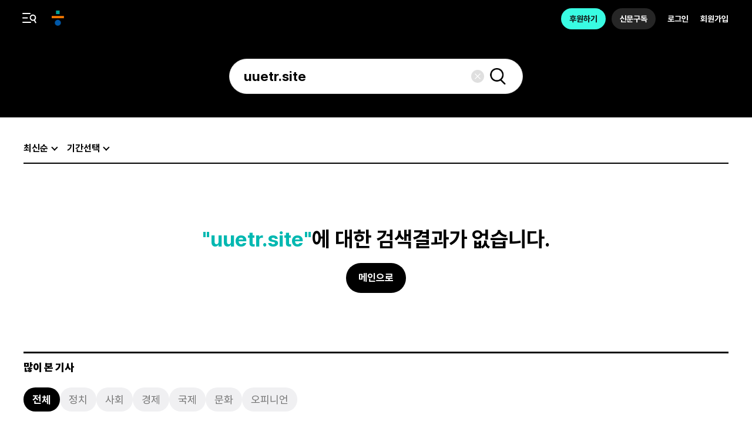

--- FILE ---
content_type: text/html; charset=UTF-8
request_url: https://search.hani.co.kr/search?searchword=uuetr.site
body_size: 150737
content:
<!DOCTYPE html>
<html lang="ko">
<head>
<meta charset="UTF-8">
<meta http-equiv="X-UA-Compatible" content="IE=edge">
<meta name="viewport" content="width=device-width, initial-scale=1.0">
<meta name="google-site-verification" content="-FbcGJL6VLefS4uRfDR1U-NYpWg1gPzAgE7YPGk5M-c" />
<link rel="shortcut icon" href="https://www.hani.co.kr/favicon.ico" />
<link rel="icon" href="https://www.hani.co.kr/favicon.ico" type="image/gif" />
<link rel="shortcut icon" href="https://img.hani.co.kr/section-image/12/news/hani/images/hani.ico" />
<link rel="canonical" href="https://www.hani.co.kr/arti/list.html" />
<link rel="alternate" href="https://m.hani.co.kr/arti/home01.html">
<meta http-equiv="Content-Type" content="text/html; charset=utf-8" />
<meta http-equiv="X-UA-Compatible" content="IE=edge" />
<meta name="keywords" content=" 한겨레, 한겨레 신문, 뉴스, 오피니언, 스페셜, 커뮤니티, 포토, 하니TV" />
<meta name="description" content="검색 : 한겨레" />
<meta name="copyright" content="Hankyoreh, Inc" />
<meta name="title" content="검색 : 한겨레" />
<meta name="writer" content="" />
<meta name="image" content="https://img.hani.co.kr/section-image/12/facebook_icon_200.jpg" />
<meta name="publish" content="" />
<meta property="fb:app_id" content="262286613837221" />
<meta property="fb:pages" content="113685238657736" />
<meta property="og:type" content="website" />
<meta property="og:site" content="https://www.hani.co.kr/arti/list.html" />
<meta property="og:url" content="https://www.hani.co.kr/arti/list.html" />
<meta property="og:title" content="검색 : 한겨레" />
<meta property="og:image" content="https://img.hani.co.kr/section-image/12/facebook_icon_200.jpg" />
<meta property="og:image:type" content="image/jpeg" />
<meta property="og:image:width" content="200" />
<meta property="og:image:height" content="200" />
<meta property="og:description" content="검색 : 한겨레" />
<meta name="twitter:card" content="summary_large_image" />
<meta name="twitter:url" content="https://www.hani.co.kr/arti/list.html" />
<meta name="twitter:title" content="검색 : 한겨레">
<meta name="twitter:site" content="@hanitweet" />
<meta name="twitter:image:src" content="https://img.hani.co.kr/section-image/12/facebook_icon_200.jpg" />
<meta name="twitter:description" content="검색 : 한겨레" />
<meta name="twitter:app:name:googleplay" content="한겨레" />
<meta name="twitter:app:url:googleplay" content="https://play.google.com/store/apps/details?id=kr.co.hani.news" />
<meta name="twitter:app:id:googleplay" content="kr.co.hani.news" />
<meta name="referrer" content="unsafe-url" />
<title>검색 : 한겨레</title>
<link rel="stylesheet" href="https://img.hani.co.kr/section-image/23/hani/css/font.css">
<link rel="stylesheet" href="https://img.hani.co.kr/section-image/23/hani/css/reset.css">
<link rel="stylesheet" href="https://img.hani.co.kr/section-image/23/hani/css/common.css">
<link rel="stylesheet" href="https://img.hani.co.kr/section-image/23/hani/css/view.css">
<link rel="stylesheet" href="https://img.hani.co.kr/section-image/23/hani/css/components.css">
<link rel="stylesheet" href="https://img.hani.co.kr/section-image/23/hani/css/lib/swiper-bundle.css">
<link rel="shortcut icon" href="https://img.hani.co.kr/section-image/12/news/hani/images/hani.ico">
<script type="text/javascript" src="https://ajax.googleapis.com/ajax/libs/jquery/1.11.3/jquery.min.js"></script>
<script type="text/javascript" src="https://img.hani.co.kr/hani/svc/js/google_analytics.js"></script>
<script src="https://code.jquery.com/ui/1.12.1/jquery-ui.js"></script>
<link rel="stylesheet" href="//code.jquery.com/ui/1.12.1/themes/base/jquery-ui.css">
<link rel="stylesheet" href="https://img.hani.co.kr/wcms/styles/datepicker/css/datepicker.min.css">
<script src="https://img.hani.co.kr/wcms/styles/datepicker/js/datepicker.min.js"></script>
<script src="https://img.hani.co.kr/wcms/styles/datepicker/js/i18n/datepicker.en.js" ></script>
<script src="https://img.hani.co.kr/wcms/styles/datepicker/js/i18n/datepicker.ko.js"></script>
<script type="text/javascript" src="https://img.hani.co.kr/hani/svc3/js/ga4_settings.js"></script>
<!-- Google Tag Manager -->
<noscript><iframe src="https://www.googletagmanager.com/ns.html?id=GTM-PVJ2FJK&noscript=true"
                  height="0" width="0" style="display:none;visibility:hidden"></iframe></noscript>
<!-- End Google Tag Manager (noscript) -->
</head>
<style>
    /* 전체 화면을 덮는 반투명 배경 */
    .modal-overlay {
        display: none;
        position: fixed;
        top: 0;
        left: 0;
        width: 100%;
        height: 100%;
        background-color: rgba(0, 0, 0, 0.5);
        z-index: 999;
    }
    /* 닫기 버튼 */
    .close-btn {
        margin-top: 15px;
        cursor: pointer;
    }
</style>
<body>
<div class="modal-overlay" id="modalOverlay"></div>

<div class="skip-nav" title="스킵메뉴"><a href="#content">본문 바로가기</a></div>
<header class="is-active">
    <div class="inner">
        <div class="left">
            <div class="menu ">
                <!-- 메뉴 클릭 시 .is-active -->
                <button type="button" class="nav-btn"><span class="sr-only">메뉴</span></button>
                <!-- gnb-wrap -->
                <div class="gnb-wrap">
                    <div class="gnb-dim"></div>
                    <div class="gnb">
                        <div class="gnb-inner">
                            <div class="gnb-header">
                                <button type="button" class="gnb-close" title="닫기">
                                    <span class="sr-only">닫기</span>
                                    <svg xmlns="http://www.w3.org/2000/svg" width="17.828" height="17.828" viewBox="0 0 17.828 17.828">
                                        <g id="그룹_1126" data-name="그룹 1126" transform="translate(-46.587 -36.586)">
                                            <line id="선_399" data-name="선 399" x2="15" y2="15" transform="translate(48.001 38)" fill="none" stroke="#000" stroke-linecap="round" stroke-width="2"/>
                                            <line id="선_400" data-name="선 400" x1="15" y2="15" transform="translate(48.001 38)" fill="none" stroke="#000" stroke-linecap="round" stroke-width="2"/>
                                        </g>
                                    </svg>
                                </button>
                                <div class="gnb-search">
                                    <div class="search-wrap">
                                        <form id="searchForm2" action="/search" method="get" >
                                        <!--<form id="searchForm2" action="/search" method="get" >-->
                                            <div class="search-inner">
                                                <div class="search-input">
                                                    <label for="gnbSearch" class="sr-only">검색</label>
                                                    <input type="text" placeholder="검색어를 입력해주세요" id="gnbSearch" title="검색" name="searchword" value="uuetr.site">
                                                </div>
                                                <button type="submit" class="search-btn" title="검색"><img src="https://img.hani.co.kr/section-image/23/hani/images/icon/icon-search.svg" alt="검색하기"></button>
                                                <button type="button" class="clear-btn" title="검색어 삭제"><svg xmlns="http://www.w3.org/2000/svg" width="17.828" height="17.828" viewBox="0 0 17.828 17.828">
                                                        <g id="그룹_1126" data-name="그룹 1126" transform="translate(-46.587 -36.586)">
                                                            <line id="선_399" data-name="선 399" x2="15" y2="15" transform="translate(48.001 38)" fill="none" stroke="#000" stroke-linecap="round" stroke-width="2"></line>
                                                            <line id="선_400" data-name="선 400" x1="15" y2="15" transform="translate(48.001 38)" fill="none" stroke="#000" stroke-linecap="round" stroke-width="2"></line>
                                                        </g>
                                                    </svg>
                                                </button>
                                            </div>
                                        </form>
                                    </div>
                                </div>
                            </div>
                            <nav>
                            <!-- sitemap -->
<div class="gnb-list">
                    <ul>
                            <li>                                                             <div><a href="https://www.hani.co.kr/arti" class="gnb-link">최신기사</a></div>
                                                </li>
                                                <li>
                <dl>
                                                                        <dt><a href="https://www.hani.co.kr/arti/politics" class="gnb-link has-child">정치</a></dt>
                            <dd class="mo"><a href="https://www.hani.co.kr/arti/politics">전체</a></dd>
                                                                                                <dd><a href="https://www.hani.co.kr/arti/politics/politics_general">정치일반</a></dd>
                                                                                                <dd><a href="https://www.hani.co.kr/arti/politics/bluehouse">청와대</a></dd>
                                                                                                <dd><a href="https://www.hani.co.kr/arti/politics/assembly">국회·정당</a></dd>
                                                                                                <dd><a href="https://www.hani.co.kr/arti/politics/administration">행정·자치</a></dd>
                                                                                                <dd><a href="https://www.hani.co.kr/arti/politics/election">선거</a></dd>
                                                                                                <dd><a href="https://www.hani.co.kr/arti/politics/defense">통일·국방</a></dd>
                                                                                                <dd><a href="https://www.hani.co.kr/arti/politics/diplomacy">외교</a></dd>
                                                                                                <dd><a href="https://www.hani.co.kr/arti/politics/polibar">정치BAR</a></dd>
                                                            </dl>
            </li>
                                                <li>
                <dl>
                                                                        <dt><a href="https://www.hani.co.kr/arti/society" class="gnb-link has-child">사회</a></dt>
                            <dd class="mo"><a href="https://www.hani.co.kr/arti/society">전체</a></dd>
                                                                                                <dd><a href="https://www.hani.co.kr/arti/society/society_general">사회일반</a></dd>
                                                                                                <dd><a href="https://www.hani.co.kr/arti/society/women">젠더</a></dd>
                                                                                                <dd><a href="https://www.hani.co.kr/arti/society/labor">노동</a></dd>
                                                                                                <dd><a href="https://www.hani.co.kr/arti/society/environment">환경</a></dd>
                                                                                                <dd><a href="https://www.hani.co.kr/arti/society/handicapped">장애인</a></dd>
                                                                                                <dd><a href="https://www.hani.co.kr/arti/society/rights">인권·복지</a></dd>
                                                                                                <dd><a href="https://www.hani.co.kr/arti/society/health">의료·건강</a></dd>
                                                                                                <dd><a href="https://www.hani.co.kr/arti/society/media">미디어</a></dd>
                                                                                                <dd><a href="https://www.hani.co.kr/arti/society/obituary">궂긴소식</a></dd>
                                                                                                <dd><a href="https://www.hani.co.kr/arti/society/internalmove">인사</a></dd>
                                                                                                <dd><a href="https://www.hani.co.kr/arti/society/ngo">엔지오</a></dd>
                                                                                                <dd><a href="https://www.hani.co.kr/arti/society/schooling">교육</a></dd>
                                                                                                <dd><a href="https://www.hani.co.kr/arti/society/religious">종교</a></dd>
                                                            </dl>
            </li>
                                                <li>
                <dl>
                                                                        <dt><a href="https://www.hani.co.kr/arti/area" class="gnb-link has-child">전국</a></dt>
                            <dd class="mo"><a href="https://www.hani.co.kr/arti/area">전체</a></dd>
                                                                                                <dd><a href="https://www.hani.co.kr/arti/area/area_general">전국일반</a></dd>
                                                                                                <dd><a href="https://www.hani.co.kr/arti/area/jeju">제주</a></dd>
                                                                                                <dd><a href="https://www.hani.co.kr/arti/area/honam">호남</a></dd>
                                                                                                <dd><a href="https://www.hani.co.kr/arti/area/yeongnam">영남</a></dd>
                                                                                                <dd><a href="https://www.hani.co.kr/arti/area/chungcheong">충청</a></dd>
                                                                                                <dd><a href="https://www.hani.co.kr/arti/area/gangwon">강원</a></dd>
                                                                                                <dd><a href="https://www.hani.co.kr/arti/area/capital">수도권</a></dd>
                                                            </dl>
            </li>
                                                <li>
                <dl>
                                                                        <dt><a href="https://www.hani.co.kr/arti/economy" class="gnb-link has-child">경제</a></dt>
                            <dd class="mo"><a href="https://www.hani.co.kr/arti/economy">전체</a></dd>
                                                                                                <dd><a href="https://www.hani.co.kr/arti/economy/economy_general">경제일반</a></dd>
                                                                                                <dd><a href="https://www.hani.co.kr/arti/economy/finance">금융·증권</a></dd>
                                                                                                <dd><a href="https://www.hani.co.kr/arti/economy/marketing">산업·재계</a></dd>
                                                                                                <dd><a href="https://www.hani.co.kr/arti/economy/car">자동차</a></dd>
                                                                                                <dd><a href="https://www.hani.co.kr/arti/economy/property">부동산</a></dd>
                                                                                                <dd><a href="https://www.hani.co.kr/arti/economy/consumer">쇼핑·소비자</a></dd>
                                                                                                <dd><a href="https://www.hani.co.kr/arti/economy/it">IT</a></dd>
                                                                                                <dd><a href="https://www.hani.co.kr/arti/economy/working">직장·취업</a></dd>
                                                                                                <dd><a href="https://www.hani.co.kr/arti/economy/startup">중기·스타트업</a></dd>
                                                                                                <dd><a href="https://www.hani.co.kr/arti/economy/biznews">기업PR</a></dd>
                                                                                                <dd><a href="https://www.hani.co.kr/arti/economy/global">글로벌워치</a></dd>
                                                            </dl>
            </li>
                                                <li>
                <dl>
                                                                        <dt><a href="https://www.hani.co.kr/arti/international" class="gnb-link has-child">국제</a></dt>
                            <dd class="mo"><a href="https://www.hani.co.kr/arti/international">전체</a></dd>
                                                                                                <dd><a href="https://www.hani.co.kr/arti/international/international_general">국제일반</a></dd>
                                                                                                <dd><a href="https://www.hani.co.kr/arti/international/globaltopic">해외토픽</a></dd>
                                                                                                <dd><a href="https://www.hani.co.kr/arti/international/asiapacific">아시아·태평양</a></dd>
                                                                                                <dd><a href="https://www.hani.co.kr/arti/international/america">미국·중남미</a></dd>
                                                                                                <dd><a href="https://www.hani.co.kr/arti/international/europe">유럽</a></dd>
                                                                                                <dd><a href="https://www.hani.co.kr/arti/international/china">중국</a></dd>
                                                                                                <dd><a href="https://www.hani.co.kr/arti/international/japan">일본</a></dd>
                                                                                                <dd><a href="https://www.hani.co.kr/arti/international/arabafrica">중동·아프리카</a></dd>
                                                                                                <dd><a href="https://www.hani.co.kr/arti/international/internationalunit">국제기구·회의</a></dd>
                                                                                                <dd><a href="https://www.hani.co.kr/arti/international/globaleconomy">국제경제</a></dd>
                                                            </dl>
            </li>
                                                <li>
                <dl>
                                                                        <dt><a href="https://www.hani.co.kr/arti/culture" class="gnb-link has-child">문화</a></dt>
                            <dd class="mo"><a href="https://www.hani.co.kr/arti/culture">전체</a></dd>
                                                                                                <dd><a href="https://www.hani.co.kr/arti/culture/culture_general">문화일반</a></dd>
                                                                                                <dd><a href="https://www.hani.co.kr/arti/culture/movie">영화·애니</a></dd>
                                                                                                <dd><a href="https://www.hani.co.kr/arti/culture/entertainment">방송·연예</a></dd>
                                                                                                <dd><a href="https://www.hani.co.kr/arti/culture/travel">여행·여가</a></dd>
                                                                                                <dd><a href="https://www.hani.co.kr/arti/culture/music">음악·공연·전시</a></dd>
                                                                                                <dd><a href="https://www.hani.co.kr/arti/culture/religion">학술</a></dd>
                                                                                                <dd><a href="https://www.hani.co.kr/arti/culture/book">책&amp;생각</a></dd>
                                                            </dl>
            </li>
                                                <li>
                <dl>
                                                                        <dt><a href="https://www.hani.co.kr/arti/sports" class="gnb-link has-child">스포츠</a></dt>
                            <dd class="mo"><a href="https://www.hani.co.kr/arti/sports">전체</a></dd>
                                                                                                <dd><a href="https://www.hani.co.kr/arti/sports/sports_general">스포츠일반</a></dd>
                                                                                                <dd><a href="https://www.hani.co.kr/arti/sports/soccer">축구·해외리그</a></dd>
                                                                                                <dd><a href="https://www.hani.co.kr/arti/sports/baseball">야구·MLB</a></dd>
                                                                                                <dd><a href="https://www.hani.co.kr/arti/sports/golf">골프</a></dd>
                                                                                                <dd><a href="https://www.hani.co.kr/arti/sports/baduk">바둑</a></dd>
                                                                                                <dd><a href="https://www.hani.co.kr/arti/sports/sportstemp">스포츠 특집</a></dd>
                                                            </dl>
            </li>
                        </ul>
                            <ul>
                            <li>
                <dl>
                                                                        <dt><a href="https://www.hani.co.kr/arti/science" class="gnb-link has-child">미래과학</a></dt>
                            <dd class="mo"><a href="https://www.hani.co.kr/arti/science">전체</a></dd>
                                                                                                <dd><a href="https://www.hani.co.kr/arti/science/future">미래</a></dd>
                                                                                                <dd><a href="https://www.hani.co.kr/arti/science/science_general">과학</a></dd>
                                                                                                <dd><a href="https://www.hani.co.kr/arti/science/technology">기술</a></dd>
                                                                                                <dd><a href="https://www.hani.co.kr/arti/society/environment">환경</a></dd>
                                                                                                <dd><a href="https://www.hani.co.kr/arti/science/issue">시각</a></dd>
                                                            </dl>
            </li>
                                                <li>
                <dl>
                                                                        <dt><a href="https://www.hani.co.kr/arti/animalpeople" class="gnb-link has-child">애니멀피플</a></dt>
                            <dd class="mo"><a href="https://www.hani.co.kr/arti/animalpeople">전체</a></dd>
                                                                                                <dd><a href="https://www.hani.co.kr/arti/animalpeople/wild_animal">야생동물</a></dd>
                                                                                                <dd><a href="https://www.hani.co.kr/arti/animalpeople/companion_animal">반려동물</a></dd>
                                                                                                <dd><a href="https://www.hani.co.kr/arti/animalpeople/farm_animal">농장동물</a></dd>
                                                                                                <dd><a href="https://www.hani.co.kr/arti/animalpeople/human_animal">인간과동물</a></dd>
                                                                                                <dd><a href="https://www.hani.co.kr/arti/animalpeople/ecology_evolution">생태와진화</a></dd>
                                                            </dl>
            </li>
                                                <li>
                <dl>
                                                                        <dt><a href="https://www.hani.co.kr/arti/hanihealth" class="gnb-link has-child">건강한겨레</a></dt>
                            <dd class="mo"><a href="https://www.hani.co.kr/arti/hanihealth">전체</a></dd>
                                                                                                <dd><a href="https://www.hani.co.kr/arti/hanihealth/medical">의료·보건</a></dd>
                                                                                                <dd><a href="https://www.hani.co.kr/arti/hanihealth/healthlife">생활·건강</a></dd>
                                                                                                <dd><a href="https://www.hani.co.kr/arti/hanihealth/pharm">제약·바이오</a></dd>
                                                                                                <dd><a href="https://www.hani.co.kr/arti/hanihealth/healthcolumn">건강칼럼</a></dd>
                                                            </dl>
            </li>
                                                <li>
                <dl>
                                                                        <dt><a href="https://www.hani.co.kr/arti/opinion" class="gnb-link has-child">오피니언</a></dt>
                            <dd class="mo"><a href="https://www.hani.co.kr/arti/opinion">전체</a></dd>
                                                                                                <dd><a href="https://www.hani.co.kr/arti/opinion/editorial">사설</a></dd>
                                                                                                <dd><a href="https://www.hani.co.kr/arti/opinion/column">칼럼</a></dd>
                                                                                                <dd><a href="https://www.hani.co.kr/arti/opinion/because">왜냐면</a></dd>
                                                            </dl>
            </li>
                                                <li class="no-child">                                                            <div><a href="https://www.hani.co.kr/arti/ISSUE/2755" class="gnb-link">기후위기</a></div>
                                                                                <div><a href="https://www.hani.co.kr/arti/ISSUE/1591" class="gnb-link">함께하는 교육</a></div>
                                                                                <div><a href="https://www.hani.co.kr/arti/economy/heri_review" class="gnb-link">HERI이슈</a></div>
                                                                                <div><a href="https://www.hani.co.kr/arti/specialsection/esc_section" class="gnb-link">ESC</a></div>
                                                                                <div><a href="https://www.hani.co.kr/arti/ISSUE/3231" class="gnb-link">.txt</a></div>
                                                                                <div><a href="https://www.hani.co.kr/arti/hanitv" class="gnb-link">영상</a></div>
                                                </li>
                                                <li class="no-child">                                                            <div><a href="https://www.hani.co.kr/arti/subscribe-recommend" class="gnb-link">구독추천</a></div>
                                                                                <div><a href="https://www.hani.co.kr/arti/storytelling" class="gnb-link">스토리텔링</a></div>
                                                                                <div><a href="https://www.hani.co.kr/arti/SERIES" class="gnb-link">연재</a></div>
                                                                                <div><a href="https://www.hani.co.kr/arti/ISSUE" class="gnb-link">이슈</a></div>
                                                                                <div><a href="https://pictorial.hani.co.kr" class="gnb-link">화보</a></div>
                                                </li>
                                                <li class="no-child">                                                            <div><a href="javascript:void(0)" class="gnb-link">지면보기</a></div>
                                                                                <div><a href="https://newsviews.hani.co.kr" class="gnb-link nowrap">지면보기 이용권 구매</a></div>
                                                                                <div><a href="https://first.hani.co.kr/" class="gnb-link">디지털초판</a></div>
                                                                                <div><a href="https://support.hani.co.kr/introduce/index.html" class="gnb-link">서포터즈 벗</a></div>
                                                                                <div><a href="https://www.hani.co.kr/fortunes" class="gnb-link">운세</a></div>
                                                </li>
                        </ul>
            </div>
<div class="gnb-sub-list">
    <div>
        <ul>
            <li><a href="https://www.seouland.com/" class="gnb-link font-bold new-window" target="_blank">서울&</a></li>
            <li><a href="https://h21.hani.co.kr/?_ga=2.197006828.1110814908.1671068661-1145393250.1671068661" class="gnb-link font-bold new-window" target="_blank">한겨레21</a></li>
            <li><a href="http://www.cine21.com/" class="gnb-link font-bold new-window" target="_blank">씨네21</a></li>
            <li><a href="http://www.economyinsight.co.kr/" class="gnb-link font-bold new-window" target="_blank">이코노미인사이트</a></li>
        </ul>
    </div>
    <div>
        <ul>
            <li><a href="https://english.hani.co.kr/?_ga=2.197837231.1829661770.1692577561-1835899526.1671775745" class="gnb-link new-window" target="_blank">English</a></li>
            <li><a href="https://japan.hani.co.kr/?_ga=2.198895023.1829661770.1692577561-1835899526.1671775745" class="gnb-link new-window" target="_blank">日本語</a></li>
            <li><a href="https://china.hani.co.kr/?_ga=2.198895023.1829661770.1692577561-1835899526.1671775745" class="gnb-link new-window" target="_blank">中文</a></li>
        </ul>
    </div>
    <div>
        <ul>
            <li><a href="https://notice.hani.co.kr/customer_report.html" class="gnb-link arrow" target="_blank">기사제보</a></li>
            <li><a href="https://notice.hani.co.kr/customer_submit.html" class="gnb-link arrow" target="_blank">기사투고</a></li>
        </ul>
    </div>
    <div>
        <ul class="sns-list">
            <li><a href="https://www.facebook.com/hankyoreh" target="_blank" title="facebook"><svg xmlns="http://www.w3.org/2000/svg" width="10.127" height="19.052" viewBox="0 0 10.127 19.052">
                        <path id="패스_203" data-name="패스 203" d="M311.463,210.636l.525-3.422h-3.283v-2.221a1.711,1.711,0,0,1,1.929-1.849h1.493v-2.913a18.2,18.2,0,0,0-2.65-.231c-2.7,0-4.471,1.639-4.471,4.606v2.608H302v3.422h3.006v8.272a11.963,11.963,0,0,0,3.7,0v-8.272Z" transform="translate(-302 -200)"/>
                    </svg></a></li>
            <li><a href="https://twitter.com/hanitweet" target="_blank" title="x"><svg xmlns="http://www.w3.org/2000/svg" width="17.165" height="16.066" viewBox="0 0 17.165 16.066">
                        <path id="path1009" d="M333.935,142.252l6.627,8.861-6.669,7.2h1.5l5.839-6.308,4.718,6.308h5.108l-7-9.36,6.208-6.706h-1.5l-5.377,5.809-4.345-5.809Zm2.207,1.106h2.346l10.362,13.855H346.5Z" transform="translate(-333.893 -142.252)"/>
                    </svg>
                </a></li>
        </ul>
    </div>
</div>
<!-- //sitemap -->
                            </nav>

                        </div>
                    </div>
                </div>
                <!-- /gnb-wrap -->
            </div>
            <h1 class="logo"><a href="https://www.hani.co.kr"><span class="sr-only">한겨레</span><img src="https://img.hani.co.kr/section-image/23/hani/images/logo-icon.png" alt="한겨레"></a></h1>
        </div>
        <div class="right">
            <a href="https://support.hani.co.kr" class="btn filled">후원하기</a>
            <a href="https://subs.hani.co.kr" class="btn">신문구독</a>

            <!-- 비회원 -->
            <div class="guest">
                <a href="https://member.hani.co.kr/login.php?url=https%3A%2F%2Fsearch.hani.co.kr%2Fsearch">로그인</a>
                <a href="https://member.hani.co.kr/join/join.php">회원가입</a>
            </div>

            <!-- 회원 -->
            <div class="user dropdown-list-wrap">
                <button><b class="username"></b>님</button>
                <div class="dropdown">
                    <ul>
                        <li><a href="https://member.hani.co.kr/help/my_activity/my_activity.hani#info">마이페이지</a></li>
                        <li><a href="https://member.hani.co.kr/logout.php?url=https%3A%2F%2Fsearch.hani.co.kr%2Fsearch">로그아웃</a></li>
                    </ul>
                </div>
            </div>
        </div>
    </div>
</header>
<div class="wrapper section primary" id="content">
    <h2 class="sr-only">검색</h2>
    <div class="search-top-wrap">
        <div class="search-wrap">
            <form id="searchForm" action="/search" method="get" >
            <!--<form id="searchForm" action="/search" method="get" >-->
                <div class="search-inner">
                    <div class="search-input">
                        <label for="totalSearch" class="sr-only">검색</label>
                        <input type="text" placeholder="검색어를 입력해주세요" id="totalSearch" title="검색" name="searchword" value="uuetr.site">
                    </div>
                    <button type="submit" class="search-btn" title="검색"><img src="https://img.hani.co.kr/section-image/23/hani/images/icon/icon-search.svg" alt="검색하기"></button>
                    <button type="button" class="clear-btn" title="검색어 삭제">
                        <svg xmlns="http://www.w3.org/2000/svg" width="17.828" height="17.828" viewBox="0 0 17.828 17.828">
                            <g id="그룹_1126" data-name="그룹 1126" transform="translate(-46.587 -36.586)">
                                <line id="선_399" data-name="선 399" x2="15" y2="15" transform="translate(48.001 38)" fill="none" stroke="#000" stroke-linecap="round" stroke-width="2"></line>
                                <line id="선_400" data-name="선 400" x1="15" y2="15" transform="translate(48.001 38)" fill="none" stroke="#000" stroke-linecap="round" stroke-width="2"></line>
                            </g>
                        </svg>
                    </button>
                    <input type="hidden" name="sort" id="sort" value="desc" />
                    <input name="startdate" id="startdate" type="hidden" value="1988.01.01" />
                    <input name="enddate" id="enddate" type="hidden" value="2026.02.01" />
                    <input name="dt" id="datetype" type="hidden" value="all" />

                </div>
            </form>
        </div>
    </div>
    <script>
    var depth0 = 'PC';
    var navigator_ua = navigator.userAgent;
    if (navigator_ua.match('iPhone') != null || navigator_ua.match('iPad') != null ||navigator.userAgent.match('Android') != null ) {
        depth0 = 'MO';
    }

    var depth1 = '한겨레';
    var depth2 = '검색';
    var depth3 = '';
    var page_info = {
        ep_page_host: window.location.hostname,
        ep_page_0depth: depth0,
        ep_page_1depth: depth1,
        ep_page_2depth: depth2,
        ep_page_3depth: depth3,
        ep_page_url: window.location.href.split('?')[0],
        ep_page_day:"일",
        up_visit_channel: depth0,
        up_logintype: "",
        up_loginyn: "N",
        up_cid: "",
        up_uid: ""
    }
    sendGAPage(page_info);

</script>
<!-- section-flex-wrap -->
<section class="section-flex-wrap">
    <div class="inner">
        <!-- searchOpt -->
<div class="search-result-header">
    <div class="search-filter-list">
        <div class="search-filter-item dropdown-list-wrap type-check">
            <button type="button" class="selected search-selected"><span>최신순</span></button>
            <div class="dropdown">
                <ul>
                    <li class=is-current><a href="javascript:latestSort();">최신순</a></li>
                    <li><a href="javascript:relatedSort();">관련도순</a></li>
                </ul>
            </div>
        </div>
        <div class="search-filter-item dropdown-list-wrap">
            <button type="button" class="selected search-selected"><span>기간선택</span></button>
            <div class="dropdown large">
                <div class="search-period-list">
                    <div class="search-period-item">
                        <div class="radio">
                            <input type="radio" name="period" id="period_1" class="sr-only" value="all" checked>
                            <label for="period_1">
                                <span>전체기간</span>
                            </label>
                        </div>
                    </div>
                    <div class="search-period-item">
                        <div class="radio">
                            <input type="radio" name="period" id="period_2" class="sr-only" value="day">
                            <label for="period_2">
                                <span>1일</span>
                            </label>
                        </div>
                    </div>
                    <div class="search-period-item">
                        <div class="radio">
                            <input type="radio" name="period" id="period_3" class="sr-only" value="week">
                            <label for="period_3">
                                <span>1주</span>
                            </label>
                        </div>
                    </div>
                    <div class="search-period-item">
                        <div class="radio">
                            <input type="radio" name="period" id="period_4" class="sr-only" value="month">
                            <label for="period_4">
                                <span>1개월</span>
                            </label>
                        </div>
                    </div>
                    <div class="search-period-item">
                        <div class="radio">
                            <input type="radio" name="period" id="period_5" class="sr-only" value="year">
                            <label for="period_5">
                                <span>1년</span>
                            </label>
                        </div>
                    </div>
                    <div class="search-period-item">
                        <div class="radio">
                            <input type="radio" name="period" id="period_6" class="sr-only searchPeriod" value="searchPeriod">
                            <label for="period_6">
                                <span>직접입력</span>
                            </label>
                        </div>
                        <div class="period-input-wrap">
                            <div>
                                <div>
                                    <label for="startDate" class="sr-only">날짜 선택</label>
                                    <input type="text" placeholder="1988.01.01" id="startDate" title="날짜 선택" class="searchPeriod" data-language="ko">
                                </div>
                                ~
                                <div>
                                    <label for="endDate" class="sr-only">날짜 선택</label>
                                    <input type="text" placeholder="2026.02.01" id="endDate" title="날짜 선택" class="searchPeriod" data-language="ko">
                                </div>
                                <!--<div>
                                    <label for="startDate" class="sr-only">날짜 선택</label>
                                    <input type="text" placeholder="" id="startDate" title="날짜 선택" class="datePicker calender datepicker-here" data-language="ko">
                                </div>
                                ~
                                <div>
                                    <label for="endDate" class="sr-only">날짜 선택</label>
                                    <input type="text" placeholder="" id="endDate" title="날짜 선택" class="datePicker calender datepicker-here" data-language="ko">
                                </div>-->
                            </div>
                            <button class="period-btn">확인</button>
                        </div>
                        <!-- {datepicker} -->
                    </div>
                </div>
                <button class="dropdown-close"><span class="sr-only">닫기</span></button>
            </div>
            <div class="dropdown-dim"></div>
        </div>
    </div>
</div>
<!-- searchOpt -->
        <div class="search-no-result type2">
            <span class="primary">"uuetr.site"</span>에 대한 검색결과가 없습니다.
            <a href="https://www.hani.co.kr">메인으로</a>
        </div>
    </div>
</section>
<!-- section-flex-wrap -->
<div class="popular-wrap">
    <div class="inner">
        <span class="cate border">많이 본 기사</span>
        <div class="tab-wrap">
            <!-- tab-nav -->
            <div class="tab-scroll">
                <ul class="tab-nav">
                                        <li class="ranksTab">
                        <input type="radio" name="popular_bottom" id="popular_bottom_1" checked class="sr-only popular_bottom">
                        <label for="popular_bottom_1">
                            <button type="button">전체</button>
                        </label>
                    </li>
                                        <li class="ranksTab">
                        <input type="radio" name="popular_bottom" id="popular_bottom_2" class="sr-only popular_bottom">
                        <label for="popular_bottom_2">
                            <button type="button">정치</button>
                        </label>
                    </li>
                                        <li class="ranksTab">
                        <input type="radio" name="popular_bottom" id="popular_bottom_3" class="sr-only popular_bottom">
                        <label for="popular_bottom_3">
                            <button type="button">사회</button>
                        </label>
                    </li>
                                        <li class="ranksTab">
                        <input type="radio" name="popular_bottom" id="popular_bottom_4" class="sr-only popular_bottom">
                        <label for="popular_bottom_4">
                            <button type="button">경제</button>
                        </label>
                    </li>
                                        <li class="ranksTab">
                        <input type="radio" name="popular_bottom" id="popular_bottom_5" class="sr-only popular_bottom">
                        <label for="popular_bottom_5">
                            <button type="button">국제</button>
                        </label>
                    </li>
                                        <li class="ranksTab">
                        <input type="radio" name="popular_bottom" id="popular_bottom_6" class="sr-only popular_bottom">
                        <label for="popular_bottom_6">
                            <button type="button">문화</button>
                        </label>
                    </li>
                                        <li class="ranksTab">
                        <input type="radio" name="popular_bottom" id="popular_bottom_7" class="sr-only popular_bottom">
                        <label for="popular_bottom_7">
                            <button type="button">오피니언</button>
                        </label>
                    </li>
                                    </ul>
            </div>
            <!-- /tab-nav -->
            <!-- popular-list -->
            <div class="popular-list">
                <div id="popularTabSwiper">
                                        <div class="popularList rankContentArea" style="visibility:visible;">
                        <!-- swiper-slide -->
                        <div class="popular-sublist">
                            <a href="https://www.hani.co.kr/arti/area/capital/1242568.html;" class="popular-item">
                                <span class="num">1</span>
                                <div class="title-wrap">
                                    <span class="title">인천대, 유승민 딸 유담 ‘자격 미달’ 탈락하자 교수 채용 중단했다</span>
                                </div>
                                <span class="thumb" style="background-image: url(https://flexible.img.hani.co.kr/flexible/normal/640/382/imgdb/child/2026/0130/53_17697541380516_20260130501967.jpg);"></span>
                            </a>
                            <a href="https://www.hani.co.kr/arti/politics/politics_general/1242675.html;" class="popular-item">
                                <span class="num">2</span>
                                <div class="title-wrap">
                                    <span class="title">“장동혁 끌어내자” 한동훈 지지자들, 여의도서 집회</span>
                                </div>
                                <span class="thumb" style="background-image: url(https://flexible.img.hani.co.kr/flexible/normal/640/382/imgdb/resize/test/child/2026/0126/53_17693937613505_20260126501457.jpg);"></span>
                            </a>
                        </div>
                        <!-- /swiper-slide -->
                        <!-- swiper-slide -->
                        <div class="popular-sublist">
                            <a href="https://www.hani.co.kr/arti/politics/politics_general/1242641.html;" class="popular-item"><span class="num">3</span>
                                <span class="title"><span class="primary">르포</span>한때 “소울메이트” 한동훈·장동혁…‘원수’로 돌아선 사연</span>
                                <span class="thumb" style="background-image: url(https://flexible.img.hani.co.kr/flexible/normal/640/382/imgdb/child/2026/0131/53_17698158252268_20260130502857.jpg);"></span>
                            </a>
                            <a href="https://www.hani.co.kr/arti/politics/bluehouse/1242640.html" class="popular-item">
                                <span class="num">4</span>
                                <span class="title">이 대통령 “청와대 직원들, 담장 밖 삼청동·효자동 나들이를”</span>
                                <span class="thumb" style="background-image: url(https://flexible.img.hani.co.kr/flexible/normal/640/382/imgdb/child/2026/0131/53_17698150447403_20260130502852.jpg);"></span>
                            </a>
                            <a href="https://www.hani.co.kr/arti/society/society_general/1242046.html;" class="popular-item">
                                <span class="num">5</span>
                                <span class="title">[단독] 경찰, 전광훈 내란 선동·선전 혐의 불송치…“구체적 지시 확인 안 돼”</span>
                                <span class="thumb" style="background-image: url(https://flexible.img.hani.co.kr/flexible/normal/640/382/imgdb/child/2026/0128/53_17695698620537_20260128501632.jpg);"></span>
                            </a>
                            <a href="https://www.hani.co.kr/arti/politics/politics_general/1242678.html;" class="popular-item">
                                <span class="num">6</span>
                                <span class="title">이진숙, 휴일에 칠성시장에서 보리밥…대구시장 출마 가시화?</span>
                                <span class="thumb" style="background-image: url(https://flexible.img.hani.co.kr/flexible/normal/640/382/imgdb/child/2026/0131/53_17698559736898_20260131500578.jpg);"></span>
                            </a>
                        </div>
                        <!-- /swiper-slide -->
                        <!-- swiper-slide -->
                        <div class="popular-sublist">
                            <a href="https://www.hani.co.kr/arti/society/society_general/798106.html" class="popular-item">
                                <span class="num">7</span>
                                <span class="title">[단독] 임우재 전 삼성전기 고문 ‘공무원에 수억원’ 뇌물 혐의</span>
                                <span class="thumb" style="background-image: url(https://flexible.img.hani.co.kr/flexible/normal/640/380/imgdb/thumbnail/2017/0608/00503617_20170608.JPG);"></span>
                            </a>
                            <a href="https://www.hani.co.kr/arti/politics/politics_general/1242590.html;" class="popular-item">
                                <span class="num">8</span>
                                <span class="title">격앙된 친한계 “당사에 전두환·노태우 사진 걸자한 고성국도 징계하라”</span>
                                <span class="thumb" style="background-image: url(https://flexible.img.hani.co.kr/flexible/normal/640/382/imgdb/child/2026/0130/53_17697611456256_20260130502440.jpg);"></span>
                            </a>
                            <a href="https://www.hani.co.kr/arti/politics/politics_general/1242655.html;" class="popular-item">
                                <span class="num">9</span>
                                <span class="title">이해찬 전 총리 국회서 영결식…생전 뜻 따라 세종 부모 곁 영면</span>
                                <span class="thumb" style="background-image: url(https://flexible.img.hani.co.kr/flexible/normal/640/382/imgdb/child/2026/0131/53_17698260407908_8817698258886863.jpg);"></span>
                            </a>
                            <a href="https://www.hani.co.kr/arti/international/international_general/1242442.html;" class="popular-item">
                                <span class="num">10</span>
                                <span class="title">‘노태우 장남’ 노재헌 주중대사, 고위 공직자 재산 1위…530억 신고</span>
                                <span class="thumb" style="background-image: url(https://flexible.img.hani.co.kr/flexible/normal/640/382/imgdb/child/2026/0130/53_17697004433076_20260129504243.jpg);"></span>
                            </a>
                        </div>
                        <!-- /swiper-slide -->
                    </div>
                                        <div class="popularList rankContentArea" style="display:none;">
                        <!-- swiper-slide -->
                        <div class="popular-sublist">
                            <a href="https://www.hani.co.kr/arti/politics/politics_general/1242675.html;" class="popular-item">
                                <span class="num">1</span>
                                <div class="title-wrap">
                                    <span class="title">“장동혁 끌어내자” 한동훈 지지자들, 여의도서 집회</span>
                                </div>
                                <span class="thumb" style="background-image: url(https://flexible.img.hani.co.kr/flexible/normal/640/382/imgdb/resize/test/child/2026/0126/53_17693937613505_20260126501457.jpg);"></span>
                            </a>
                            <a href="https://www.hani.co.kr/arti/politics/politics_general/1242641.html;" class="popular-item">
                                <span class="num">2</span>
                                <div class="title-wrap">
                                    <span class="title">한때 “소울메이트” 한동훈·장동혁…‘원수’로 돌아선 사연</span>
                                </div>
                                <span class="thumb" style="background-image: url(https://flexible.img.hani.co.kr/flexible/normal/640/382/imgdb/child/2026/0131/53_17698158252268_20260130502857.jpg);"></span>
                            </a>
                        </div>
                        <!-- /swiper-slide -->
                        <!-- swiper-slide -->
                        <div class="popular-sublist">
                            <a href="https://www.hani.co.kr/arti/politics/bluehouse/1242640.html;" class="popular-item"><span class="num">3</span>
                                <span class="title"><span class="primary">르포</span>이 대통령 “청와대 직원들, 담장 밖 삼청동·효자동 나들이를”</span>
                                <span class="thumb" style="background-image: url(https://flexible.img.hani.co.kr/flexible/normal/640/382/imgdb/child/2026/0131/53_17698150447403_20260130502852.jpg);"></span>
                            </a>
                            <a href="https://www.hani.co.kr/arti/politics/politics_general/1242678.html" class="popular-item">
                                <span class="num">4</span>
                                <span class="title">이진숙, 휴일에 칠성시장에서 보리밥…대구시장 출마 가시화?</span>
                                <span class="thumb" style="background-image: url(https://flexible.img.hani.co.kr/flexible/normal/640/382/imgdb/child/2026/0131/53_17698559736898_20260131500578.jpg);"></span>
                            </a>
                            <a href="https://www.hani.co.kr/arti/politics/politics_general/1242590.html;" class="popular-item">
                                <span class="num">5</span>
                                <span class="title">격앙된 친한계 “당사에 전두환·노태우 사진 걸자한 고성국도 징계하라”</span>
                                <span class="thumb" style="background-image: url(https://flexible.img.hani.co.kr/flexible/normal/640/382/imgdb/child/2026/0130/53_17697611456256_20260130502440.jpg);"></span>
                            </a>
                            <a href="https://www.hani.co.kr/arti/politics/politics_general/1242655.html;" class="popular-item">
                                <span class="num">6</span>
                                <span class="title">이해찬 전 총리 국회서 영결식…생전 뜻 따라 세종 부모 곁 영면</span>
                                <span class="thumb" style="background-image: url(https://flexible.img.hani.co.kr/flexible/normal/640/382/imgdb/child/2026/0131/53_17698260407908_8817698258886863.jpg);"></span>
                            </a>
                        </div>
                        <!-- /swiper-slide -->
                        <!-- swiper-slide -->
                        <div class="popular-sublist">
                            <a href="https://www.hani.co.kr/arti/politics/politics_general/1242664.html" class="popular-item">
                                <span class="num">7</span>
                                <span class="title">이해찬 ‘지금은 이재명’ 선거 운동복 영상에…이 대통령 눈시울</span>
                                <span class="thumb" style="background-image: url(https://flexible.img.hani.co.kr/flexible/normal/640/382/imgdb/child/2026/0131/53_17698346056958_17698329140026_20260131500381.jpg);"></span>
                            </a>
                            <a href="https://www.hani.co.kr/arti/politics/bluehouse/1242660.html;" class="popular-item">
                                <span class="num">8</span>
                                <span class="title">이 대통령 “부동산 정상화는 5천피보다 훨씬 쉽다”</span>
                                <span class="thumb" style="background-image: url(https://flexible.img.hani.co.kr/flexible/normal/640/382/imgdb/child/2026/0131/53_17698214655751_20260131500257.jpg);"></span>
                            </a>
                            <a href="https://www.hani.co.kr/arti/politics/politics_general/1242663.html;" class="popular-item">
                                <span class="num">9</span>
                                <span class="title">“이해찬, 민주공화국 이끈 거인”…영결식서 이 대통령도 눈물</span>
                                <span class="thumb" style="background-image: url(https://flexible.img.hani.co.kr/flexible/normal/640/382/imgdb/child/2026/0131/53_17698315184241_20260131500363.jpg);"></span>
                            </a>
                            <a href="https://www.hani.co.kr/arti/politics/politics_general/1242199.html;" class="popular-item">
                                <span class="num">10</span>
                                <span class="title">“청렴 강직한 이해찬…10살 후배지만 민주주의 스승”</span>
                                <span class="thumb" style="background-image: url(https://flexible.img.hani.co.kr/flexible/normal/640/382/imgdb/child/2026/0128/53_17696042407615_20260128503855.jpg);"></span>
                            </a>
                        </div>
                        <!-- /swiper-slide -->
                    </div>
                                        <div class="popularList rankContentArea" style="display:none;">
                        <!-- swiper-slide -->
                        <div class="popular-sublist">
                            <a href="https://www.hani.co.kr/arti/society/society_general/1242046.html;" class="popular-item">
                                <span class="num">1</span>
                                <div class="title-wrap">
                                    <span class="title">[단독] 경찰, 전광훈 내란 선동·선전 혐의 불송치…“구체적 지시 확인 안 돼”</span>
                                </div>
                                <span class="thumb" style="background-image: url(https://flexible.img.hani.co.kr/flexible/normal/640/382/imgdb/child/2026/0128/53_17695698620537_20260128501632.jpg);"></span>
                            </a>
                            <a href="https://www.hani.co.kr/arti/society/society_general/798106.html;" class="popular-item">
                                <span class="num">2</span>
                                <div class="title-wrap">
                                    <span class="title">[단독] 임우재 전 삼성전기 고문 ‘공무원에 수억원’ 뇌물 혐의</span>
                                </div>
                                <span class="thumb" style="background-image: url(https://flexible.img.hani.co.kr/flexible/normal/640/380/imgdb/thumbnail/2017/0608/00503617_20170608.JPG);"></span>
                            </a>
                        </div>
                        <!-- /swiper-slide -->
                        <!-- swiper-slide -->
                        <div class="popular-sublist">
                            <a href="https://www.hani.co.kr/arti/society/society_general/1241993.html;" class="popular-item"><span class="num">3</span>
                                <span class="title"><span class="primary">르포</span>이해찬, 대선 권유에 “수학 잘해서 분수 알아”…자신에게 더 엄했던 리얼리스트</span>
                                <span class="thumb" style="background-image: url(https://flexible.img.hani.co.kr/flexible/normal/640/382/imgdb/child/2026/0127/53_17695134870669_20260127503817.jpg);"></span>
                            </a>
                            <a href="https://www.hani.co.kr/arti/society/society_general/1242676.html" class="popular-item">
                                <span class="num">4</span>
                                <span class="title">다이소 진열 풍선으로 ‘윤 어게인’…누리꾼 “중국산인 건 알고 있냐”</span>
                                <span class="thumb" style="background-image: url(https://flexible.img.hani.co.kr/flexible/normal/640/382/imgdb/child/2026/0131/53_17698516421659_20260131500544.jpg);"></span>
                            </a>
                            <a href="https://www.hani.co.kr/arti/society/society_general/1242520.html;" class="popular-item">
                                <span class="num">5</span>
                                <span class="title">정봉주, 출마 5년 간 못한다…‘여론조사 왜곡 유포’ 벌금 300만원 확정</span>
                                <span class="thumb" style="background-image: url(https://flexible.img.hani.co.kr/flexible/normal/640/382/imgdb/child/2026/0130/53_17697407368332_20260130501301.jpg);"></span>
                            </a>
                            <a href="https://www.hani.co.kr/arti/society/society_general/1242672.html;" class="popular-item">
                                <span class="num">6</span>
                                <span class="title">‘조계종 비판’ 징계당한 명진스님, 항소심도 “승적 박탈 무효”</span>
                                <span class="thumb" style="background-image: url(https://flexible.img.hani.co.kr/flexible/normal/640/382/imgdb/child/2026/0131/53_17698404735512_20260131500474.jpg);"></span>
                            </a>
                        </div>
                        <!-- /swiper-slide -->
                        <!-- swiper-slide -->
                        <div class="popular-sublist">
                            <a href="https://www.hani.co.kr/arti/society/society_general/1242542.html" class="popular-item">
                                <span class="num">7</span>
                                <span class="title">[포토] “쿠팡을 갈아엎자” “김범석 책임져라”…분노의 시민들 청와대로</span>
                                <span class="thumb" style="background-image: url(https://flexible.img.hani.co.kr/flexible/normal/640/382/imgdb/child/2026/0130/53_17697493242962_20260130501567.jpg);"></span>
                            </a>
                            <a href="https://www.hani.co.kr/arti/society/society_general/1242515.html;" class="popular-item">
                                <span class="num">8</span>
                                <span class="title">강남 지하철역에 버려진 뱀…알고 보니 멸종위기종 ‘볼파이톤’</span>
                                <span class="thumb" style="background-image: url(https://flexible.img.hani.co.kr/flexible/normal/640/382/imgdb/child/2026/0130/53_17697401034118_20260130501265.jpg);"></span>
                            </a>
                            <a href="https://www.hani.co.kr/arti/society/society_general/1242653.html;" class="popular-item">
                                <span class="num">9</span>
                                <span class="title">[인터뷰] ‘두버지’ 이윤민 “두쫀쿠 가장 맛있게 먹는 법은…”</span>
                                <span class="thumb" style="background-image: url(https://flexible.img.hani.co.kr/flexible/normal/640/382/imgdb/child/2026/0131/53_17698167372121_20260130502877.jpg);"></span>
                            </a>
                            <a href="https://www.hani.co.kr/arti/society/society_general/1242042.html;" class="popular-item">
                                <span class="num">10</span>
                                <span class="title">“보내기 싫네, 엄마 같아…” 우크라 북한군 포로와 먹먹한 이별</span>
                                <span class="thumb" style="background-image: url(https://flexible.img.hani.co.kr/flexible/normal/640/382/imgdb/child/2026/0128/53_17695687822416_20260128501563.jpg);"></span>
                            </a>
                        </div>
                        <!-- /swiper-slide -->
                    </div>
                                        <div class="popularList rankContentArea" style="display:none;">
                        <!-- swiper-slide -->
                        <div class="popular-sublist">
                            <a href="https://www.hani.co.kr/arti/economy/economy_general/1242657.html;" class="popular-item">
                                <span class="num">1</span>
                                <div class="title-wrap">
                                    <span class="title">‘한때 매파’ 워시 연준 의장 지명에…금·은 가격 ‘역대급 폭락’</span>
                                </div>
                                <span class="thumb" style="background-image: url(https://flexible.img.hani.co.kr/flexible/normal/640/382/imgdb/child/2026/0131/53_17698193927862_20260131500200.jpg);"></span>
                            </a>
                            <a href="https://www.hani.co.kr/arti/economy/economy_general/1242677.html;" class="popular-item">
                                <span class="num">2</span>
                                <div class="title-wrap">
                                    <span class="title">김정관 “미국에 우리 상황 충분히 설명…오해 해소됐다 생각”</span>
                                </div>
                                <span class="thumb" style="background-image: url(https://flexible.img.hani.co.kr/flexible/normal/640/382/imgdb/child/2026/0131/53_17698539814035_20260131500572.jpg);"></span>
                            </a>
                        </div>
                        <!-- /swiper-slide -->
                        <!-- swiper-slide -->
                        <div class="popular-sublist">
                            <a href="https://www.hani.co.kr/arti/economy/economy_general/1242662.html;" class="popular-item"><span class="num">3</span>
                                <span class="title"><span class="primary">르포</span>트럼프 “워시 연준 의장 지명자, 분명히 금리인하 원해” 압박</span>
                                <span class="thumb" style="background-image: url(https://flexible.img.hani.co.kr/flexible/normal/640/382/imgdb/child/2026/0131/53_17698279384402_20260131500351.jpg);"></span>
                            </a>
                            <a href="https://www.hani.co.kr/arti/economy/property/1241959.html" class="popular-item">
                                <span class="num">4</span>
                                <span class="title">LH, 검단 아파트 ‘지하주차장 붕괴’ GS건설에 1천억대 손배소</span>
                                <span class="thumb" style="background-image: url(https://flexible.img.hani.co.kr/flexible/normal/640/382/imgdb/child/2026/0127/53_17695067140128_20260127503581.jpg);"></span>
                            </a>
                            <a href="https://www.hani.co.kr/arti/economy/car/1242059.html;" class="popular-item">
                                <span class="num">5</span>
                                <span class="title">현대모비스, 지난해 매출 61조·영업이익 3.3조 역대 최대</span>
                                <span class="thumb" style="background-image: url(https://flexible.img.hani.co.kr/flexible/normal/640/382/imgdb/child/2026/0128/53_17695765530806_20260128501893.jpg);"></span>
                            </a>
                            <a href="https://www.hani.co.kr/arti/economy/property/1241789.html;" class="popular-item">
                                <span class="num">6</span>
                                <span class="title">“버티는 세금 비싸게”…‘똘똘한 한 채’ 겨냥 보유세 올리나</span>
                                <span class="thumb" style="background-image: url(https://flexible.img.hani.co.kr/flexible/normal/640/382/imgdb/child/2026/0127/53_17694633232454_20260126503746.jpg);"></span>
                            </a>
                        </div>
                        <!-- /swiper-slide -->
                        <!-- swiper-slide -->
                        <div class="popular-sublist">
                            <a href="https://www.hani.co.kr/arti/economy/property/1242577.html" class="popular-item">
                                <span class="num">7</span>
                                <span class="title">국토 1차관 “추가 주택 공급 방안, 2월에 나올 수도”</span>
                                <span class="thumb" style="background-image: url(https://flexible.img.hani.co.kr/flexible/normal/640/382/imgdb/child/2026/0130/53_17697555444343_20260130502157.jpg);"></span>
                            </a>
                            <a href="https://www.hani.co.kr/arti/economy/marketing/1242573.html;" class="popular-item">
                                <span class="num">8</span>
                                <span class="title">LG전자, 지난해 영업이익 2조4784억원…2024년보다 27.5% 줄어</span>
                                <span class="thumb" style="background-image: url(https://flexible.img.hani.co.kr/flexible/normal/640/382/imgdb/child/2026/0130/53_17697545486602_20260130502005.jpg);"></span>
                            </a>
                            <a href="https://www.hani.co.kr/arti/economy/consumer/1242492.html;" class="popular-item">
                                <span class="num">9</span>
                                <span class="title">스타벅스, ‘배터리 화재 우려’ 증정용 가습기 39만개 자발적 리콜</span>
                                <span class="thumb" style="background-image: url(https://flexible.img.hani.co.kr/flexible/normal/640/382/imgdb/child/2026/0130/53_17697351300064_20260130500872.jpg);"></span>
                            </a>
                            <a href="https://www.hani.co.kr/arti/economy/marketing/1242225.html;" class="popular-item">
                                <span class="num">10</span>
                                <span class="title">삼성전자, 5년 만에 1주당 566원 ‘특별 배당’</span>
                                <span class="thumb" style="background-image: url(https://flexible.img.hani.co.kr/flexible/normal/640/382/imgdb/child/2026/0129/53_17696451076551_20260129500423.jpg);"></span>
                            </a>
                        </div>
                        <!-- /swiper-slide -->
                    </div>
                                        <div class="popularList rankContentArea" style="display:none;">
                        <!-- swiper-slide -->
                        <div class="popular-sublist">
                            <a href="https://www.hani.co.kr/arti/international/international_general/1242442.html;" class="popular-item">
                                <span class="num">1</span>
                                <div class="title-wrap">
                                    <span class="title">‘노태우 장남’ 노재헌 주중대사, 고위 공직자 재산 1위…530억 신고</span>
                                </div>
                                <span class="thumb" style="background-image: url(https://flexible.img.hani.co.kr/flexible/normal/640/382/imgdb/child/2026/0130/53_17697004433076_20260129504243.jpg);"></span>
                            </a>
                            <a href="https://www.hani.co.kr/arti/international/international_general/1242670.html;" class="popular-item">
                                <span class="num">2</span>
                                <div class="title-wrap">
                                    <span class="title">러트닉 장관도 ‘미성년 성착취’ 엡스틴 자료에 등장</span>
                                </div>
                                <span class="thumb" style="background-image: url(https://flexible.img.hani.co.kr/flexible/normal/640/382/imgdb/child/2026/0131/53_17698392454217_20260131500448.jpg);"></span>
                            </a>
                        </div>
                        <!-- /swiper-slide -->
                        <!-- swiper-slide -->
                        <div class="popular-sublist">
                            <a href="https://www.hani.co.kr/arti/international/international_general/1242674.html;" class="popular-item"><span class="num">3</span>
                                <span class="title"><span class="primary">르포</span>“사실상 모두 체포 가능” 공포의 미국…ICE ‘영장 없는 체포’ 더 쉬워져</span>
                                <span class="thumb" style="background-image: url(https://flexible.img.hani.co.kr/flexible/normal/640/382/imgdb/child/2026/0131/53_17698442606385_20260131500499.jpg);"></span>
                            </a>
                            <a href="https://www.hani.co.kr/arti/international/america/1242509.html" class="popular-item">
                                <span class="num">4</span>
                                <span class="title">미 상원, 셧다운 30시간 전 예산안 합의…이민단속국 예산은 분리</span>
                                <span class="thumb" style="background-image: url(https://flexible.img.hani.co.kr/flexible/normal/640/382/imgdb/child/2026/0130/53_17697392673178_20260130501191.jpg);"></span>
                            </a>
                            <a href="https://www.hani.co.kr/arti/international/china/1242365.html;" class="popular-item">
                                <span class="num">5</span>
                                <span class="title">로이터 “미국, 장유샤 낙마로 중국군 내 ‘핵심소통 창구’ 잃어”</span>
                                <span class="thumb" style="background-image: url(https://flexible.img.hani.co.kr/flexible/normal/640/382/imgdb/child/2026/0129/53_17696755405931_20260129503616.jpg);"></span>
                            </a>
                            <a href="https://www.hani.co.kr/arti/international/international_general/1242667.html;" class="popular-item">
                                <span class="num">6</span>
                                <span class="title">트럼프, 한국 사례 들며 “내 관세 정책이 미국 살려” 자화자찬 기고</span>
                                <span class="thumb" style="background-image: url(https://flexible.img.hani.co.kr/flexible/normal/640/382/imgdb/child/2026/0131/53_17698373042656_20260131500421.jpg);"></span>
                            </a>
                        </div>
                        <!-- /swiper-slide -->
                        <!-- swiper-slide -->
                        <div class="popular-sublist">
                            <a href="https://www.hani.co.kr/arti/international/europe/1242125.html" class="popular-item">
                                <span class="num">7</span>
                                <span class="title">“러시아군 피해 120만명, 하루 15m 진격 소모전…푸틴 동요 안 해”</span>
                                <span class="thumb" style="background-image: url(https://flexible.img.hani.co.kr/flexible/normal/640/382/imgdb/child/2026/0128/53_17695869189021_20260128503205.jpg);"></span>
                            </a>
                            <a href="https://www.hani.co.kr/arti/international/international_general/1242620.html;" class="popular-item">
                                <span class="num">8</span>
                                <span class="title">캐나다도 영국도 중국과 관계 확대…트럼프 “위험” 경고</span>
                                <span class="thumb" style="background-image: url(https://flexible.img.hani.co.kr/flexible/normal/640/382/imgdb/child/2026/0130/53_17697664913837_20260130502655.jpg);"></span>
                            </a>
                            <a href="https://www.hani.co.kr/arti/international/japan/1242666.html;" class="popular-item">
                                <span class="num">9</span>
                                <span class="title">다카이치 “스모 모래판 금녀제는 전통…앞으로도 안 오를 것”</span>
                                <span class="thumb" style="background-image: url(https://flexible.img.hani.co.kr/flexible/normal/640/382/imgdb/child/2026/0131/53_17698338403878_20260131500401.jpg);"></span>
                            </a>
                            <a href="https://www.hani.co.kr/arti/international/arabafrica/1242439.html;" class="popular-item">
                                <span class="num">10</span>
                                <span class="title">미, 이란 공습으로 기울었나…“지도부·핵시설 등 타격 검토”</span>
                                <span class="thumb" style="background-image: url(https://flexible.img.hani.co.kr/flexible/normal/640/382/imgdb/child/2026/0129/53_17696900055058_20260129504127.jpg);"></span>
                            </a>
                        </div>
                        <!-- /swiper-slide -->
                    </div>
                                        <div class="popularList rankContentArea" style="display:none;">
                        <!-- swiper-slide -->
                        <div class="popular-sublist">
                            <a href="https://www.hani.co.kr/arti/culture/book/1242578.html;" class="popular-item">
                                <span class="num">1</span>
                                <div class="title-wrap">
                                    <span class="title">‘이해찬 회고록’ 품귀 현상…“부조 안 받으니 책 사자” 추모 열기</span>
                                </div>
                                <span class="thumb" style="background-image: url(https://flexible.img.hani.co.kr/flexible/normal/640/382/imgdb/child/2026/0130/53_17697556391223_20260130502161.jpg);"></span>
                            </a>
                            <a href="https://www.hani.co.kr/arti/culture/music/1242458.html;" class="popular-item">
                                <span class="num">2</span>
                                <div class="title-wrap">
                                    <span class="title">홍위병이 불태운 바흐 악보 들고…34년 만에 귀향한 피아니스트</span>
                                </div>
                                <span class="thumb" style="background-image: url(https://flexible.img.hani.co.kr/flexible/normal/640/382/imgdb/child/2026/0130/53_17697226743204_20260129504274.jpg);"></span>
                            </a>
                        </div>
                        <!-- /swiper-slide -->
                        <!-- swiper-slide -->
                        <div class="popular-sublist">
                            <a href="https://www.hani.co.kr/arti/culture/culture_general/1242329.html;" class="popular-item"><span class="num">3</span>
                                <span class="title"><span class="primary">르포</span>‘웹툰 원작’ 없어도 괜찮아…‘스타 작가’ 박해영·노희경 신작 드라마 온다</span>
                                <span class="thumb" style="background-image: url(https://flexible.img.hani.co.kr/flexible/normal/640/382/imgdb/child/2026/0129/53_17696711680711_20260129503160.jpg);"></span>
                            </a>
                            <a href="https://www.hani.co.kr/arti/culture/book/1242645.html" class="popular-item">
                                <span class="num">4</span>
                                <span class="title">오늘도 냠냠냠: 대전 숯골원냉면 [.txt]</span>
                                <span class="thumb" style="background-image: url(https://flexible.img.hani.co.kr/flexible/normal/640/382/imgdb/child/2026/0131/53_17698170781483_20260129504331.jpg);"></span>
                            </a>
                            <a href="https://www.hani.co.kr/arti/culture/culture_general/1242671.html;" class="popular-item">
                                <span class="num">5</span>
                                <span class="title">‘나 홀로 집에’ 엄마 역 배우 캐서린 오하라 별세…향년 71</span>
                                <span class="thumb" style="background-image: url(https://flexible.img.hani.co.kr/flexible/normal/640/382/imgdb/child/2026/0131/53_17698396721033_20260131500452.jpg);"></span>
                            </a>
                            <a href="https://www.hani.co.kr/arti/culture/book/1242447.html;" class="popular-item">
                                <span class="num">6</span>
                                <span class="title">걱정으로 사는 것 같지만 사실은 이 때문일지도… [.txt]</span>
                                <span class="thumb" style="background-image: url(https://flexible.img.hani.co.kr/flexible/normal/640/382/imgdb/child/2026/0130/53_17697273122785_20260129504249.jpg);"></span>
                            </a>
                        </div>
                        <!-- /swiper-slide -->
                        <!-- swiper-slide -->
                        <div class="popular-sublist">
                            <a href="https://www.hani.co.kr/arti/culture/book/1242192.html" class="popular-item">
                                <span class="num">7</span>
                                <span class="title">성심당 백일장…시 ‘튀소에게’ 30만원 받던 그날 [.txt]</span>
                                <span class="thumb" style="background-image: url(https://flexible.img.hani.co.kr/flexible/normal/640/382/imgdb/child/2026/0129/53_17696547760578_2517696547547242.jpg);"></span>
                            </a>
                            <a href="https://www.hani.co.kr/arti/culture/book/1242460.html;" class="popular-item">
                                <span class="num">8</span>
                                <span class="title">왜 ‘돈 쓰는 기술’이 ‘돈의 방정식’이 되었나 [.txt]</span>
                                <span class="thumb" style="background-image: url(https://flexible.img.hani.co.kr/flexible/normal/640/382/imgdb/child/2026/0130/53_17697251892218_20260129504285.jpg);"></span>
                            </a>
                            <a href="https://www.hani.co.kr/arti/culture/culture_general/1241549.html;" class="popular-item">
                                <span class="num">9</span>
                                <span class="title">평생 가난 속에서 ‘버려진 존재들의 운명’ 짊어지셨죠</span>
                                <span class="thumb" style="background-image: url(https://flexible.img.hani.co.kr/flexible/normal/640/382/imgdb/child/2026/0125/53_17693351790003_20260125501892.jpg);"></span>
                            </a>
                            <a href="https://www.hani.co.kr/arti/culture/travel/1242477.html;" class="popular-item">
                                <span class="num">10</span>
                                <span class="title">힙한 아이템이 진정성을 만날 때, 두바이 쫀득 쿠키</span>
                                <span class="thumb" style="background-image: url(https://flexible.img.hani.co.kr/flexible/normal/640/382/imgdb/child/2026/0130/53_17697328390344_20260130500419.jpg);"></span>
                            </a>
                        </div>
                        <!-- /swiper-slide -->
                    </div>
                                        <div class="popularList rankContentArea" style="display:none;">
                        <!-- swiper-slide -->
                        <div class="popular-sublist">
                            <a href="https://www.hani.co.kr/arti/opinion/editorial/1242396.html;" class="popular-item">
                                <span class="num">1</span>
                                <div class="title-wrap">
                                    <span class="title">[사설] 한동훈 제명 국힘 장동혁, ‘윤 어게인’ 폭주 끝이 어딘가</span>
                                </div>
                                <span class="thumb" style="background-image: url(https://flexible.img.hani.co.kr/flexible/normal/640/382/imgdb/child/2026/0129/53_17696799576591_20260129503824.jpg);"></span>
                            </a>
                            <a href="https://www.hani.co.kr/arti/opinion/editorial/1242618.html;" class="popular-item">
                                <span class="num">2</span>
                                <div class="title-wrap">
                                    <span class="title">[사설] 비례대표 ‘3% 저지 조항’ 위헌, 소수 목소리 반영되도록 법 바꿔야</span>
                                </div>
                                <span class="thumb" style="background-image: url(https://flexible.img.hani.co.kr/flexible/normal/640/382/imgdb/original/2026/0130/20260130502631.jpg);"></span>
                            </a>
                        </div>
                        <!-- /swiper-slide -->
                        <!-- swiper-slide -->
                        <div class="popular-sublist">
                            <a href="https://www.hani.co.kr/arti/opinion/column/1008405.html;" class="popular-item"><span class="num">3</span>
                                <span class="title"><span class="primary">르포</span>네덜란드 정치인의 최후, 그리고 오늘</span>
                                <span class="thumb" style="background-image: url(https://flexible.img.hani.co.kr/flexible/normal/640/382/imgdb/original/2021/0819/20210819503826.jpg);"></span>
                            </a>
                            <a href="https://www.hani.co.kr/arti/opinion/column/1242456.html" class="popular-item">
                                <span class="num">4</span>
                                <span class="title">12·3 내란을 단죄한다…이해찬·김근태·5·18 소년들과 함께</span>
                                <span class="thumb" style="background-image: url(https://flexible.img.hani.co.kr/flexible/normal/640/382/imgdb/child/2026/0130/53_17697239875772_20260130500090.jpg);"></span>
                            </a>
                            <a href="https://www.hani.co.kr/arti/opinion/column/1242398.html;" class="popular-item">
                                <span class="num">5</span>
                                <span class="title">시민 향한 준군사적 폭력…미국 민주주의의 파국 [세상읽기]</span>
                                <span class="thumb" style="background-image: url(https://flexible.img.hani.co.kr/flexible/normal/640/382/imgdb/child/2026/0129/53_17696799086634_20260129503831.jpg);"></span>
                            </a>
                            <a href="https://www.hani.co.kr/arti/opinion/column/1242401.html;" class="popular-item">
                                <span class="num">6</span>
                                <span class="title">투자자 정체성 [박권일의 다이내믹 도넛]</span>
                                <span class="thumb" style="background-image: url(https://flexible.img.hani.co.kr/flexible/normal/640/382/imgdb/child/2026/0129/53_17696802311135_20260129503841.jpg);"></span>
                            </a>
                        </div>
                        <!-- /swiper-slide -->
                        <!-- swiper-slide -->
                        <div class="popular-sublist">
                            <a href="https://www.hani.co.kr/arti/opinion/column/1216045.html" class="popular-item">
                                <span class="num">7</span>
                                <span class="title">밟아도 되는 추상화, 브래드포드의 ‘도시 읽기’ [.txt.]</span>
                                <span class="thumb" style="background-image: url(https://flexible.img.hani.co.kr/flexible/normal/640/382/imgdb/child/2025/0830/53_17565170182673_20250828504239.jpg);"></span>
                            </a>
                            <a href="https://www.hani.co.kr/arti/opinion/editorial/1242619.html;" class="popular-item">
                                <span class="num">8</span>
                                <span class="title">[사설] ‘사법농단’ 양승태 전 대법원장 2심서 일부 유죄, 사법신뢰 요원하다</span>
                                <span class="thumb" style="background-image: url(https://flexible.img.hani.co.kr/flexible/normal/640/382/imgdb/original/2026/0130/20260130502636.jpg);"></span>
                            </a>
                            <a href="https://www.hani.co.kr/arti/opinion/column/1049903.html;" class="popular-item">
                                <span class="num">9</span>
                                <span class="title">[박찬수 칼럼] ‘윤석열 리스크’의 덫에 빠지다</span>
                                <span class="thumb" style="background-image: url(https://flexible.img.hani.co.kr/flexible/normal/640/382/imgdb/child/2022/0706/53_16570944598189_20220706502978.jpg);"></span>
                            </a>
                            <a href="https://www.hani.co.kr/arti/opinion/column/1242124.html;" class="popular-item">
                                <span class="num">10</span>
                                <span class="title">언어가 열어준 세계 [똑똑! 한국사회]</span>
                                <span class="thumb" style="background-image: url(https://flexible.img.hani.co.kr/flexible/normal/640/382/imgdb/child/2026/0128/53_17695868986825_20260128503201.jpg);"></span>
                            </a>
                        </div>
                        <!-- /swiper-slide -->
                    </div>
                                    </div>
            </div>
            <!-- /popular-list -->
        </div>
    </div>
</div>
    <!-- footer -->
    <!-- footer -->
<footer>
    <div class="inner">
        <button type="button" class="footer-toggle">서비스 전체보기</button>
        <div class="gnb">
            <nav>
                <div class="gnb-list">
                                                                        <ul>
                                                                                                    <li>                                                                                                                                     <div><a href="https://www.hani.co.kr/arti" class="gnb-link">최신기사</a></div>
                                                                                                                        </li>
                                                                                                                                                                                <li>
                                        <dl>
                                                                                                                                                <dt><a href="https://www.hani.co.kr/arti/politics" class="gnb-link has-child">정치</a></dt>
                                                    <dd class="mo"><a href="https://www.hani.co.kr/arti/politics">전체</a></dd>
                                                                                                                                                                                                <dd><a href="https://www.hani.co.kr/arti/politics/politics_general">정치일반</a></dd>
                                                                                                                                                                                                <dd><a href="https://www.hani.co.kr/arti/politics/bluehouse">청와대</a></dd>
                                                                                                                                                                                                <dd><a href="https://www.hani.co.kr/arti/politics/assembly">국회·정당</a></dd>
                                                                                                                                                                                                <dd><a href="https://www.hani.co.kr/arti/politics/administration">행정·자치</a></dd>
                                                                                                                                                                                                <dd><a href="https://www.hani.co.kr/arti/politics/election">선거</a></dd>
                                                                                                                                                                                                <dd><a href="https://www.hani.co.kr/arti/politics/defense">통일·국방</a></dd>
                                                                                                                                                                                                <dd><a href="https://www.hani.co.kr/arti/politics/diplomacy">외교</a></dd>
                                                                                                                                                                                                <dd><a href="https://www.hani.co.kr/arti/politics/polibar">정치BAR</a></dd>
                                                                                                                                    </dl>
                                    </li>
                                                                                                                                                                                <li>
                                        <dl>
                                                                                                                                                <dt><a href="https://www.hani.co.kr/arti/society" class="gnb-link has-child">사회</a></dt>
                                                    <dd class="mo"><a href="https://www.hani.co.kr/arti/society">전체</a></dd>
                                                                                                                                                                                                <dd><a href="https://www.hani.co.kr/arti/society/society_general">사회일반</a></dd>
                                                                                                                                                                                                <dd><a href="https://www.hani.co.kr/arti/society/women">젠더</a></dd>
                                                                                                                                                                                                <dd><a href="https://www.hani.co.kr/arti/society/labor">노동</a></dd>
                                                                                                                                                                                                <dd><a href="https://www.hani.co.kr/arti/society/environment">환경</a></dd>
                                                                                                                                                                                                <dd><a href="https://www.hani.co.kr/arti/society/handicapped">장애인</a></dd>
                                                                                                                                                                                                <dd><a href="https://www.hani.co.kr/arti/society/rights">인권·복지</a></dd>
                                                                                                                                                                                                <dd><a href="https://www.hani.co.kr/arti/society/health">의료·건강</a></dd>
                                                                                                                                                                                                <dd><a href="https://www.hani.co.kr/arti/society/media">미디어</a></dd>
                                                                                                                                                                                                <dd><a href="https://www.hani.co.kr/arti/society/obituary">궂긴소식</a></dd>
                                                                                                                                                                                                <dd><a href="https://www.hani.co.kr/arti/society/internalmove">인사</a></dd>
                                                                                                                                                                                                <dd><a href="https://www.hani.co.kr/arti/society/ngo">엔지오</a></dd>
                                                                                                                                                                                                <dd><a href="https://www.hani.co.kr/arti/society/schooling">교육</a></dd>
                                                                                                                                                                                                <dd><a href="https://www.hani.co.kr/arti/society/religious">종교</a></dd>
                                                                                                                                    </dl>
                                    </li>
                                                                                                                                                                                <li>
                                        <dl>
                                                                                                                                                <dt><a href="https://www.hani.co.kr/arti/area" class="gnb-link has-child">전국</a></dt>
                                                    <dd class="mo"><a href="https://www.hani.co.kr/arti/area">전체</a></dd>
                                                                                                                                                                                                <dd><a href="https://www.hani.co.kr/arti/area/area_general">전국일반</a></dd>
                                                                                                                                                                                                <dd><a href="https://www.hani.co.kr/arti/area/jeju">제주</a></dd>
                                                                                                                                                                                                <dd><a href="https://www.hani.co.kr/arti/area/honam">호남</a></dd>
                                                                                                                                                                                                <dd><a href="https://www.hani.co.kr/arti/area/yeongnam">영남</a></dd>
                                                                                                                                                                                                <dd><a href="https://www.hani.co.kr/arti/area/chungcheong">충청</a></dd>
                                                                                                                                                                                                <dd><a href="https://www.hani.co.kr/arti/area/gangwon">강원</a></dd>
                                                                                                                                                                                                <dd><a href="https://www.hani.co.kr/arti/area/capital">수도권</a></dd>
                                                                                                                                    </dl>
                                    </li>
                                                                                                                                                                                <li>
                                        <dl>
                                                                                                                                                <dt><a href="https://www.hani.co.kr/arti/economy" class="gnb-link has-child">경제</a></dt>
                                                    <dd class="mo"><a href="https://www.hani.co.kr/arti/economy">전체</a></dd>
                                                                                                                                                                                                <dd><a href="https://www.hani.co.kr/arti/economy/economy_general">경제일반</a></dd>
                                                                                                                                                                                                <dd><a href="https://www.hani.co.kr/arti/economy/finance">금융·증권</a></dd>
                                                                                                                                                                                                <dd><a href="https://www.hani.co.kr/arti/economy/marketing">산업·재계</a></dd>
                                                                                                                                                                                                <dd><a href="https://www.hani.co.kr/arti/economy/car">자동차</a></dd>
                                                                                                                                                                                                <dd><a href="https://www.hani.co.kr/arti/economy/property">부동산</a></dd>
                                                                                                                                                                                                <dd><a href="https://www.hani.co.kr/arti/economy/consumer">쇼핑·소비자</a></dd>
                                                                                                                                                                                                <dd><a href="https://www.hani.co.kr/arti/economy/it">IT</a></dd>
                                                                                                                                                                                                <dd><a href="https://www.hani.co.kr/arti/economy/working">직장·취업</a></dd>
                                                                                                                                                                                                <dd><a href="https://www.hani.co.kr/arti/economy/startup">중기·스타트업</a></dd>
                                                                                                                                                                                                <dd><a href="https://www.hani.co.kr/arti/economy/biznews">기업PR</a></dd>
                                                                                                                                                                                                <dd><a href="https://www.hani.co.kr/arti/economy/global">글로벌워치</a></dd>
                                                                                                                                    </dl>
                                    </li>
                                                                                                                                                                                <li>
                                        <dl>
                                                                                                                                                <dt><a href="https://www.hani.co.kr/arti/international" class="gnb-link has-child">국제</a></dt>
                                                    <dd class="mo"><a href="https://www.hani.co.kr/arti/international">전체</a></dd>
                                                                                                                                                                                                <dd><a href="https://www.hani.co.kr/arti/international/international_general">국제일반</a></dd>
                                                                                                                                                                                                <dd><a href="https://www.hani.co.kr/arti/international/globaltopic">해외토픽</a></dd>
                                                                                                                                                                                                <dd><a href="https://www.hani.co.kr/arti/international/asiapacific">아시아·태평양</a></dd>
                                                                                                                                                                                                <dd><a href="https://www.hani.co.kr/arti/international/america">미국·중남미</a></dd>
                                                                                                                                                                                                <dd><a href="https://www.hani.co.kr/arti/international/europe">유럽</a></dd>
                                                                                                                                                                                                <dd><a href="https://www.hani.co.kr/arti/international/china">중국</a></dd>
                                                                                                                                                                                                <dd><a href="https://www.hani.co.kr/arti/international/japan">일본</a></dd>
                                                                                                                                                                                                <dd><a href="https://www.hani.co.kr/arti/international/arabafrica">중동·아프리카</a></dd>
                                                                                                                                                                                                <dd><a href="https://www.hani.co.kr/arti/international/internationalunit">국제기구·회의</a></dd>
                                                                                                                                                                                                <dd><a href="https://www.hani.co.kr/arti/international/globaleconomy">국제경제</a></dd>
                                                                                                                                    </dl>
                                    </li>
                                                                                                                                                                                <li>
                                        <dl>
                                                                                                                                                <dt><a href="https://www.hani.co.kr/arti/culture" class="gnb-link has-child">문화</a></dt>
                                                    <dd class="mo"><a href="https://www.hani.co.kr/arti/culture">전체</a></dd>
                                                                                                                                                                                                <dd><a href="https://www.hani.co.kr/arti/culture/culture_general">문화일반</a></dd>
                                                                                                                                                                                                <dd><a href="https://www.hani.co.kr/arti/culture/movie">영화·애니</a></dd>
                                                                                                                                                                                                <dd><a href="https://www.hani.co.kr/arti/culture/entertainment">방송·연예</a></dd>
                                                                                                                                                                                                <dd><a href="https://www.hani.co.kr/arti/culture/travel">여행·여가</a></dd>
                                                                                                                                                                                                <dd><a href="https://www.hani.co.kr/arti/culture/music">음악·공연·전시</a></dd>
                                                                                                                                                                                                <dd><a href="https://www.hani.co.kr/arti/culture/religion">학술</a></dd>
                                                                                                                                                                                                <dd><a href="https://www.hani.co.kr/arti/culture/book">책&amp;생각</a></dd>
                                                                                                                                    </dl>
                                    </li>
                                                                                                                                                                                <li>
                                        <dl>
                                                                                                                                                <dt><a href="https://www.hani.co.kr/arti/sports" class="gnb-link has-child">스포츠</a></dt>
                                                    <dd class="mo"><a href="https://www.hani.co.kr/arti/sports">전체</a></dd>
                                                                                                                                                                                                <dd><a href="https://www.hani.co.kr/arti/sports/sports_general">스포츠일반</a></dd>
                                                                                                                                                                                                <dd><a href="https://www.hani.co.kr/arti/sports/soccer">축구·해외리그</a></dd>
                                                                                                                                                                                                <dd><a href="https://www.hani.co.kr/arti/sports/baseball">야구·MLB</a></dd>
                                                                                                                                                                                                <dd><a href="https://www.hani.co.kr/arti/sports/golf">골프</a></dd>
                                                                                                                                                                                                <dd><a href="https://www.hani.co.kr/arti/sports/baduk">바둑</a></dd>
                                                                                                                                                                                                <dd><a href="https://www.hani.co.kr/arti/sports/sportstemp">스포츠 특집</a></dd>
                                                                                                                                    </dl>
                                    </li>
                                                                                            </ul>
                                                                                                <ul>
                                                                                                    <li>
                                        <dl>
                                                                                                                                                <dt><a href="https://www.hani.co.kr/arti/science" class="gnb-link has-child">미래과학</a></dt>
                                                    <dd class="mo"><a href="https://www.hani.co.kr/arti/science">전체</a></dd>
                                                                                                                                                                                                <dd><a href="https://www.hani.co.kr/arti/science/future">미래</a></dd>
                                                                                                                                                                                                <dd><a href="https://www.hani.co.kr/arti/science/science_general">과학</a></dd>
                                                                                                                                                                                                <dd><a href="https://www.hani.co.kr/arti/science/technology">기술</a></dd>
                                                                                                                                                                                                <dd><a href="https://www.hani.co.kr/arti/society/environment">환경</a></dd>
                                                                                                                                                                                                <dd><a href="https://www.hani.co.kr/arti/science/issue">시각</a></dd>
                                                                                                                                    </dl>
                                    </li>
                                                                                                                                                                                <li>
                                        <dl>
                                                                                                                                                <dt><a href="https://www.hani.co.kr/arti/animalpeople" class="gnb-link has-child">애니멀피플</a></dt>
                                                    <dd class="mo"><a href="https://www.hani.co.kr/arti/animalpeople">전체</a></dd>
                                                                                                                                                                                                <dd><a href="https://www.hani.co.kr/arti/animalpeople/wild_animal">야생동물</a></dd>
                                                                                                                                                                                                <dd><a href="https://www.hani.co.kr/arti/animalpeople/companion_animal">반려동물</a></dd>
                                                                                                                                                                                                <dd><a href="https://www.hani.co.kr/arti/animalpeople/farm_animal">농장동물</a></dd>
                                                                                                                                                                                                <dd><a href="https://www.hani.co.kr/arti/animalpeople/human_animal">인간과동물</a></dd>
                                                                                                                                                                                                <dd><a href="https://www.hani.co.kr/arti/animalpeople/ecology_evolution">생태와진화</a></dd>
                                                                                                                                    </dl>
                                    </li>
                                                                                                                                                                                <li>
                                        <dl>
                                                                                                                                                <dt><a href="https://www.hani.co.kr/arti/hanihealth" class="gnb-link has-child">건강한겨레</a></dt>
                                                    <dd class="mo"><a href="https://www.hani.co.kr/arti/hanihealth">전체</a></dd>
                                                                                                                                                                                                <dd><a href="https://www.hani.co.kr/arti/hanihealth/medical">의료·보건</a></dd>
                                                                                                                                                                                                <dd><a href="https://www.hani.co.kr/arti/hanihealth/healthlife">생활·건강</a></dd>
                                                                                                                                                                                                <dd><a href="https://www.hani.co.kr/arti/hanihealth/pharm">제약·바이오</a></dd>
                                                                                                                                                                                                <dd><a href="https://www.hani.co.kr/arti/hanihealth/healthcolumn">건강칼럼</a></dd>
                                                                                                                                    </dl>
                                    </li>
                                                                                                                                                                                <li>
                                        <dl>
                                                                                                                                                <dt><a href="https://www.hani.co.kr/arti/opinion" class="gnb-link has-child">오피니언</a></dt>
                                                    <dd class="mo"><a href="https://www.hani.co.kr/arti/opinion">전체</a></dd>
                                                                                                                                                                                                <dd><a href="https://www.hani.co.kr/arti/opinion/editorial">사설</a></dd>
                                                                                                                                                                                                <dd><a href="https://www.hani.co.kr/arti/opinion/column">칼럼</a></dd>
                                                                                                                                                                                                <dd><a href="https://www.hani.co.kr/arti/opinion/because">왜냐면</a></dd>
                                                                                                                                    </dl>
                                    </li>
                                                                                                                                                                                <li class="no-child">                                                                                                                                    <div><a href="https://www.hani.co.kr/arti/ISSUE/2755" class="gnb-link">기후위기</a></div>
                                                                                                                                                                                <div><a href="https://www.hani.co.kr/arti/ISSUE/1591" class="gnb-link">함께하는 교육</a></div>
                                                                                                                                                                                <div><a href="https://www.hani.co.kr/arti/economy/heri_review" class="gnb-link">HERI이슈</a></div>
                                                                                                                                                                                <div><a href="https://www.hani.co.kr/arti/specialsection/esc_section" class="gnb-link">ESC</a></div>
                                                                                                                                                                                <div><a href="https://www.hani.co.kr/arti/ISSUE/3231" class="gnb-link">.txt</a></div>
                                                                                                                                                                                <div><a href="https://www.hani.co.kr/arti/hanitv" class="gnb-link">영상</a></div>
                                                                                                                        </li>
                                                                                                                                                                                <li class="no-child">                                                                                                                                    <div><a href="https://www.hani.co.kr/arti/subscribe-recommend" class="gnb-link">구독추천</a></div>
                                                                                                                                                                                <div><a href="https://www.hani.co.kr/arti/storytelling" class="gnb-link">스토리텔링</a></div>
                                                                                                                                                                                <div><a href="https://www.hani.co.kr/arti/SERIES" class="gnb-link">연재</a></div>
                                                                                                                                                                                <div><a href="https://www.hani.co.kr/arti/ISSUE" class="gnb-link">이슈</a></div>
                                                                                                                                                                                <div><a href="https://pictorial.hani.co.kr" class="gnb-link">화보</a></div>
                                                                                                                        </li>
                                                                                                                                                                                <li class="no-child">                                                                                                                                    <div><a href="javascript:void(0)" class="gnb-link">지면보기</a></div>
                                                                                                                                                                                <div><a href="https://newsviews.hani.co.kr" class="gnb-link nowrap">지면보기 이용권 구매</a></div>
                                                                                                                                                                                <div><a href="https://first.hani.co.kr/" class="gnb-link">디지털초판</a></div>
                                                                                                                                                                                <div><a href="https://support.hani.co.kr/introduce/index.html" class="gnb-link">서포터즈 벗</a></div>
                                                                                                                                                                                <div><a href="https://www.hani.co.kr/fortunes" class="gnb-link">운세</a></div>
                                                                                                                        </li>
                                                                                            </ul>
                                                            </div>
                <div class="gnb-sub-list">
                    <div>
                        <ul>
                            <li><a href="https://www.seouland.com/" class="gnb-link font-bold new-window" target="_blank">서울&</a></li>
                            <li><a href="https://h21.hani.co.kr/?_ga=2.197006828.1110814908.1671068661-1145393250.1671068661" class="gnb-link font-bold new-window" target="_blank">한겨레21</a></li>
                            <li><a href="http://www.cine21.com/" class="gnb-link font-bold new-window" target="_blank">씨네21</a></li>
                            <li><a href="http://www.economyinsight.co.kr/" class="gnb-link font-bold new-window" target="_blank">이코노미인사이트</a></li>
                        </ul>
                    </div>
                    <div>
                        <ul>
                            <li><a href="https://english.hani.co.kr/?_ga=2.197837231.1829661770.1692577561-1835899526.1671775745" class="gnb-link new-window" target="_blank">English</a></li>
                            <li><a href="https://japan.hani.co.kr/?_ga=2.198895023.1829661770.1692577561-1835899526.1671775745" class="gnb-link new-window" target="_blank">日本語</a></li>
                            <li><a href="https://china.hani.co.kr/?_ga=2.198895023.1829661770.1692577561-1835899526.1671775745" class="gnb-link new-window" target="_blank">中文</a></li>
                        </ul>
                    </div>
                    <div>
                        <ul>
                            <li><a href="https://notice.hani.co.kr/customer_report.html" class="gnb-link arrow" target="_blank">기사제보</a></li>
                            <li><a href="https://notice.hani.co.kr/customer_submit.html" class="gnb-link arrow" target="_blank">기사투고</a></li>
                        </ul>
                    </div>
                    <div>
                        <ul class="sns-list">
                            <li><a href="https://www.facebook.com/hankyoreh" target="_blank" title="facebook"><svg xmlns="http://www.w3.org/2000/svg" width="10.127" height="19.052" viewBox="0 0 10.127 19.052">
                                        <path id="패스_203" data-name="패스 203" d="M311.463,210.636l.525-3.422h-3.283v-2.221a1.711,1.711,0,0,1,1.929-1.849h1.493v-2.913a18.2,18.2,0,0,0-2.65-.231c-2.7,0-4.471,1.639-4.471,4.606v2.608H302v3.422h3.006v8.272a11.963,11.963,0,0,0,3.7,0v-8.272Z" transform="translate(-302 -200)"></path>
                                    </svg></a></li>
                            <li><a href="https://twitter.com/hanitweet" target="_blank" title="x"><svg xmlns="http://www.w3.org/2000/svg" width="17.165" height="16.066" viewBox="0 0 17.165 16.066">
                                        <path id="path1009" d="M333.935,142.252l6.627,8.861-6.669,7.2h1.5l5.839-6.308,4.718,6.308h5.108l-7-9.36,6.208-6.706h-1.5l-5.377,5.809-4.345-5.809Zm2.207,1.106h2.346l10.362,13.855H346.5Z" transform="translate(-333.893 -142.252)"></path>
                                    </svg>
                                </a></li>
                        </ul>
                    </div>
                </div>
            </nav>
        </div>
        <div class="footer-menu">
            <ul>
                <li><a href="https://company.hani.co.kr/" target="_blank">회사소개</a></li>
                <li><a href="https://subs.hani.co.kr/?_ga=2.269067124.402122009.1699228278-421129597.1693546745" target="_blank">신문구독</a></li>
                <li><a href="https://support.hani.co.kr/hani/support.hani" target="_blank">후원하기</a></li>
                <li><a href="https://company.hani.co.kr/haniad.html" target="_blank">광고안내</a></li>
                <li><a href="https://hani.applyin.co.kr/" target="_blank">채용</a></li>
            </ul>
            <div class="footer-menu-bottom">
                <ul>
                    <li><a href="https://notice.hani.co.kr/customer_view.html?bid=notification&no=749&page=1">고충처리</a></li>
                    <li><a href="https://notice.hani.co.kr/?_ga=2.227199768.402122009.1699228278-421129597.1693546745">고객센터</a></li>
                    <li><a href="https://member.hani.co.kr/help/rules/mypage_help_copyright.hani?_ga=2.227199768.402122009.1699228278-421129597.1693546745">저작권</a></li>
                    <li><a href="https://member.hani.co.kr/help/rules/mypage_help_memberTerms.hani?_ga=2.227199768.402122009.1699228278-421129597.1693546745">회원약관</a></li>
                    <li><a href="https://member.hani.co.kr/help/rules/mypage_help_privatePolicy.hani?_ga=2.260368264.402122009.1699228278-421129597.1693546745" class="bold">개인정보 처리방침</a></li>
                    <li><a href="https://member.hani.co.kr/help/rules/mypage_help_copyright.hani?type=intellectual_property_protection&amp;_ga=2.260368264.402122009.1699228278-421129597.1693546745">지적재산보호정책</a></li>
                    <li><a href="https://member.hani.co.kr/help/rules/mypage_help_emailPolicy.hani?_ga=2.260368264.402122009.1699228278-421129597.1693546745">이메일주소 무단수집거부</a></li>
                </ul>
                <div class="footer-family">
                    <div class="family dropdown-list-wrap">
                        <button type="button" class="selected family-selected">한겨레 가족</button>
                        <div class="dropdown">
                            <ul>
                                <li><a href="http://www.hanibook.co.kr/" target="_blank"><span>한겨레출판</span></a></li>
                                <li><a href="https://lab.hani.co.kr/" target="_blank"><span>한겨레경제사회연구원</span></a></li>
                                <li><a href="http://www.hanter21.co.kr/" target="_blank"><span>한겨레교육문화센터</span></a></li>
                                <li><a href="http://koreahana.net/" target="_blank"><span>한겨레통일문화재단</span></a></li>
                                <li><a href="https://lab.hani.co.kr/digital/" target="_blank"><span>사람과디지털연구소</span></a></li>
                            </ul>
                        </div>
                    </div>
                </div>
            </div>
        </div>
        <div class="copyright">
            <a href="https://www.hani.co.kr" class="logo"><span class="sr-only">한겨레</span></a>
            <div>
                <div>
                    <ul>
                        <li>주소 : 서울특별시 마포구 효창목길 6</li>
                        <li>전화번호 : 1566-9595</li>
                        <li>등록번호 : 서울,아01705</li>
                        <li>등록·발행일자 : 2011년 7월 19일</li>
                        <li>발행인 : 최우성</li>
                        <li>편집인·청소년보호책임자 : 권태호</li>
                    </ul>
                    <ul>
                        <li>사업자명 : 한겨레신문(주)</li>
                        <li>대표자명 : 최우성</li>
                        <li>사업자등록번호 : 105-81-50594</li>
                        <li>통신판매업신고번호 : 마포 2004-02043</li>
                    </ul>
                </div>
                <span>&copy; 한겨레신문사 All Rights Reserved. 무단 전재, 재배포, AI 학습 및 활용 금지</span>
            </div>
        </div>
    </div>
</footer>
<!-- //footer -->
    <!-- footer -->

    <style>
        .alert-inner span {
            font-size: 16px;
        }

        .BaseAlert_modal__UVmG4 {
            background-color: #fff;
            border-radius: 20px;
            position: fixed;
            left: 50%;
            top: 50%;
            transform: translate(-50%, -50%);
            z-index: 9999999;
            width: calc(100% - 40px);
            max-width: 373px;
            min-height: 172px;
            display: none;
        }

        .BaseAlert_closeButton__Lfj42 {
            position: absolute;
            cursor: pointer;
            background: none;
            border: none;
            padding: 1px;
        }

        .BaseButtonIcon_button__ncB6J {
            display: flex;
            align-items: center;
            justify-content: center;
        }

        img {
            max-width: 100%;
        }

        .BaseAlert_message__kH7mq {
            padding: 50px 40px;
            text-align: center;
            font-size: 18px;
            word-break: keep-all;
        }
        .BaseAlert_title__QSX16 {
            font-size: 17px;
            font-weight: 700;
            line-height: 1.4;
        }
        .BaseAlert_desc__Qck0K {
            margin-top: 16px;
            font-size: 16px;
            color: #666;
        }
        .BaseAlert_subText__HZFa3 {
            margin-top: 18px;
            font-size: 16px;
            font-weight: 500;
        }
        .BaseAlert_buttonGroup__NmmUy {
            display: flex;
            align-items: center;
            justify-content: space-between;
            border-bottom-left-radius: 20px;
            border-bottom-right-radius: 20px;
            height: 65px;
            overflow: hidden;
            margin-bottom: -1px;
        }
        .BaseAlert_button__UdEFP {
            display: flex;
            align-items: center;
            justify-content: center;
            width: 100%;
            height: 100%;
            font-size: 16px;
            font-weight: 500;
            color: #fff;
            background-color: #000;
        }
        .BaseAlert_button__UdEFP.BaseAlert_secondary__VgKEW {
            background-color: #f2f3f5;
            color: #000;
        }
        .BaseAlert_button__UdEFP.cancel {
            width: 45%;
        }
    </style>

    <div class="BaseAlert_modal__UVmG4" id="alert1">
        <button type="button" class="BaseButtonIcon_button__ncB6J BaseAlert_closeButton__Lfj42" title="닫기"
                style="width: 18px; height: 18px; top: 20px; right: 20px;"
                onClick="$('#modalOverlay').hide(); $('#alert1').hide();">
            <img src="https://www-test.hani.co.kr/_next/static/media/icon-close-thin.b81dd1a7.svg" alt="닫기" width="18px" height="18px">
        </button>
        <div class="BaseAlert_message__kH7mq">
            <div class="BaseAlert_title__QSX16">지면보기 서비스 안내</div>
            <div class="BaseAlert_desc__Qck0K">한겨레신문 정기독자 구독 인증 또는<br>지면보기 이용권 구매를 통해 이용 가능합니다.</div>
            <div class="BaseAlert_subText__HZFa3">로그인하시겠습니까?</div>
        </div>
        <div class="BaseAlert_buttonGroup__NmmUy">
            <button class="BaseAlert_button__UdEFP BaseAlert_secondary__VgKEW cancel" onclick="cancelLogin();">취소</button>
            <button class="BaseAlert_button__UdEFP" onClick="goLogin();">로그인하기</button>
        </div>
    </div>

    <div class="BaseAlert_modal__UVmG4" id="alert2">
        <button type="button" class="BaseButtonIcon_button__ncB6J BaseAlert_closeButton__Lfj42" title="닫기"
                style="width: 18px; height: 18px; top: 20px; right: 20px;"
                onClick="$('#modalOverlay').hide(); clearPaper(); $('#alert2').hide();">
            <img src="https://www-test.hani.co.kr/_next/static/media/icon-close-thin.b81dd1a7.svg" alt="닫기" width="18px" height="18px">
        </button>
        <div class="BaseAlert_message__kH7mq">
            <div class="BaseAlert_title__QSX16">지면보기 서비스 안내</div>
            <div class="BaseAlert_desc__Qck0K">한겨레신문 정기독자 구독인증 또는<br>지면보기 이용권 구매가 필요합니다.</div>
        </div>
        <div class="BaseAlert_buttonGroup__NmmUy">
            <button class="BaseAlert_button__UdEFP BaseAlert_secondary__VgKEW" onclick="goMySubscribe();">정기독자 구독인증</button>
            <button class="BaseAlert_button__UdEFP" onclick="goPaperview();">이용권 구매</button>
        </div>
        <input type="hidden" id="paper_view" value="">
    </div>

    <div id="alert1__" class="alert-popup">
        <!-- 팝업 활성화 시 .is-active 클래스 추가 -->
        <div class="alert-inner">
            <span>한겨레신문 정기독자 구독 인증 또는 지면보기 이용권 구매를 통해 이용 가능합니다.<br><b>로그인하시겠습니까?</b></span>
            <div class="btn-list">
                <button class="btn" onClick="$('#alert1').removeClass('is-active');">취소</button>
                <button class="btn filled" onClick="goLogin();">확인</button>
            </div>
        </div>
        <div class="alert-dim"></div>
    </div>

    <div id="alert2__" class="alert-popup">
        <!-- 팝업 활성화 시 .is-active 클래스 추가 -->
        <div class="alert-inner">
            <span>한겨레신문 정기독자 구독인증 또는 지면보기 이용권 구매가 필요합니다.</span>
            <div class="btn-list">
                <button class="btn" onClick="clearPaper()">취소</button>
                <button class="btn filled" onClick="goMySubscribe();">확인</button>
                <input type="hidden" id="paper_view" value="">
            </div>
        </div>
        <div class="alert-dim"></div>
    </div>
</div>
<!-- /wrapper -->
<script src="https://img.hani.co.kr/section-image/23/hani/js/lib/swiper-bundle.min.js"></script>
<script src="https://img.hani.co.kr/section-image/23/hani/js/lib/gsap.min.js"></script>
<script src="https://img.hani.co.kr/section-image/23/hani/js/lib/ScrollTrigger.min.js"></script>
<script src="https://cdn.jsdelivr.net/npm/flatpickr"></script>
<script src="https://img.hani.co.kr/section-image/23/hani/js/common.js"></script>
<script type="text/javascript">
const orgStartDay        = "1988.01.01";
const today        = new Date();

var convertDate = function(dateVal) {
    const convertYear        = dateVal.getFullYear();
    const convertMonth       = dateVal.getMonth()+1;
    const convertDay         = dateVal.getDate();
    return `${convertYear}.${convertMonth}.${convertDay}`;
}

var getDateOpt = function(dateType) {
    let setDate, periodStart;
    const cdt = new Date();

    if(dateType == "day"){
        setDate = new Date(cdt.setDate(cdt.getDate() - 1));
        periodStart = convertDate(setDate);
    }else if(dateType == "week"){
        setDate = new Date(cdt.setDate(cdt.getDate() - 7));
        periodStart = convertDate(setDate);
    }else if(dateType == "month"){
        setDate = new Date(cdt.setMonth(cdt.getMonth() - 1));
        periodStart = convertDate(setDate);
    }else if(dateType == "year"){
        setDate = new Date(cdt.setFullYear(cdt.getFullYear() - 1));
        periodStart = convertDate(setDate);
    }else if(dateType == "all"){
        periodStart = orgStartDay;
    }
    return periodStart;
}

var moreNews = function(path, searchword, datefrom, dateto) {
    var sort = $('#sort').val();
    var url  = "/" + path + "?";

    url += "searchword="    + searchword;
    url += "&startdate="    + datefrom;
    url += "&enddate="      + dateto;
    url += "&sort="         + sort;

    location.replace(url);
}

var allPeriod = function(){
    if ($("#allperiod").attr('class') !== 'on') {
        $("#allperiod").addClass('on');
        $(".period").removeClass('on');
        $("#startdate").val("1988.01.01");
        $("#enddate").val(ymd);
        $("#searchForm").submit();
    } else {
        $("#allperiod").removeClass('on');
        $("#searchForm").submit();
    }
}

var latestSort = function() {
    $("#sort").val("desc");
    $("#searchForm").submit();
}

var relatedSort = function() {
    $("#sort").val("related");
    $("#searchForm").submit();
}
var showRank = function(n) {
    $("#popularTabSwiper .popularList").hide();
    $("#popularTabSwiper .popularList").eq(n).css({"visibility": "visible","display": ""});
}

$("body").on("click", ".ranksTab", function(e){
    e.preventDefault();
    var _idx = $(".tab-nav li").index($(this));
    $(".popular_bottom").removeAttr("checked");
    $(".popular_bottom").eq(_idx).prop('checked', true);
    showRank(_idx);
});


$("body").on("change", "input[name='period']", function(e){
    if( this.id == "period_6") return;
    let periodStart;
    const periodEnd = convertDate(today);
    let periodVal = $("input[name='period']:checked").val();
    periodStart = getDateOpt(periodVal);
    $("#datetype").val(periodVal);
    $("#startdate").val(periodStart);
    $("#enddate").val(periodEnd);
    $("#searchForm").submit();
});

$("body").on("change", ".searchPeriod", function(e){
    $("input[name='period']").prop('checked', false); //모두 체크해제
    $("input[name='period']:radio[value='searchPeriod']").prop('checked', true); //직접입력에 체크
});

$("body").on("click", ".period-btn", function(e){
    $("input[name='period']").prop('checked', false); //모두 체크해제
    $("input[name='period']:radio[value='searchPeriod']").prop('checked', true); //직접입력에 체크
    let periodVal = $("input[name='period']:checked").val();
    //if(periodVal=="searchPeriod" && ($("#startDate").val()=="" || $("#endDate").val()=="") ) {
    //    alert("검색기간을 선택하세요")
    //    return;
    //}
    $("#datetype").val(periodVal);
    $("#startdate").val($("#startDate").val());
    $("#enddate").val($("#endDate").val());
    $("#searchForm").submit();
});

let isLogin;
let loginInfo = chkLogin();
let paperRequest;
if ( loginInfo ) {
    let nickname = (loginInfo[3]!="") ? loginInfo[3] : (loginInfo[2]!="") ? loginInfo[2] : loginInfo[1] ;
    jQuery(".inner .guest").hide();
    jQuery(".inner .user .username").text(nickname);
} else {
    jQuery(".inner .user").hide();
}

$("body").on("click", ".gnb .gnb-link", function(e){
    if( this.text == "지면보기") {
        hanipaper();
    }
});

//$(function(){
//    $('.calender').datepicker({
//        dateFormat: 'yyyy.mm.dd'
//    });
//});

let sitemapDisp = false;
let seletboxDisp = false;
$("body").on("click", ".nav-btn, .gnb-close", function(e){
    sitemapDisp = sitemapDisp ? false : true;
    if(sitemapDisp) {
        $(".left .menu").addClass("is-active");
        if(seletboxDisp) $(".dropdown-list-wrap").removeClass("is-active");
    }
    else $(".left .menu").removeClass("is-active");
});

$("body").on("click", "button.search-selected, button.dropdown-close", function(e){
    seletboxDisp = seletboxDisp ? false : true;
    if( seletboxDisp ) $(".search-filter-item .dropdown-list-wrap").addClass("is-active");
    else $(".search-filter-item .dropdown-list-wrap").removeClass("is-active");
});

function chkLogin() {
    var HARMONY_INFO = getCookie("HARMONYINFO");
    var	login_cookie	= (document.cookie.indexOf("HARMONYINFO")) > -1;
    var myCookie = getCookie("HARMONYINFODATA");
    var login_info = myCookie.split(":");
    if ( login_cookie && login_info[0]!="" && login_info[1]!="" )
    {
        isLogin = true;
        var len = login_info.length;
        login_info[len] = HARMONY_INFO;
        return login_info;
    }
    else {
        isLogin = false;
        return false;
    }
}

function getCookie(name) {
    var nameOfCookie = name + "=";
    var x = 0;
    while(x <= document.cookie.length) {
        var y = (x+nameOfCookie.length);
        if(document.cookie.substring( x, y ) == nameOfCookie) {
            if((endOfCookie=document.cookie.indexOf(";", y)) == -1 ) endOfCookie = document.cookie.length;
            return unescape(decodeURI(document.cookie.substring(y, endOfCookie)));
        }
        x = document.cookie.indexOf(" ", x) + 1;
        if ( x == 0 ) break;
    }
    return "";
}

function hanipaper(){
    if(isLogin){
        paperRequest = jQuery.ajax({
            url: '/api/paper',
            type: "POST",
            dataType: "json",
            data: {
                harmony : loginInfo[loginInfo.length - 1], //session
                mode : 'set'
            },
            success: function (data) {
                if(data){
                    if(data.result){
                        var openPaperWindow = window.open("about:blank");
                        openPaperWindow.location.href = data.wego;
                    }else{
                        //$('#alert2').addClass("is-active");
                        $("#modalOverlay").show();
                        $('#alert2').show();
                    }
                }
            }
            ,beforeSend : function(){if(paperRequest != null) { console.log("abort"); paperRequest.abort(); }}
            ,complete: function() {paperRequest = null; }
        });
    }else{
        //$('#alert1').addClass("is-active");
        $("#modalOverlay").show();
        $('#alert1').show();
    }
}

function goPaperview() {
    $("#modalOverlay").hide();
    $('#alert2').hide();
    location.href = "https://newsviews.hani.co.kr";
    //$("#paper_view").val("")
}

function goLogin() {
    location.href="https://member.hani.co.kr/login.php?url="+encodeURI(window.location.href);
    $('#alert1').hide();
    //$('#alert1').removeClass("is-active");
}

function goMySubscribe() {
    location.href="https://member.hani.co.kr/help/subscribe/subscribe_info.hani";
    $("#modalOverlay").hide();
    $('#alert2').hide();
    //$('#alert2').removeClass("is-active");
}

function cancelLogin() {
    $("#modalOverlay").hide();
    $('#alert1').hide();
}

function clearPaper() {
    $('#paper_view').val('');
    $('#alert2').hide();
    //$('#alert2').removeClass('is-active');
}

window.addEventListener( 'message', (e) => {
    // // 부모창의 함수 실행
    if( e.data.functionName === 'areaHidden' ){
        hide_nbp();
    }else if(e.data.functionName){
        nbp_height(e.data.functionName);
    }
});


function hide_nbp(){
    $("#nbp-wrap").hide();
}

function nbp_height(str){
    var arrInfo = str.split('_');
    var nbpHeight = parseFloat(arrInfo[1]);
    $("#nbp").height(nbpHeight);
}
</script>
</body>
</html>


--- FILE ---
content_type: text/css
request_url: https://img.hani.co.kr/section-image/23/hani/css/font.css
body_size: 630
content:
@charset "utf-8";
@import url('https://fonts.googleapis.com/css2?family=Noto+Serif+KR:wght@400;500;700&display=swap');
@import url('https://cdn.jsdelivr.net/gh/orioncactus/pretendard/dist/web/static/pretendard-dynamic-subset.css');

@font-face {
  font-family: 'Franklin Gothic';
  font-style: normal;
  font-weight: normal;
  src: local('Franklin Gothic'), url('../fonts/FranklinGothic.woff') format('woff');
}
@font-face {
  font-family: 'GmarketSansBold';
  src: url('https://cdn.jsdelivr.net/gh/projectnoonnu/noonfonts_2001@1.1/GmarketSansBold.woff') format('woff');
  font-weight: bold;
  font-style: normal;
}

--- FILE ---
content_type: text/css
request_url: https://img.hani.co.kr/section-image/23/hani/css/reset.css
body_size: 1557
content:
@charset "utf-8";
:root {
  --gray-0: #fff;
  --gray-5: #F4F5F5;
  --gray-10: #ECEDEE;
  --gray-20: #DDDEDF;
  --gray-30: #CACCCE;
  --gray-40:#A5A8AC;
  --gray-50: #7A8085;
  --gray-60: #64696D;
  --gray-70: #53565A;
  --gray-80: #383A3D;
  --gray-90: #222425;
  --gray-95: #121212;
  --gray-100: #000;
}

html {
  position: static;
  -webkit-font-smoothing: antialiased;
  -moz-osx-font-smoothing: grayscale;
  scroll-behavior: smooth;
}

body {
  position: relative;
  overflow-y: scroll;
  background: #fff;
  font-size: 16px;
  line-height: 1.6;
  color: #000;
  word-wrap: break-word;
  word-break: break-word;
  text-size-adjust: none;
  -webkit-text-size-adjust: none;
  -moz-text-size-adjust: none;
  font-weight: normal;
  /* IE scrollbar custom */
  scrollbar-base-color: transparent;
  scrollbar-face-color: #f2f2f2;
  scrollbar-3dlight-color: #f2f2f2;
  scrollbar-highlight-color: #f2f2f2;
  scrollbar-track-color: transparent;
  scrollbar-arrow-color: #fff;
  scrollbar-shadow-color: #f2f2f2;
  scrollbar-dark-shadow-color: #f2f2f2;
  -ms-overflow-style: -ms-autohiding-scrollbar;
}

::-webkit-scrollbar {
  width: 6px;
  height: 6px;
}
::-webkit-scrollbar:hover {
  width: 10px;
  height: 10px;
}
::-webkit-scrollbar-button {
  display: none;
}
::-webkit-scrollbar-thumb {
  background: #c3c3c3;
  border-radius: 50px;
}
::-webkit-scrollbar-track {
  background: transparent;
}

html,
body,
div,
span,
applet,
object,
iframe,
h1,
h2,
h3,
h4,
h5,
h6,
p,
blockquote,
pre,
a,
abbr,
acronym,
address,
big,
cite,
code,
del,
dfn,
em,
img,
ins,
kbd,
q,
s,
samp,
small,
strike,
strong,
tt,
var,
b,
u,
i,
center,
dl,
dt,
dd,
ol,
ul,
li,
fieldset,
form,
label,
legend,
table,
caption,
tbody,
tfoot,
thead,
tr,
th,
td,
article,
aside,
canvas,
details,
embed,
figure,
figcaption,
footer,
header,
hgroup,
menu,
nav,
output,
ruby,
section,
summary,
time,
mark,
audio,
video,
button {
  -webkit-box-sizing: border-box;
  -moz-box-sizing: border-box;
  box-sizing: border-box;
  margin: 0;
  padding: 0;
  border: 0;
  font-family: "pretendard", "Noto Sans KR", "Apple SD Gothic Neo", "Malgun Gothic", "맑은 고딕", Dotum, 돋움, Arial, sans-serif;
  vertical-align: baseline;
  -o-box-sizing: border-box;
  -ms-box-sizing: border-box;
}

input[type="text"],
input[type="email"],
input[type="number"],
input[type="submit"],
input[type="reset"],
input[type="tel"],
input[type="password"],
input[type="url"],
input[type="search"],
input[type="file"],
button,
textarea {
  -webkit-box-sizing: border-box;
  -moz-box-sizing: border-box;
  box-sizing: border-box;
  margin: 0;
  padding: 0;
  border: none;
  border-radius: 0;
  background: none;
  font-family: "pretendard", "Noto Sans KR", "Apple SD Gothic Neo", "Malgun Gothic", "맑은 고딕", Dotum, 돋움, Arial, sans-serif;
  -webkit-appearance: none;
  appearance: none;
  -moz-appearance: none;
  -ms-appearance: none;
  -o-appearance: none;
  -webkit-border-radius: 0;
  -moz-border-radius: 0;
  -o-box-sizing: border-box;
  caret-color: #1fb4b1;
}
input[type="number"]::-webkit-outer-spin-button,
input[type="number"]::-webkit-inner-spin-button {
  -webkit-appearance: none;
  margin: 0;
}

::placeholder {
  color: #bdbdbd;
}

::-moz-placeholder,
::-webkit-input-placeholder,
:-ms-input-placeholder {
  color: #bdbdbd !important;
}

input[type="search"]::-webkit-search-decoration,
input[type="search"]::-webkit-search-cancel-button,
input[type="search"]::-webkit-search-results-button,
input[type="search"]::-webkit-search-results-decoration {
  -webkit-appearance: none;
  caret-color: #1fb4b1;
}

h1,
h2,
h3,
h4,
h5,
h6 {
  font-weight: normal;
}

ol,
ul,
li {
  list-style: none;
}

blockquote,
q {
  quotes: none;
}

table {
  border-spacing: 0;
  border-collapse: collapse;
}

a {
  text-decoration: none;
  color: #000;
}

:invalid {
  box-shadow: none;
}

:-moz-submit-invalid {
  box-shadow: none;
}

:-moz-ui-invalid {
  box-shadow: none;
}

button::-moz-focus-inner {
  margin-top: -2px;
  margin-bottom: -2px;
  padding: 0;
  border: 0;
}

input::-moz-focus-inner {
  margin-top: -2px;
  margin-bottom: -2px;
  padding: 0;
  border: 0;
}

img {
  max-width: 100%;
  width: 100%;
}

button:hover {
  cursor: pointer;
}

button {
  background: transparent;
}

input[type="text"]::-ms-clear {
  display: none;
}

input[type="email"]::-ms-clear {
  display: none;
}

:before,
:after {
  box-sizing: border-box;
}
::selection {
  background-color: #1fb4b1;
  color: #fff;
}

--- FILE ---
content_type: text/css
request_url: https://img.hani.co.kr/section-image/23/hani/css/common.css
body_size: 1879
content:
@charset "utf-8";

/* common */
.no-scroll {
  overflow: hidden;
  width: 100%;
}
.sr-only {
  position: absolute;
  top: 0;
  right: 0;
  bottom: 0;
  left: 0;
  z-index: -1;
  text-align: center;
  white-space: nowrap;
  display: block;
  font-size: 0;
  line-height: 0;
  opacity: 0;
  pointer-events: none;
}
@media (hover: hover) {
  a,
  button {
    transition: opacity 0.15s, color 0.15s, background-color 0.15s;
  }
  a:hover,
  button:hover {
    color: #666;
  }
}

/* skip nav */
.skip-nav {
  font-size: 0;
  line-height: 0;
  overflow: hidden;
}
.skip-nav a {
  position: absolute;
  top: -100px;
  left: 0;
  right: 0;
  padding: 15px;
  font-size: 16px;
  line-height: normal;
  text-align: center;
  color: #fff;
  background-color: #222;
  z-index: 999;
}
.skip-nav a:focus,
.skip-nav a:active {
  top: 0;
}

/* ==================================
  layout
 ================================== */
.wrapper {
  position: relative;
  padding-top: 60px;
}
.container {
  position: relative;
}
.lined {
  background-color: #f8f8f8;
}
.lined.ad {
  background-color: #f1f1f1;
}
.flex-inner {
  display: flex;
}

@media screen and (max-width: 1535px) {
  .wrapper {
    overflow: hidden;
  }
}
@media screen and (max-width: 767px) {
  .wrapper {
    padding-top: 57px;
  }
  .wrapper.home {
    padding-top: 70px;
  }
  .wrapper.home,
  .article-page .wrapper {
    padding-bottom: 90px;
  }
}

/* 구독버튼 */
.subs-toggle-btn {
  display: flex;
  align-items: center;
  justify-content: center;
  min-width: 66px;
  height: 40px;
  border-radius: 30px;
  color: #fff;
  font-size: 15px;
  font-weight: bold;
  background-color: #00B8B1;
  flex: none;
}
.subs-toggle-btn.is-active {
  color: #121212;
  background-color: #eee;
}
.subs-toggle-btn.small {
  min-width: 55px;
  height: 34px;
  font-size: 13px;
}
.subs-toggle-btn:hover {
  background-color: #229788;
  color: #fff;
}
.subs-toggle-btn.is-active:hover {
  background-color: #cfcfcf;
  color: initial;
}

/* ==================================
  common components
    수정 시 view_contents_cms.css 동일하게 싱크 작업 필요
 ================================== */
.thumbnail {
  position: relative;
  display: block;
  background-size: cover;
  background-position: center;
  background-repeat: no-repeat;
  flex: none;
}
/* 5:3 이미지 */
.thumbnail:before {
  content: "";
  display: block;
  height: 0;
  padding-bottom: 60%;
}
/* 6:4 이미지 */
.thumbnail.large:before {
  padding-bottom: 66%;
}

/* 
  영상: .is-video
  화보: .is-photo / .is-scalable
  본문 화보 요소: .is-series
    *option: icon-lg
*/

/* 영상 */
.thumbnail.is-video .icon {
  position: relative;
  display: inline-block;
  position: absolute;
  bottom: 12px;
  left: 10px;
  width: 50px;
  height: 50px;
  border: 4px solid transparent;
  border-radius: 50%;
  filter: drop-shadow(3px 3px 12px #333);
  transition: 0.2s;
}
.thumbnail.is-video .icon:after {
  content: "";
  position: absolute;
  transition: 0.2s;
  inset: 0;
  width: 100%;
  height: 100%;
  margin-left: 2px;
  background: url(../images/icon/icon_play.svg) no-repeat center / cover;
  transform: scale(1.6);
}
@media (hover: hover) {
  .thumbnail.is-video:hover .icon {
    border-color: #fff;
  }
  .thumbnail.is-video:hover .icon:after {
    transform: scale(1);
  }
}
/* 화보 */
.thumbnail.is-photo .icon {
  position: relative;
  display: inline-block;
  position: absolute;
  bottom: 9px;
  left: 9px;
  width: 50px;
  height: 50px;
  border: 4px solid transparent;
  border-radius: 50%;
  filter: drop-shadow(3px 3px 12px #333);
  transition: 0.2s;
}
.thumbnail.is-photo .icon:after {
  content: "";
  position: absolute;
  transition: 0.2s;
  inset: 0;
  width: 100%;
  height: 100%;
  background: url(../images/icon/icon_photo.svg) no-repeat center / cover;
  transform: scale(1.5);
}
@media (hover: hover) {
  .thumbnail.is-photo:hover .icon {
    border-color: #fff;
  }
  .thumbnail.is-photo:hover .icon:after {
    transform: scale(1);
  }
}
/* 이미지 확대 */
.thumbnail.is-scalable .icon {
  position: relative;
  display: inline-block;
  position: absolute;
  bottom: 20px;
  right: 20px;
  width: 64px;
  height: 64px;
  border: 4px solid transparent;
  border-radius: 50%;
  transition: 0.2s;
  background: url(../images/icon/zoom.svg) no-repeat center / 24px;
  background-color: rgba(255, 255, 255, 0.8);
}
/* 본문요소 화보 */
.thumbnail.is-series .icon {
  position: relative;
  display: flex;
  position: absolute;
  bottom: 20px;
  left: 20px;
  padding: 12px 15px 12px 54px;
  border: 4px solid transparent;
  border-radius: 30px;
  transition: 0.2s;
  color: #fff;
  font-size: 16px;
  font-weight: bold;
  background-color: rgba(0, 0, 0, 0.2);
  z-index: 1;
}
.thumbnail.is-series .icon:before {
  content: "";
  position: absolute;
  left: 6px;
  top: 50%;
  transform: translateY(-50%);
  width: 45px;
  height: 33px;
  background: url(../images/icon/icon_photo.svg) no-repeat 0 0 / cover;
}
@media screen and (max-width: 767px) {
  .thumbnail.is-scalable .icon {
    width: 54px;
    height: 54px;
    background-size: 20px;
  }
  .thumbnail.is-series .icon {
    padding-top: 9px;
    padding-bottom: 9px;
    z-index: 2;
  }
}
/* icon size option */
.thumbnail.is-video.icon-lg .icon {
  position: absolute;
  bottom: 20px;
  left: 18px;
  width: 60px;
  height: 60px;
}
.thumbnail.is-photo.icon-lg .icon {
  position: absolute;
  bottom: 20px;
  left: 18px;
  width: 60px;
  height: 60px;
}

/* 제목 앞 기사 성격 구분 (화보, 영상, 단독 등) */
.category-text {
  position: relative;
  padding-right: 8px;
  margin-right: 8px;
}
.category-text:after {
  content: "";
  position: absolute;
  right: 0;
  top: 5px;
  bottom: 5px;
  width: 1px;
  background-color: #dfdfdf;
}
.category-text.primary {
  margin-right: 0;
  padding-right: 6px;
  color: #00b8b1;
}
.category-text.primary:after {
  display: none;
}
.category-text.secondary {
  margin-right: 0;
  padding-right: 6px;
  color: #FF6600;
}
.category-text.secondary:after {
  display: none;
}

/* 기사 이미지에 성격 구분 텍스트 아이콘
  size : 기본, large
*/
.article-category-icon {
  position: absolute;
  top: 0;
  left: 0;
  display: flex;
  align-items: center;
  justify-content: center;
  min-width: 48px;
  height: 30px;
  padding: 8px;
  font-size: 16px;
  text-align: center;
  color: #fff;
  font-weight: 800;
  background-color: #00B8B1;
}
.article-category-icon.large {
  min-width: 54px;
  height: 34px;
  font-size: 18px;
}

/* 탑버튼 */
.scroll-top-btn {
  position: fixed;
  bottom: 20px;
  right: 20px;
  width: 50px;
  height: 50px;
  opacity: 0;
}
@media screen and (max-width: 1023px) {
  .scroll-top-btn {
    display: none;
  }
}

--- FILE ---
content_type: text/css
request_url: https://img.hani.co.kr/section-image/23/hani/css/view.css
body_size: 5262
content:
@charset "utf-8";
@import url('https://fonts.googleapis.com/css2?family=Noto+Serif+KR:wght@700&display=swap');
/* 기사 본문 요소 */
@import 'view_contents.css';
@font-face {
  font-family: 'Paperlogy';
  src: url('https://fastly.jsdelivr.net/gh/projectnoonnu/2408-3@1.0/Paperlogy-8ExtraBold.woff2') format('woff2');
  font-weight: 800;
}
@font-face {
  font-family: 'Paperlogy';
  src: url('https://fastly.jsdelivr.net/gh/projectnoonnu/2408-3@1.0/Paperlogy-7Bold.woff2') format('woff2');
  font-weight: 700;
}


/* ==================================
  swiper init
 ================================== */
.swiper {
  width: 100%;
  height: 100%;
}

.swiper-slide {
  text-align: center;
  font-size: 18px;
  background: #fff;
  display: -webkit-box;
  display: -ms-flexbox;
  display: -webkit-flex;
  display: flex;
  -webkit-box-pack: center;
  -ms-flex-pack: center;
  -webkit-justify-content: center;
  justify-content: center;
  -webkit-box-align: center;
  -ms-flex-align: center;
  -webkit-align-items: center;
  align-items: center;
}

/* ==================================
  layout
 ================================== */
.content {
  position: relative;
  display: flex;
  justify-content: center;
  align-items: flex-start;
  max-width: 1200px;
  margin: auto;
  margin-top: 30px;
}
.view-wrap {
  position: sticky;
  top: 100px;
  max-width: 860px;
  padding: 0 140px;
  transform: translateX(150px);
  padding-bottom: 60px;
}
.article-page.tag .content {
  max-width: none;
  padding: 0;
}

.view-right {
  position: relative;
  right: 0;
  display: flex;
  flex-direction: column;
  justify-content: space-between;
  gap: 40px;
  width: 300px;
  transform: translateX(200px);
  padding-top: 288px;
  padding-bottom: 60px;
}
.view-bottom {
 position: relative;
 max-width: 1280px;
 margin: auto;
 padding: 0 40px;
}
.view-footer {
  margin: 24px auto 0;
}

@media screen and (max-width: 1600px) {
  .view-right {
    transform: translateX(180px);
  }
}
@media screen and (max-width: 1535px) {
  .content, 
  .wrapper.photo .photo-content {
    flex-direction: column;
  }
  .view-wrap {
    position: relative;
    top: unset !important;
    margin: auto;
    padding-bottom: 20px;
    transform: translate(0);
  }
  .view-right,
  .wrapper.photo .view-right {
    position: relative;
    max-width: 620px;
    width: 100%;
    left: unset;
    right: unset;
    top: unset;
    bottom: unset;
    padding: 0 20px;
    margin: 0 auto 20px;
    transform: translate(0);
  }
  .article-page .popular-wrap.article-side {
    display: none;
  }
}
@media screen and (max-width: 1279px) {
  .view-wrap {
    max-width: 620px;
    width: 100%;
    padding: 0 20px;
  }
  .view-bottom {
    max-width: 1024px;
    margin-top: 0;
    padding: 0 20px;
  }
}
@media screen and (max-width: 1023px) {
  .view-bottom {
    max-width: 915px;
  }
  .wrapper.photo .view-wrap {
    max-width: 100%;
  }
  .view-right,
  .wrapper.photo .view-right {
    margin-bottom: 60px;
  }
  .wrapper.photo .view-wrap .article-text > *:not(.image-area.w-860, .hanionly-popup),
  .wrapper.photo .view-footer {
    max-width: 580px;
    margin-left: auto;
    margin-right: auto;
  }
}
@media screen and (max-width: 767px) {
  .view-bottom {
    padding: 0 20px;
  }
}

/* 포토 기사 */
.wrapper.photo .content {
  max-width: none;
  margin-top: 0;
  padding: 0;
}
.wrapper.photo .photo-content {
  position: relative;
  display: flex;
  justify-content: center;
  align-items: flex-start;
  max-width: 1920px;
  width: 100%;
  margin: auto;
}
@media screen and (max-width: 1279px) {
  .wrapper.photo .photo-content {
    flex-direction: column;
    padding: 0;
  }
}

/* ===================================== 
  기사 상단
    제목, 부제, 날짜 등
===================================== */

.article-head {
  position: relative;
  max-width: 580px;
  margin: 0 auto 35px;
}
.article-head .reporters {
  height: 24px;
  font-size: 15px;
}
.article-head .reporters a {
  display: inline-block;
  margin-left: 8px;
  font-size: 15px;
}
.article-head .dates {
  display: flex;
  flex-direction: column;
  margin-right: 19px;
  overflow: hidden;
  height: 20px;
}
.article-head .dates.open {
  height: auto;
}
.article-head .dates li {
  display: inline-block;
  font-size: 12px;
  font-weight: 300;
  color: #999;
  vertical-align: top;
}
.article-detail {
  position: relative;
  display: flex;
  justify-content: space-between;
  align-items: start;
  height: 38px;
  margin-top: 10px;
  margin-bottom: -20px;
}
.article-detail button {
  position: absolute;
  right: 0;
  top: 6px;
  width: 14px;
  height: 10px;
}
.article-detail button:before {
  content:  "";
  position: absolute;
  inset: 0;
  width: 14px;
  height: 10px;
  background: url(../images/icon/dropdown-arrow.svg) no-repeat center / 11px 7px;
  transform: rotate(0);
}
.article-detail-footer {
  position: relative;
  display: inline-block;
  padding-right: 19px;
  height: 18px;
}
.article-head .dates.open + button:before {
  transform: rotate(180deg);
}
/* 수정일자 없는 경우 */
.article-detail-footer.no-edit {
  padding-right: 0;
}
.article-detail-footer.no-edit button {
  display: none;
}
@media screen and (max-width: 1279px) {
  .article-head {
    max-width: 100%;
  }
}
@media screen and (max-width: 1023px) {
  .wrapper.photo .hanionly-text {
    max-width: 580px;
    margin: auto;
  }
}
@media screen and (max-width: 767px) {
  .article-head {
    max-width: none;
    margin-bottom: 10px;
    margin-top: 10px;
  }
}

/* 포토 기사 */
.view-photo-header {
  position: relative;
  display: flex;
  align-items: end;
  height: 40vw;
  min-height: 400px;
  max-height: 84vh;
  margin-bottom: 60px;
  padding-bottom: 60px;
  margin-top: -60px;
  background-size: cover;
  background-position: center;
  background-repeat: no-repeat;
}
.view-photo-header:before {
  content: "";
  position: absolute;
  inset: 0;
  background-color: rgba(0, 0, 0, 0.4);
}
.view-photo-header .article-head {
  width: 100%;
  max-width: 620px;
  margin: 0 auto;
  padding: 0 20px;
  color: #fff;
}
.view-photo-header .article-head .title {
  max-width: 640px;
}
.view-photo-header .article-detail {
  display: block;
  margin-top: 0;
}
.view-photo-header .article-head .reporters {
  margin-top: 16px;
}
.view-photo-header .article-head .subtitle {
  color: #fff;
}
.view-photo-header .article-head a {
  color: #fff;
}
.view-photo-header .article-head .dates  {
  display: block;
  margin-top: 4px;
  overflow: visible;
}
.view-photo-header .article-head .dates li {
  margin-right: 18px;
  color: #FFFFFFB3;
}

@media screen and (max-width: 1023px) {
  .view-photo-header {
    padding-bottom: 50px;
  }
  .view-photo-header .article-head {
    font-size: 32px;
  }
}
@media screen and (max-width: 767px) {
  .view-photo-header {
    height: 118vw;
  }
  .view-photo-header .article-head {
    margin-left: 0;
    max-width: 100%;
  }
  .view-photo-header .article-detail {
    display: block;
  }
  .view-photo-header .article-detail-footer {
    display: table;
  }
  .view-photo-header .article-head .dates {
    display: flex;
    margin-right: 0;
    overflow: hidden;
  }
}

/* 기자 정보 */
.reporter-wrap {
  position: relative;
  margin-top: 30px;
  padding: 20px 0;
  border-top: 2px solid #000;
}
.reporter-wrap .reporter-item + .reporter-item {
  margin-top: 20px;
  padding-top: 20px;
  border-top: 1px solid #dfdfdf;
}
.reporter-wrap .reporter {
  display: flex;
  flex-wrap: nowrap;
  align-items: center;
  gap: 20px;
}
.reporter-wrap .reporter .subs-toggle-btn {
  margin-left: auto;
}
.reporter-wrap .reporter .avatar {
  display: block;
  width: 60px;
  height: 60px;
  border-radius: 50%;
  overflow: hidden;
  background-size: cover;
  background-position: center;
  background-image: url(https://img.hani.co.kr/section-image/15/hani/images/v2/icon/icon_kiza_bg.png);
  background-repeat: no-repeat;
}
.reporter-wrap .reporter .reporter-info {
  display: flex;
  flex-direction: column;
}
.reporter-wrap .reporter .name {
  display: block;
  font-size: 17px;
  font-weight: 900;
}
.reporter-wrap .reporter .name b {
  font-weight: 900;
}
.reporter-wrap .reporter span {
  font-size: 16px;
  font-weight: 300;
}
.reporter-wrap .articles {
  margin-top: 20px;
}
.reporter-wrap .articles li {
  position: relative;
  margin-top: 12px;
  padding-left: 94px;
  font-size: 0;
  line-height: 0;
}
.reporter-wrap .articles li:before {
  content: "";
  position: absolute;
  left: 80px;
  top: 10px;
  width: 4px;
  height: 4px;
  border-radius: 50%;
  background-color: #000;
}
.reporter-wrap .articles li a {
  position: relative;
  display: inline-block;
  font-size: 16px;
  max-width: 100%;
  line-height: 1.5;
  text-overflow: ellipsis;
  overflow: hidden;
  max-height: 48px;
  display: -webkit-box;
  -webkit-line-clamp: 2;
  -webkit-box-orient: vertical;
}
/* 회원전용 */
.reporter-wrap .articles li a.hanionly {
  position: relative;
  display: inline-block;
  text-indent: 29px;
}
.reporter-wrap .articles li a.hanionly:before {
  content: "";
  position: absolute;
  left: 0;
  top: 3px;
  width: 24px;
  height: 19px;
  background: url(https://img.hani.co.kr/section-image/23/hani/images/icon/hanionly.svg) no-repeat center / cover;
}
@media screen and (max-width: 767px) {
  .reporter-wrap .reporter .reporter-info {
    display: block;
  }
}

/* 겨리 리액션 */
.action-wrap {
  position: relative;
  margin-top: 50px;
  padding: 30px 0 24px;
  text-align: center;
  border-bottom: 1px solid #dfdfdf;
  border-top: 1px solid #dfdfdf;
}
.action-wrap > span {
  position: absolute;
  top: -12px;
  left: 50%;
  transform: translateX(-50%);
  padding: 0 18px;
  font-size: 14px;
  background-color: #fff;
}
.action-wrap ul {
  display: inline-flex;
  align-items: center;
  flex-wrap: nowrap;
  justify-content: center;
  gap: 30px;
}
.action-wrap ul li {
  width: 20%;
  text-align: center;
}
.action-wrap ul li button {
  text-align: center;
}
.action-wrap ul li button .feed-img {
  display: block;
  width: 80px;
  height: 80px;
  font-size: 0;
  line-height: 0;
  background-repeat: no-repeat;
  background-size: auto 80px;
}
.action-wrap ul li button em {
  display: block;
  font-size: 14px;
  font-style: normal;
  color: #000;
}
.action-wrap ul li .amount {
  display: block;
  margin-top: 12px;
  font-size: 16px;
  color: #000;
}
.action-wrap ul li button.is-active em,
.action-wrap ul li button.is-active .amount {
  color: #00b8b1;
}

/* 겨리티콘 */
@keyframes emotionGood {
  from { background-position: 0 0;}
  to { background-position: -2706px 0;}
}
@-webkit-keyframes emotionGood {
  from { background-position: 0 0;}
  to { background-position: -2706px 0;}
}
@-moz-keyframes emotionGood {
  from { background-position: 0 0;}
  to { background-position: -2706px 0;}
}

@keyframes emotionSad {
  from { background-position: 0 0;}
  to { background-position: -2720px 0;}
}
@-webkit-keyframes emotionSad {
  from { background-position: 0 0;}
  to { background-position: -2720px 0;}
}
@-moz-keyframes emotionSad {
  from { background-position: 0 0;}
  to { background-position: -2720px 0;}
}

@keyframes emotionAngry {
  from { background-position: 0 0;}
  to { background-position: -2160px 0;}
}
@-webkit-keyframes emotionAngry {
  from { background-position: 0 0;}
  to { background-position: -2160px 0;}
}
@-moz-keyframes emotionAngry {
  from { background-position: 0 0;}
  to { background-position: -2160px 0;}
}

@keyframes emotionImp {
  from { background-position: 0 0;}
  to { background-position: -2800px 0;}
}
@-webkit-keyframes emotionImp {
  from { background-position: 0 0;}
  to { background-position: -2800px 0;}
}
@-moz-keyframes emotionImp {
  from { background-position: 0 0;}
  to { background-position: -2800px 0;}
}

@keyframes emotionCheer {
  from { background-position: 0 0;}
  to { background-position: -3920px 0;}
}
@-webkit-keyframes emotionCheer {
  from { background-position: 0 0;}
  to { background-position: -3920px 0;}
}
@-moz-keyframes emotionCheer {
  from { background-position: 0 0;}
  to { background-position: -3920px 0;}
}

.action-wrap ul li:nth-child(1) button.is-active .feed-img {
  animation: emotionGood 2s steps(34);
}
.action-wrap ul li:nth-child(1) button .feed-img {
  background-image: url(../images/KR-good.png);
}
.action-wrap ul li:nth-child(2) button.is-active .feed-img {
  animation: emotionSad 2s steps(34);
}
.action-wrap ul li:nth-child(2) button .feed-img {
  background-image: url(../images/KR-sad.png);
}
.action-wrap ul li:nth-child(3) button.is-active .feed-img {
  animation: emotionAngry 2s steps(27);
}
.action-wrap ul li:nth-child(3) button .feed-img {
  background-image: url(../images/KR-angry.png);
}
.action-wrap ul li:nth-child(4) button.is-active .feed-img {
  animation: emotionImp 2s steps(35);
}
.action-wrap ul li:nth-child(4) button .feed-img {
  background-image: url(../images/KR-impressive.png);
}
.action-wrap ul li:nth-child(5) button.is-active .feed-img {
  animation: emotionCheer 2s steps(49);
}
.action-wrap ul li:nth-child(5) button .feed-img {
  background-image: url(../images/KR-cheerup.png);
}

/* 겨리티콘 mobile */
@keyframes emotionGoodMo {
  from { background-position: 0 0;}
  to { background-position: -4059px 0;}
}
@-webkit-keyframes emotionGoodMo {
  from { background-position: 0 0;}
  to { background-position: -4059px 0;}
}
@-moz-keyframes emotionGoodMo {
  from { background-position: 0 0;}
  to { background-position: -4059px 0;}
}

@keyframes emotionSadMo {
  from { background-position: 0 0;}
  to { background-position: -4080px 0;}
}
@-webkit-keyframes emotionSadMo {
  from { background-position: 0 0;}
  to { background-position: -4080px 0;}
}
@-moz-keyframes emotionSadMo {
  from { background-position: 0 0;}
  to { background-position: -4080px 0;}
}

@keyframes emotionAngryMo {
  from { background-position: 0 0;}
  to { background-position: -3240px 0;}
}
@-webkit-keyframes emotionAngryMo {
  from { background-position: 0 0;}
  to { background-position: -3240px 0;}
}
@-moz-keyframes emotionAngryMo {
  from { background-position: 0 0;}
  to { background-position: -3240px 0;}
}

@keyframes emotionImpMo {
  from { background-position: 0 0;}
  to { background-position: -4200px 0;}
}
@-webkit-keyframes emotionImpMo {
  from { background-position: 0 0;}
  to { background-position: -4200px 0;}
}
@-moz-keyframes emotionImpMo {
  from { background-position: 0 0;}
  to { background-position: -4200px 0;}
}

@keyframes emotionCheerMo {
  from { background-position: 0 0;}
  to { background-position: -5880px 0;}
}
@-webkit-keyframes emotionCheerMo {
  from { background-position: 0 0;}
  to { background-position: -5880px 0;}
}
@-moz-keyframes emotionCheerMo {
  from { background-position: 0 0;}
  to { background-position: -5880px 0;}
}

.action-wrap ul li button .feed-img-mo {
  position: absolute;
  bottom: 100%;
  left: 50%;
  transform: translateX(-50%);
  width: 120px;
  height: 120px;
  font-size: 0;
  line-height: 0;
  background-repeat: no-repeat;
  background-size: auto 120px;
  opacity: 0;
  transition: opacity 0.2s;
  pointer-events: none;
  display: none;
}
.action-wrap ul li button.is-visible .feed-img-mo {
  opacity: 1;
}
.action-wrap ul li:nth-child(1) button.is-active .feed-img-mo {
  animation: emotionGoodMo 2s steps(34);
}
.action-wrap ul li:nth-child(1) button .feed-img-mo {
  background-image: url(../images/KR-good.png);
}
.action-wrap ul li:nth-child(2) button.is-active .feed-img-mo {
  animation: emotionSadMo 2s steps(34);
}
.action-wrap ul li:nth-child(2) button .feed-img-mo {
  background-image: url(../images/KR-sad.png);
}
.action-wrap ul li:nth-child(3) button.is-active .feed-img-mo {
  animation: emotionAngryMo 2s steps(27);
}
.action-wrap ul li:nth-child(3) button .feed-img-mo {
  background-image: url(../images/KR-angry.png);
}
.action-wrap ul li:nth-child(4) button.is-active .feed-img-mo {
  animation: emotionImpMo 2s steps(35);
}
.action-wrap ul li:nth-child(4) button .feed-img-mo {
  background-image: url(../images/KR-impressive.png);
}
.action-wrap ul li:nth-child(5) button.is-active .feed-img-mo {
  animation: emotionCheerMo 2s steps(49);
}
.action-wrap ul li:nth-child(5) button .feed-img-mo {
  background-image: url(../images/KR-cheerup.png);
}

@media screen and (max-width: 767px) {
  .action-wrap {
    margin-top: 40px;
    border-bottom: none;
  }
  .action-wrap > span {
    white-space: nowrap;
  }
  .action-wrap ul {
    display: flex;
    gap: 10px;
    max-width: 440px;
    margin: auto;
  }
  .action-wrap ul li button .feed-img {
    width: 56px;
    height: 56px;
    background-size: auto 56px;
  }
  .action-wrap ul li button .feed-img-mo {
    display: block;
  }
  .reporter-wrap .reporter .avatar {
    width: 50px;
    height: 50px;
  }
  .reporter-wrap .articles li {
    padding-left: 82px;
  }
  .reporter-wrap .articles li:before {
    left: 68px;
  }
  .action-wrap ul li button.is-active .feed-img {
    animation: none !important;
  }
}

/* 기사본문 우측단 - 관련 태그 기사 */
.tag-article {
  margin-bottom: 15px;
}
.tag-article .tag-article-head {
  display: flex;
  justify-content: space-between;
  align-items: center;
  margin-bottom: 10px;
}
.tag-article .tag-article-head a {
  position: relative;
  display: inline-block;
  padding-right: 16px;
  font-size: 18px;
  font-weight: 900;
  color: #00B8B1;
}
.tag-article .tag-article-head a:hover {
  opacity: 0.6;
}
.tag-article .tag-article-head a:after {
  content: "";
  position: absolute;
  right: 0;
  top: 50%;
  width: 9px;
  height: 9px;
  margin-top: -2px;
  border-right: 2px solid #00B8B1;
  border-bottom: 2px solid #00B8B1;
  transform: rotate(-45deg) translateY(-50%);
}
.tag-article .tag-article-head span {
  font-size: 13px;
  color: #666;
}
.tag-article .tag-article-head span em {
  font-style: normal;
  color: #00B8B1;
}
.tag-article .tag-article-list {
  padding: 10px 0;
  border-top: 1px solid #000;
  border-bottom: 1px solid #000;
}
.tag-article .tag-article-list li {
  padding: 10px 0;
}
.tag-article .tag-article-list li + li {
  border-top: 1px solid #f2f2f2;
}
.tag-article .tag-article-item {
  display: flex;
  align-items: center;
}
.tag-article .tag-article-item .title {
  position: relative;
  display: block;
  max-height: 51px;
  overflow: hidden;
  text-overflow: ellipsis;
  display: -webkit-box;
  -webkit-line-clamp: 2;
  -webkit-box-orient: vertical;
  font-size: 16px;
  font-weight: 500;
  flex: 1;
}
.tag-article .tag-article-item .thumb {
  width: 100px;
  height: 60px;
  margin-right: 14px;
  background-size: cover;
  background-position: center;
}
/* 회원전용 */
.tag-article .tag-article-item.hanionly .title {
  position: relative;
  text-indent: 29px;
}
.tag-article .tag-article-item.hanionly .title:before {
  content: "";
  position: absolute;
  left: 0;
  top: 3px;
  width: 24px;
  height: 19px;
  background: url(https://img.hani.co.kr/section-image/23/hani/images/icon/hanionly.svg) no-repeat center / cover;
}

/* 기사본문 우측단 - 이슈 기사 스와이퍼 영역 */
.issue-wrap {
  position: relative;
  margin-top: 15px;
  margin-bottom: 70px;
  padding: 30px 25px;
  border-radius: 20px;
  background-color: #F1F1F1;
}
.issue-wrap .flex-inner {
  flex-direction: column;
  align-items: center;
  min-width: 100%;
  gap: 12px;
  justify-content: space-between;
  margin-bottom: 30px;
}
.issue-wrap .flex-inner .thumbnail {
  width: 70px;
  border-radius: 50%;
}
.issue-wrap .flex-inner .thumbnail:before {
  padding-bottom: 100%;
}
.issue-wrap .flex-inner .title {
  position: relative;
  display: block;
  line-height: 1.3;
}
.issue-wrap .flex-inner .title b {
  position: relative;
  display: inline-block;
  padding-right: 16px;
  font-size: 21px;
  font-weight: bold;
  text-align: center;
}
.issue-wrap .flex-inner .title b:after {
  content: "";
  position: absolute;
  right: 0;
  top: 50%;
  width: 9px;
  height: 9px;
  margin-top: -2px;
  border-right: 3px solid;
  border-bottom: 3px solid;
  transform: rotate(-45deg) translateY(-50%);
}
.issue-wrap .flex-inner .title .line {
  position: absolute;
  bottom: -5px;
  left: 0;
  right: 0;
  height: 12px;
  background-color: #00B8B14D;
  opacity: 0.8;
}
.issue-wrap .tag-article-list {
  width: 100%;
}
.issue-wrap .tag-article-list li + li {
  margin-top: 16px;
  padding-top: 12px;
  border-top: 1px solid rgba(223,223,223,0.5);
}
.issue-wrap .tag-article-item {
  display: flex;
}
.issue-wrap .tag-article-item .title {
  position: relative;
  display: block;
  max-height: 67px;
  overflow: hidden;
  text-overflow: ellipsis;
  display: -webkit-box;
  -webkit-line-clamp: 3;
  -webkit-box-orient: vertical;
  font-size: 15px;
  flex: 1;
  text-align: left;
  font-weight: bold;
  line-height: 1.5;
}
.issue-wrap .tag-article-item .thumb {
  width: 80px;
  height: 48px;
  margin-left: 16px;
  background-size: cover;
  background-position: center;
}
/* 회원전용 */
.issue-wrap .tag-article-item.hanionly .title {
  position: relative;
  display: block;
  text-indent: 29px;
}
.issue-wrap .tag-article-item.hanionly .title:before {
  content: "";
  position: absolute;
  left: 0;
  top: 1px;
  width: 24px;
  height: 19px;
  background: url(https://img.hani.co.kr/section-image/23/hani/images/icon/hanionly.svg) no-repeat center / cover;
}

.issueSwiper .swiper-slide {
  align-items: start;
  -webkit-align-items: start;
  background-color: transparent;
  text-align: left;
}
.issue-wrap .issue-btns {
  position: absolute;
  bottom: -16px;
  left: 50%;
  transform: translateX(-50%);
  z-index: 1;
}
.issue-wrap .swiper-button-prev,
.issue-wrap .swiper-button-next {
  left: 4px;
  bottom: 0;
  width: 30px;
  height: 30px;
  margin-top: 0;
  border: 1px solid #dfdfdf;
  border-radius: 50%;
  color: #727272;
  background-color: #fff;
  transition: 0.15s;
}
.issue-wrap .swiper-button-prev {
  left: auto;
  right: 4px;
}
.issue-wrap .swiper-button-prev:hover,
.issue-wrap .swiper-button-next:hover {
  background-color: #f1f1f1;
}
.issue-wrap .swiper-button-prev:after,
.issue-wrap .swiper-button-next:after {
  content: "";
  display: block;
  position: absolute;
  left: 50%;
  top: 50%;
  width: 10px;
  height: 10px;
  margin-left: 2px;
  border: 0;
  border-left: 2px solid #000;
  border-bottom: 2px solid #000;
  transform: translate(-50%, -50%) rotate(45deg);
}
.issue-wrap .swiper-button-next:after {
  margin-left: -1px;
  transform: translate(-50%, -50%) rotate(-135deg);
}
.issue-wrap .swiper-pagination-bullet-active {
  background-color: #222;
}
@media screen and (max-width: 1279px) {
  .issue-wrap {
    margin-top: 0;
  }
  .issue-wrap .flex-inner {
    flex-direction: row;
    justify-content: left;
  }
  .issueSwiper .swiper-slide > div {
    min-width: 100%;
  }
  .issue-wrap .flex-inner .title b {
    text-align: left;
  }
  .issue-wrap .flex-inner .subs-toggle-btn {
    margin-left: auto;
  }
}
@media screen and (max-width: 767px) {
  .issue-wrap .flex-inner {
    flex-direction: column;
    justify-content: space-between;
  }
  .issueSwiper .swiper-slide > div {
    min-width: 100%;
  }
  .issue-wrap .flex-inner .title b {
    text-align: center;
  }
  .issue-wrap .flex-inner .subs-toggle-btn {
    margin-left: 0;
  }
}

/* 기사본문 우측단 - 뉴스룸 PICK */
.view-newsroom {
  position: relative;
}
.view-newsroom-title {
  display: block;
  font-weight: bold;
  font-size: 18px;
  margin-bottom: 10px;
}
.view-newsroom ul {
  padding: 10px 0;
  border-top: 1px solid #000;
  border-bottom: 1px solid #000;
}
.view-newsroom ul li {
  padding: 10px 0;
}
.view-newsroom li + li {
  border-top: 1px solid #f2f2f2;
}
.view-newsroom .tag-article-item {
  display: flex;
  align-items: center;
  flex-direction: row-reverse;
  justify-content: space-between;
  gap: 14px;
}
.view-newsroom .tag-article-item .thumbnail {
  width: 100px;
}
.view-newsroom .tag-article-item .title {
  position: relative;
  display: block;
  max-height: 52px;
  overflow: hidden;
  text-overflow: ellipsis;
  display: -webkit-box;
  -webkit-line-clamp: 2;
  -webkit-box-orient: vertical;
  font-weight: bold;
  font-size: 16px;
}
/* 회원전용 */
.view-newsroom .tag-article-item.hanionly .title {
  position: relative;
  display: block;
  text-indent: 29px;
}
.view-newsroom .tag-article-item.hanionly .title:before {
  content: "";
  position: absolute;
  left: 0;
  top: 3px;
  width: 24px;
  height: 19px;
  background: url(https://img.hani.co.kr/section-image/23/hani/images/icon/hanionly.svg) no-repeat center / cover;
}
@media screen and (max-width: 1279px) {
  .tag-article {
    display: none;
  }
  .view-newsroom {
    display: none;
  }
}

/* 관련기사 */
.series-wrap {
  margin: 40px 0;
  padding: 20px;
  border: 1px solid #E8E8E8;
}
.series-wrap .cat {
  display: block;
  margin-bottom: 8px;
  padding-bottom: 8px;
  border-bottom: 1px solid #E8E8E8;
  font-size: 16px;
  font-weight: bold;
}
.series-wrap ul li {
  position: relative;
  margin-top: 20px;
}
.series-wrap ul li a {
  display: flex;
  align-items: center;
  gap: 26px;
}
.series-wrap a .thumb {
  flex-shrink: 0;
  width: 130px;
  height: 78px;
  background-position: center;
  background-repeat: no-repeat;
  background-size: cover;
}
.series-wrap a .txt b {
  position: relative;
  display: block;
  max-height: 51px;
  min-height: 21px;
  overflow: hidden;
  text-overflow: ellipsis;
  display: -webkit-box;
  -webkit-line-clamp: 2;
  -webkit-box-orient: vertical;
  font-size: 18px;
  font-weight: bold;
  line-height: 1.4;
}
.series-wrap a .txt span {
  display: block;
  margin-top: 8px;
  font-size: 12px;
  color: #666;
  font-weight: 300;
}
/* 회원전용 */
.series-wrap a.hanionly .txt b {
  position: relative;
  display: block;
  text-indent: 29px;
}
.series-wrap a.hanionly .txt b:before {
  content: "";
  position: absolute;
  left: 0;
  top: 3px;
  width: 24px;
  height: 19px;
  background: url(https://img.hani.co.kr/section-image/23/hani/images/icon/hanionly.svg) no-repeat center / cover;
}
@media screen and (max-width: 767px) {
  .series-wrap a .thumb {
    width: 112px;
    height: 67px;
  }
  .series-wrap a .txt b {
    max-height: 44px;
    font-size: 14px;
    line-height: 1.56;
  }
  .series-wrap a.hanionly .txt b:before {
    top: 0;
  }
}
 /* /관련기사 */

/* 오늘의 주요기사 */
.today-wrap .cate {
  display: block;
  margin-top: 10px;
  padding-top: 10px;
  border-top: 1px solid #121212;
  font-size: 16px;
  font-weight: bold;
}
.today-wrap .today-article-wrap {
  position: relative;
  margin-top: 15px;
}
.articleTodaySwiper .swiper-slide {
  width: 231px;
  padding-right: 15px;
  border-right: 1px solid #dfdfdf;
  flex-shrink: 0;
}
.articleTodaySwiper .swiper-slide:last-child {
  padding-right: 0;
  border-right: none;
}
.today-article-wrap .swiper-button-prev.swiper-button-disabled,
.today-article-wrap .swiper-button-next.swiper-button-disabled {
  display: none;
}
.today-wrap .today-item {
  display: block;
  text-align: left;
}
.today-wrap .today-item .thumb {
  display: block;
  height: 129px;
  margin-bottom: 10px;
}
.today-wrap .today-item .title {
  position: relative;
  display: block;
  max-height: 51px;
  overflow: hidden;
  text-overflow: ellipsis;
  display: -webkit-box;
  -webkit-line-clamp: 2;
  -webkit-box-orient: vertical;
  font-size: 16px;
  font-weight: 500;
}
/* 회원전용 */
.today-wrap .today-item.hanionly .title {
  position: relative;
  display: block;
  text-indent: 29px;
}
.today-wrap .today-item.hanionly .title:before {
  content: "";
  position: absolute;
  left: 0;
  top: 3px;
  width: 24px;
  height: 19px;
  background: url(https://img.hani.co.kr/section-image/23/hani/images/icon/hanionly.svg) no-repeat center / cover;
}
.today-article-wrap .swiper-pagination {
  display: none;
  font-size: 0;
}
.today-article-wrap .swiper-pagination-bullet {
  margin: 0 5px;
  background-color: #dfdfdf;
  opacity: 1;
}
.today-article-wrap .swiper-pagination-bullet-active {
  background-color: #000;
}
.today-article-wrap .swiper-button-prev,
.today-article-wrap .swiper-button-next {
  width: 56px;
  height: 56px;
  margin-top: -56px;
  border: 1px solid #dfdfdf;
  border-radius: 50%;
  background-color: rgba(255, 255, 255, 0.9);
  transition: 0.15s;
}
.today-article-wrap .swiper-button-prev {
  left: -86px;
}
.today-article-wrap .swiper-button-next {
  right: -86px;
}
.today-article-wrap .swiper-button-prev:hover,
.today-article-wrap .swiper-button-next:hover {
  background-color: #f1f1f1;
}
.today-article-wrap .swiper-button-prev:after {
  position: absolute;
  left: 50%;
  top: 50%;
  width: 16px;
  height: 16px;
  margin-left: 3px;
  border: 0;
  border-left: 3px solid #000;
  border-bottom: 3px solid #000;
  transform: translate(-50%, -50%) rotate(45deg);
}
.today-article-wrap .swiper-button-next:after {
  position: absolute;
  left: 50%;
  top: 50%;
  width: 16px;
  height: 16px;
  margin-left: -2px;
  border: 0;
  border-left: 3px solid #000;
  border-bottom: 3px solid #000;
  transform: translate(-50%, -50%) rotate(-135deg);
}
.mainKeywordSwiper .swiper-slide {
  width: 255px;
  flex-shrink: 0;
  background-color: transparent;
}
@media screen and (max-width: 1535px) {
  .today-article-wrap .swiper-button-prev {
    left: -28px;
  }
  .today-article-wrap .swiper-button-next {
    right: -28px;
  }
}
@media screen and (max-width: 1279px) {
  .articleTodaySwiper .swiper-slide {
    width: 188px;
  }
  .today-wrap .today-item .thumb {
    height: 103px;
  }
  .today-wrap .today-item .title {
    font-size: 15px;
  }
}
@media screen and (max-width: 1023px) {
  .today-article-wrap .swiper-button-prev,
  .today-article-wrap .swiper-button-next {
    width: 40px;
    height: 40px;
  }
  .today-article-wrap .swiper-button-prev {
    left: -20px;
  }
  .today-article-wrap .swiper-button-next {
    right: -20px;
  }
  .today-article-wrap .swiper-button-prev:after,
  .today-article-wrap .swiper-button-next:after {
    width: 10px;
    height: 10px;
    border-width: 2px;
  }
  .today-article-wrap .swiper-button-prev:after {
    margin-left: 2px;
  }
}
@media screen and (max-width: 767px) {
  .today-wrap .cate {
    font-size: 18px;
  }
  .today-wrap .today-item .thumb {
    height: 129px;
  }
  .today-wrap .today-item .title {
    font-size: 16px;
  }
  .today-article-wrap .swiper-pagination {
    display: block;
  }
  .today-article-wrap .nav-btns {
    display: none;
  }
  .today-article-wrap {
    margin: 0 -20px;
  }
  .articleTodaySwiper.swiper {
    padding: 0 20px 30px;
  }
  .articleTodaySwiper .swiper-slide {
    width: 231px;
  }
}
/* /오늘의 주요기사 */

/* 댓글팝업 */
.view-footer .comment-open-btn {
  display: block;
  width: 100%;
  margin-top: 20px;
  padding: 15px;
  border-radius: 50px;
  border: 1px solid #E8E8E8;
}

.view-footer .comment-open-btn span {
  position: relative;
  padding-right: 18px;
  font-weight: 600;
  font-size: 16px;
  color: #000;
}
.view-footer .comment-open-btn span:before {
  content: "";
  position: absolute;
  right: 0;
  top: 50%;
  width: 8px;
  height: 8px;
  margin-left: 2px;
  border: 0;
  border-left: 1px solid #000;
  border-bottom: 1px solid #000;
  transform: translate(-50%, -50%) rotate(-135deg);
}
.view-footer .comment-open-btn:hover {
  border-color: #f1f1f1;
  background-color: #f1f1f1;
}

--- FILE ---
content_type: text/css
request_url: https://img.hani.co.kr/section-image/23/hani/css/components.css
body_size: 1435
content:
@import 'components/ad.css';
@import 'components/card.css';
@import 'components/tagButton.css';
@import 'components/toolbar.css';
@import 'components/breadcrumb.css';
@import 'components/popularWrap.css';
@import 'components/pagination.css';
@import 'components/articleList.css';
@import 'components/articleCardList.css';
@import 'components/tabBtn.css';
@import 'components/sectionCommon.css';
@import 'components/progressBar.css';
@import 'components/topHalfArticle.css';
@import 'components/horHalfArticle.css';
@import 'components/sectionSeries.css';
@import 'components/search.css';
@import 'components/seriesCommon.css';
@import 'components/reporter.css';
@import 'components/photo.css';
@import 'components/nav.css';
@import 'components/footer.css';
@import 'components/photoViewPopup.css';
@import 'components/commentPopup.css';
@import 'components/columnBox.css';
@import 'components/articlePrint.css';
@import 'components/oops.css';
@import 'components/searchPage.css';
@import 'components/dropdown.css';
@import 'components/radio.css';
@import 'components/articleIssueList.css';
@import 'components/searchNoResult.css';
@import 'components/subscribe.css';
@import 'components/subscribeCard.css';
@import 'components/header.css';
@import 'components/support.css';
@import 'components/hanionlyPopup.css';
@import 'components/tvTimetable.css';
@import 'components/fortune_main_service.css';

--- FILE ---
content_type: text/css
request_url: https://img.hani.co.kr/section-image/23/hani/css/components/ad.css
body_size: 1800
content:
@charset "utf-8";

.ad-wrapper {
  position: relative;
  margin: 0 auto;
  padding: 20px 0;
  background-color: #ECEDEE;
  overflow: hidden;
}
.ad-wrapper.mo {
  display: none;
}
.ad-wrapper.mo.fixed {
  position: fixed;
  bottom: 0;
  left: 0;
  right: 0;
  z-index: 50;
}
.ad-wrapper.mo.fixed .close-btn {
  position: absolute;
  right: 10px;
  top: 10px;
  width: 24px;
  height: 24px;
  border-radius: 50%;
  background: url(../../images/icon/icon-close.svg) no-repeat center / 12px rgba(255, 255, 255, 0.9);
  z-index: 10;
}
.ad-wrapper:before {
  content: "Advertisement";
  position: absolute;
  top: 50%;
  left: 50%;
  transform: translate(-50%, -50%);
  font-size: 15px;
  color: #A5A8AC;
}
.ad-box {
  display: flex;
  flex-wrap: wrap;
  gap: 30px;
  margin: 15px auto;
}
.ad-wrap {
  position: relative;
  text-align: center;
  vertical-align: middle;
  background-size: cover;
  background-repeat: no-repeat;
  background-position: center;
  overflow: hidden;
  margin: 0 auto;
}
.ad-wrapper.pc .ad-banner-main {
  max-width: 728px;
  max-height: 90px;
}
.ad-wrapper.mo .ad-banner-main {
  max-width: 336px;
  max-height: 280px;
}

.ad-wrapper.wide {
  margin: 0 -30px;
}
.ad-wrapper.pc-sm-active {
  display: none;
}

.ad-box .ad-wrap {
   margin: auto;
}

/* 본문 기사 중간 광고 */
.article-text .ad-wrapper {
  padding: 20px;
  margin: 40px -70px;
}
.article-text .ad-wrapper .flex-inner {
  flex-wrap: wrap;
  justify-content: center;
  gap: 8px;
}
.article-text .ad-wrapper .ad-wrap {
  height: 280px;
}
.article-text .ad-wrapper .flex-inner .ad-wrap {
  width: 336px;
  margin: 0;
}

/* 본문 좌측 스티키 배너 */
.ad-wrapper.sticky {
  position: absolute;
  left: 0;
  top: 348px;
  width: 300px;
  height: 600px;
  z-index: 1;
}
.ad-wrapper.sticky .ad-wrap {
  margin-top: 0;
}

/* 섹션 좌측 광고 */
.ad-wrapper.left-ad {
  position: absolute;
  left: 20px;
  top: 50%;
  transform: translateY(-50%);
}

/* 타불라 광고 */
.taboola-wrap {
  max-width: 1200px;
  margin: 50px auto;
  padding-top: 10px;
  border-top: 1px solid #000;
  overflow: hidden;
}
.taboola-wrap .mo {
  display: none;
}
.taboola-wrap .col {
  display: flex;
  flex-wrap: nowrap;
  gap: 30px;
  margin: 20px 0 40px;
}
.taboola-wrap .col > div {
  position: relative;
  width: 100%;
  font-size: 0;
  line-height: 0;
}
.taboola-wrap .col > div:before {
  content: "";
  position: absolute;
  left: -15px;
  top: 0;
  bottom: 0;
  width: 1px;
  background-color: #DDDEDF;
}

@media screen and (max-width: 1640px) {
  .ad-wrapper.left-ad {
    display: none;
  }
}
@media screen and (max-width: 1535px) {
  .ad-wrapper.sticky {
    display: none;
  }
  .view-right .ad-wrapper,
  .view-right .ad-wrap,
  .view-right .ad-box {
    display: none;
  }
  .ad-wrapper.pc-sm {
    display: none;
  }
  .ad-wrapper.pc-sm-active {
    display: block;
  }
  .ad-wrap.top {
    width: 100% !important;
  }
  .ad-box {
    margin-top: 15px !important;
  }
}
@media screen and (max-width: 1279px) {
  .ad-wrapper.pc .ad-banner-main {
    width: 643px;
  }
}
@media screen and (max-width: 1023px) {
  .ad-wrapper.tablet {
    display: none;
  }
  .ad-wrapper.wide {
    margin-left: 0 !important;
    margin-right: 0 !important;
  }
}
@media screen and (max-width: 767px) {
  .ad-wrapper.top {
    padding: 10px 0;
  }
  .ad-wrapper.pc {
    display: none;
  }
  .ad-wrapper.mo {
    display: block;
    margin: 0 -20px;
  }
  .ad-wrapper.mo.top,
  .ad-wrapper.mo.fixed {
    margin: 0 auto;
  }
  .ad-wrapper.mo.full {
    margin: 0 -20px;
  }
  .article-text .ad-wrapper {
    margin: 40px auto;
  }
  .article-text .ad-wrapper.mo .ad-wrap {
    max-width: 336px;
  }
  .taboola-wrap {
    overflow: visible;
  }
  .taboola-wrap .pc {
    display: none;
  }
  .taboola-wrap .mo {
    display: block;
  }
  .taboola-wrap .col {
    flex-direction: column;
  }
  .taboola-wrap .col > div {
    width: 100%;
  }
  .taboola-wrap .col > div:before {
    width: 100%;
    height: 1px;
    bottom: unset;
    right: 0;
    left: 0;
    top: -15px;
  }
  .taboola-wrap .col:first-child > div:first-child:before {
    display: none;
  }
}

/* native lab */
.native-lab-wrap {
  position: relative;
  max-width: 300px;
}
.native-lab .native-lab-nav {
  display: flex;
  gap: 10px;
  justify-content: center;
  margin-top: 14px;
  font-size: 0;
  line-height: 0;
}
.native-lab .native-lab-nav button {
  width: 8px;
  height: 8px;
  border-radius: 50%;
  vertical-align: top;
  background-color: #DDDEDF;
}
.native-lab .native-lab-nav .slide-no button {
  width: 8px;
  height: 8px;
  background-color: #121212;
}

@media screen and (max-width: 1535px) {
  .view-right .native-lab-wrap {
    margin: auto;
  }
}
@media screen and (max-width: 1023px) {
  .right-ad-inner .native-lab-wrap {
    padding-top: 6px;
    border-top: 1px solid #000;
  }
  .native-lab .native-lab-nav {
    bottom: 20px;
  }
}
@media screen and (max-width: 767px) {
  .native-lab-wrap {
    margin: 0 auto 60px;
  }
}

/* 전면광고 */
.wrapper.full-ad-type {
  padding-top: 290px;
}
.full-ad-wrapper {
  position: absolute;
  inset: 0;
  padding-top: 60px;
  display: flex;
  align-items: start;
  justify-content: center;
  flex-wrap: nowrap;
  height: 100vh;
  min-height: 1000px;
  font-size: 0;
  line-height: 0;
  overflow: hidden;
}
.full-ad-wrapper .left-ad {
  width: 330px;
  height: 100%;
  flex: none;
}
.full-ad-wrapper .mid-ad {
  width: 1260px;
  height: 210px;
  flex: none;
}
.full-ad-wrapper .right-ad {
  flex: none;
  width: 330px;
  height: 100%;
}
.full-ad-wrapper a {
  display: block;
  font-size: 0;
  line-height: 0;
}

/* 양쪽 사이드 fix */
.full-ad-wrapper .side-ad-fix {
  position: fixed;
  width: 1920px;
  display: flex;
  align-items: start;
  justify-content: space-between;
  flex-wrap: nowrap;
  flex: none;
  z-index: 1;
}
.full-ad-wrapper .side-ad-fix .left-ad {
  position: relative;
  flex: none;
  width: 330px;
  height: 100%;
}
.full-ad-wrapper .side-ad-fix .right-ad {
  position: relative;
  flex: none;
  width: 330px;
  height: 100%;
}
.full-ad-mid {
  position: relative;
  z-index: 1;
  width: 1260px;
  margin: auto;
}

/* type3 */
.full-ad-wrapper.type3 {
  flex-direction: column;
  justify-content: start;
  align-items: center;
  overflow: hidden;
}
.full-ad-wrapper.type3 .top-ad {
  width: 2560px;
  height: 210px;
}
.full-ad-wrapper.type3 .side-ad-wrap {
  width: 100%;
  max-width: 2560px;
  min-width: 1940px;
  display: flex;
  align-items: start;
  justify-content: space-between;
  flex-wrap: nowrap;
  flex: none;
}
@media screen and (max-width: 2260px) {
  .article-page .full-ad-wrapper.type3 .right-ad {
    display: none;
  }
  }
@media screen and (max-width: 1535px) {
  .wrapper.full-ad-type {
    padding-top: 60px;
  }
  .full-ad-wrapper,
  .full-ad-mid {
    display: none;
  }
}


/*20240624*/
.ad-wrapper.search{
  background-color:transparent;
}
.ad-wrapper.search:before {
  display: none;
}
.ad-wrapper.search+.ad-wrapper.search{
 background-color: #ECEDEE;
}

--- FILE ---
content_type: text/css
request_url: https://img.hani.co.kr/section-image/23/hani/css/components/card.css
body_size: 859
content:
@charset "utf-8";

 /* ==================================
  card with thumbnail
 ================================== */
/* 
vertical-card
  font-xs / font-sm / font-lg / font-xl
  font-500
*/
.vertical-card {
  position: relative;
  display: flex;
  flex-direction: column;
  gap: 14px;
  min-width: 100%;
}
.vertical-card .thumbnail {
  width: 100%;
}
.vertical-card .vertical-card-title {
  display: block;
  font-size: 17px;
  font-weight: bold;
  max-height: 55px;
  overflow: hidden;
  text-overflow: ellipsis;
  display: -webkit-box;
  -webkit-line-clamp: 2;
  -webkit-box-orient: vertical;
}
.vertical-card .vertical-card-title.font-xs {
  max-height: 45px;
  font-size: 14px;
}
.vertical-card .vertical-card-title.font-sm {
  font-size: 16px;
}
.vertical-card .vertical-card-title.font-md {
  max-height: 58px;
  font-size: 18px;
}
.vertical-card .vertical-card-title.font-lg {
  max-height: 65px;
  font-size: 20px;
}
.vertical-card .vertical-card-title.font-500 {
  font-weight: 500;
}

.vertical-card .vertical-card-date {
  display: inline-block;
  color: #727272;
  font-size: 13px;
  margin-top: 8px;
}
.vertical-card .article-sub-cate {
  position: relative;
  display: inline-block;
  margin-right: 6px;
  padding-right: 10px;
  font-size: 13px;
  font-weight: 600;
}
.vertical-card .article-sub-cate:before {
  content: "";
  position: absolute;
  top: 50%;
  right: 0;
  transform: translateY(-50%);
  width: 1px;
  height: 12px;
  background-color: #DFDFDF;
}

.vertical-card .article-prologue {
  max-height: 178px;
  overflow: hidden;
  margin: 12px 0 0;
  color: #363636;
  font-weight: 300;
  line-height: 2;
  font-size: 15px;
  text-overflow: ellipsis;
  display: -webkit-box;
  -webkit-line-clamp: 6;
  -webkit-box-orient: vertical;
}
/* 회원전용 */
.vertical-card.hanionly .vertical-card-title {
  position: relative;
  display: block;
  text-indent: 29px;
}
.vertical-card.hanionly .vertical-card-title:before {
  content: "";
  position: absolute;
  left: 0;
  top: 3px;
  width: 24px;
  height: 19px;
  background: url(https://img.hani.co.kr/section-image/23/hani/images/icon/hanionly.svg) no-repeat center / cover;
}
.vertical-card.hanionly .vertical-card-title.font-xs:before {
  top: 2px;
}
.vertical-card.hanionly .vertical-card-title.font-sm:before {
  top: 2px;
}
.vertical-card.hanionly .vertical-card-title.font-md:before {
  top: 3px;
}
.vertical-card.hanionly .vertical-card-title.font-lg:before {
  top: 6px;
}
@media screen and (max-width: 767px) {
  .vertical-card.hor-mo {
    flex-direction: row-reverse;
    justify-content: space-between;
  }
  .vertical-card.hor-mo .thumbnail {
    width: 146px;
  }
}


--- FILE ---
content_type: text/css
request_url: https://img.hani.co.kr/section-image/23/hani/css/components/tagButton.css
body_size: 890
content:
@charset "utf-8";

.tag-list {
  display: flex;
  flex-wrap: wrap;
  gap: 10px;
}
.tag-list .tag-item {
  position: relative;
  display: inline-block;
  padding: 8px 12px 8px 20px;
  border-radius: 15px;
  border: solid 1px #00c2bc;
  font-size: 13px;
  font-weight: bold;
  line-height: 1;
  color: #00c2bc;
  background-color: #e5f8f7;
  transition: 0.15s;
}
.tag-list .tag-item:before {
  content: "\0023";
  position: absolute;
  left: 12px;
  top: 50%;
  transform: translateY(-50%) translateY(-1px);
  font-size: 13px;
  font-weight: bold;
  color: #00c2bc;
}
.tag-list .tag-item:hover {
  background-color: #BAF9F6;
}

.tag-list .tag-item.filled {
  padding: 11px 16px 11px 24px;
  border-radius: 30px;
  background-color: #00B8B1;
  color: #fff;
  font-size: 16px;
}
.tag-list .tag-item.filled:before {
  font-size: 16px;
  color: #fff;
}

--- FILE ---
content_type: text/css
request_url: https://img.hani.co.kr/section-image/23/hani/css/components/toolbar.css
body_size: 2015
content:
@charset "utf-8";

.tool-bar-wrap {
  position: absolute;
  max-width: 1080px;
  left: -70px;
  right: 0;
  top: 0;
  bottom: 0;
  margin: auto;
  padding: 0 20px;
  padding-top: 180px;
  pointer-events: none;
}
.tool-bar-wrap .tool-bar {
  position: absolute;
  z-index: 10;
  border-radius: 35px;
  background-color: #fff;
  opacity: 0;
}
.tool-bar-wrap .tool-bar.is-fixed {
  position: fixed;
  opacity: 1;
  pointer-events: visible;
  transition: 0.3s;
}
.tool-bar > ul {
  display: flex;
  flex-direction: column;
  gap: 10px;
}
.tool-bar > ul > li {
  position: relative;
  text-align: center;
  font-size: 0;
  line-height: 0;
}
.tool-bar > ul > li > button {
  position: relative;
  width: 48px;
  height: 48px;
  border-radius: 50%;
  background: no-repeat center / cover;
  z-index: 1;
}
.tool-bar > ul > li > button:hover {
  background-color: #f1f1f1;
}
.tool-bar .tool-bar-dropdown ul {
  display: flex;
  justify-content: space-between;
  align-items: center;
}
.tool-bar .tool-bar-dropdown ul li {
  position: relative;
}
.tool-bar .tool-bar-dropdown ul li a {
  display: flex;
  align-items: center;
  justify-content: center;
  width: 38px;
  height: 38px;
  border-radius: 50%;
  background-color: #dfdfdf;
}
.tool-bar .tool-bar-dropdown ul li a:hover {
  opacity: 0.6;
}
.tool-bar .tool-bar-close {
  position: absolute;
  top: 15px;
  right: 15px;
  width: 15px;
  height: 15px;
  background: url(../../images/icon/icon-close.svg) no-repeat center / cover;
}
.tool-bar .tool-bar-close:hover {
  opacity: 0.6;
}
.tool-bar-dim {
  position: fixed;
  inset: 0;
  background-color: rgba(0, 0, 0, 0.7);
  display: none;
  z-index: 2;
}
/* 드롭다운 열렸을 때 */
.tool-bar ul li button.is-active {
  background-color: #f1f1f1;
}
.tool-bar ul li button.is-active + .tool-bar-dropdown {
  opacity: 1;
  pointer-events: initial;
}

/* 공유하기 드롭다운 */
.tool-bar .share {
  transition: 0.15s;
  background-size: 24px;
  background-image: url(../../images/icon/tool-share.svg);
}
.tool-bar .bookmark {
  background-size: 16px 21px;
  background-image: url(../../images/icon/tool-bookmark.svg);
}
.tool-bar .bookmark.is-active {
  background-color: transparent;
}
.tool-bar .toolbar-comment.is-active {
  background-color: transparent;
}
.tool-bar .print {
  background-size: 24px;
  background-image: url(../../images/icon/tool-print.svg);
}
.tool-bar .print.is-active {
  background-color: transparent;
}
.tool-bar .text {
  background-size: 24px;
  background-image: url(../../images/icon/tool-text.svg);
}
.tool-bar .tool-bar-dropdown {
  opacity: 0;
  pointer-events: none;
  transition: 0.2s;
  position: absolute;
  top: 50%;
  left: 72px;
  transform: translateY(-50%);
  width: 302px;
  padding: 15px 25px 30px;
  border-radius: 5px;
  box-shadow: 0 3px 6px 0 rgba(0, 0, 0, 0.16);
  background-color: #fff;
  z-index: 20;
}
.tool-bar .tool-bar-dropdown em {
  display: block;
  margin-bottom: 20px;
  text-align: left;
  font-style: normal;
  font-size: 16px;
  line-height: 1.4;
}
.tool-bar .tool-bar-dropdown ul {
  padding: 0 5px;
}
.tool-bar .tool-bar-dropdown .kakaotalk {
  padding: 7px;
  background-color: #ffeb3b;
}
.tool-bar .tool-bar-dropdown .facebook {
  background-color: #1877f2;
}
.tool-bar .tool-bar-dropdown .facebook svg {
  fill: #fff;
}
.tool-bar .tool-bar-dropdown .x {
  background-color: #000;
}
.tool-bar .tool-bar-dropdown .x svg {
  fill: #fff;
}

/* 글자크기설정 드롭다운 */
.tool-bar .text + .tool-bar-dropdown {
  padding-top: 50px;
}
.tool-bar .tool-bar-dropdown .text-option {
  position: relative;
  padding: 4px 8px;
  border-radius: 50%;
  font-weight: bold;
  transition: 0.2s;
}
.tool-bar .tool-bar-dropdown .text-option:hover {
  color: initial;
  background-color: #f1f1f1;
}
.tool-bar .tool-bar-dropdown .text-option.is-active:before {
  content: "";
  transition: 0.2s;
  position: absolute;
  top: -18px;
  left: 50%;
  transform: translateX(-50%);
  width: 18px;
  height: 12px;
  background: url(../../images/icon/thumb-active.svg) no-repeat center / cover;
  pointer-events: none;
}
.tool-bar .tool-bar-dropdown .text-option.xs {
  font-size: 14px;
}
.tool-bar .tool-bar-dropdown .text-option.sm {
  font-size: 16px;
}
.tool-bar .tool-bar-dropdown .text-option.md {
  font-size: 18px;
}
.tool-bar .tool-bar-dropdown .text-option.lg {
  font-size: 20px;
}
.tool-bar .tool-bar-dropdown .text-option.xl {
  font-size: 22px;
}

.tool-bar .toolbar-comment {
  position: relative;
  display: block;
  width: 48px;
  height: 48px;
  border-radius: 50%;
  background: no-repeat center / cover;
  z-index: 1;
  background-size: 24px;
  background-image: url(../../images/comment/comment.svg);
}
.tool-bar .toolbar-comment:hover {
  background-color: #f1f1f1;
}
.toolbar-comment-num {
  position: absolute;
  top: 4px;
  right: 1px;
  display: flex;
  align-items: center;
  justify-content: center;
  min-width: 22px;
  padding: 0 4px;
  max-width: 26px;
  height: 14px;
  border-radius: 7px;
  font-size: 11px;
  line-height: 1;
  color: #fff;
  font-weight: 500;
  letter-spacing: -.35px;
  background-color: #00b8b1;
}
.toolbar-comment-bubble {
  position: absolute;
  left: calc(100% + 5px);
  top: 50%;
  transform: translateY(-50%);
  max-width: 310px;
  border-radius: 50px;
  padding: 6px 0 6px 15px;
  white-space: nowrap;
  background-color: #00B8B1;
  opacity: 0;
  transition-duration: 0.5s;
}
.toolbar-comment-bubble:after {
  content: "";
  position: absolute;
  right: 12px;
  top: 50%;
  transform: translateY(-50%);
  width: 24px;
  height: 24px;
  border-radius: 50%;
  background: url(../../images/comment/e0c83e5f7d422c56f35509fecc88f3173886f4c5.gif) no-repeat center / 102px;
}

.toolbar-comment-bubble:before {
  content: "";
  position: absolute;
  left: -8px;
  top: 50%;
  transform: translateY(-50%);
  width: 0;
  height: 0;
  border-top: 8px solid transparent;
  border-right: 25px solid #00B8B1;
  border-bottom: 8px solid transparent;
}

.toolbar-comment-bubble.visible {
  padding: 6px 40px 6px 15px;
  opacity: 1;
  transition: 0.3s;
}

.toolbar-comment-bubble p {
  overflow: hidden;
  text-overflow: ellipsis;
  color: #FFF;
  font-size: 14px;
  line-height: 1.5;
  font-weight: 600;
  transition: 0.5s;
  color: transparent;
}

.toolbar-comment-bubble.visible p {
  color: #fff;
}

.dark .toolbar-comment-bubble.visible p {
  color: #000;
}

@media screen and (max-width: 1535px) {
  .tool-bar.is-fixed {
    left: 0;
  }
}
@media screen and (max-width: 1023px) {
  .tool-bar-wrap {
    position: initial;
    inset: unset;
    padding: 0;
    display: none;
    max-width: 1920px;
    margin: auto;
    padding: 0 20px;
    pointer-events: initial;
  }
  .tool-bar-wrap.is-fixed {
    display: block;
    position: fixed;
    top: 5px;
    left: 0;
    right: 0;
  }
  .tool-bar-wrap .tool-bar {
    position: initial;
    opacity: 1;
    margin-top: 4px;
    padding: 0;
    background-color: transparent;
  }
  .tool-bar > ul {
    flex-direction: row;
    margin: -3px 0;
    padding: 0;
    gap: 0;
    align-items: center;
  }
  .tool-bar > ul > li:last-child {
    margin-left: auto;
    order: 3;
  }
  .article-page.scroll header .tool-bar-wrap {
    display: block;
  }

  .tool-bar .tool-bar-dropdown {
    position: fixed;
    left: 10px;
    right: 10px;
    width: auto;
    max-width: 373px;
    margin: auto;
    padding: 30px 30px 50px;
  }
  .tool-bar .tool-bar-dropdown ul {
    padding: 0 20px;
  }
  header .tool-bar .share {
    filter: invert(1);
  }
  .toolbar-comment-bubble {
    top: calc(100% + 20px);
    left: 0;
    transform: none;
  }
  .tool-bar .toolbar-comment {
    filter: invert(1);
  }
  .toolbar-comment-bubble.visible {
    opacity: 1;
    transition-duration: 0.3s;
  }
  .toolbar-comment-num {
    filter: invert(1);
  }
  .tool-bar .bookmark {
    filter: invert(1);
  }
  .tool-bar .text {
    width: 28px;
    height: 28px;
    filter: invert(1);
    background-size: 20px;
  }
  .tool-bar .text.is-active {
    background-color: rgba(255, 255, 255, 0.2);
  }
  .tool-bar .print {
    width: 25px;
    height: 22px;
    display: none;
  }
  .tool-bar ul li .is-active + .tool-bar-dropdown + .tool-bar-dim {
    display: block;
  }
}

--- FILE ---
content_type: text/css
request_url: https://img.hani.co.kr/section-image/23/hani/css/components/breadcrumb.css
body_size: 272
content:
@charset "utf-8";

.breadcrumb {
  position: relative;
}
.breadcrumb a {
  display: inline-block;
  font-weight: 300;
  font-size: 15px;
  color: #000;
}
.breadcrumb a + a {
  margin-left: 10px;
}
.breadcrumb a b {
  color: #00B8B1;
  font-weight: bold;
}

--- FILE ---
content_type: text/css
request_url: https://img.hani.co.kr/section-image/23/hani/css/components/popularWrap.css
body_size: 2298
content:
@charset "utf-8";

/* 많이 본 기사 */
.popular-wrap {
  position: relative;
  margin-top: 50px;
}

.popular-wrap .cate {
  display: block;
  margin-bottom: 20px;
  padding-top: 10px;
  border-top: 1px solid #000;
  font-size: 18px;
  font-weight: 900;
  letter-spacing: -0.36px;
}

.popular-wrap .cate.border {
  border-top: 3px solid #000;
}

.popular-wrap.article-side .tab-text+.cate {
  font-weight: 900;
}

.popular-wrap .tab-wrap {
  position: relative;
  display: flex;
  flex-direction: column;
}

.popular-wrap .popular-list {
  display: flex;
  padding-top: 30px;
}
.popular-wrap .rankContentArea {
  display: flex;
}

.popular-wrap .popular-sublist {
  display: flex;
  flex-direction: column;
  align-items: initial;
  flex-shrink: initial;
  height: auto;
}

.popular-wrap .popular-sublist:nth-child(1) {
  width: 46%;
  flex: none;
  margin-right: 20px;
  padding-right: 20px;
  border-right: 1px solid #dfdfdf;
}

.popular-wrap .popular-sublist:nth-child(2) {
  margin-right: 20px;
  padding-right: 20px;
  border-right: 1px solid #dfdfdf;
}

.popular-wrap .popular-sublist:nth-child(2),
.popular-wrap .popular-sublist:nth-child(3) {
  width: 27%;
}

.popular-item {
  display: flex;
  justify-content: space-between;
  width: 100%;
  padding: 16px 0;
  border-top: 1px solid #dfdfdf;
}

.popular-item:first-child {
  border-top: 0;
  padding-top: 0;
}

.popular-item:last-child {
  padding-bottom: 0;
}

.popular-wrap .popular-sublist:not(:first-child) .popular-item {
  height: 25%;
}

.popular-item .num {
  position: relative;
  width: 40px;
  font-weight: 300;
  text-align: left;
  color: #000;
  font-size: 30px;
  line-height: 1;
}

.popular-wrap .popular-sublist:first-child .popular-item:nth-child(1) .num {
  font-size: 32px;
  font-weight: 500;
}

.popular-item .title-wrap {
  flex: 1;
}

.popular-item .title {
  flex: 1;
  line-height: 1.46;
  font-size: 16px;
  font-weight: 500;
  text-align: left;
  max-height: 48px;
  overflow: hidden;
  text-overflow: ellipsis;
  display: -webkit-box;
  -webkit-line-clamp: 2;
  -webkit-box-orient: vertical;
  word-break: break-all;
}

.popular-wrap .popular-sublist:first-child .popular-item:first-child .title {
  line-height: 1.3;
  font-size: 18px;
  font-weight: bold;
}

.popular-wrap .popular-sublist:nth-child(1) .title {
  padding-right: 20px;
  -webkit-line-clamp: 3;
  max-height: 70px;
}

.popular-item .sub-title {
  display: block;
  margin-top: 10px;
  font-size: 14px;
  color: #5a5a5a;
  font-weight: normal;
  text-align: left;
  padding-right: 10px;
  max-height: 68px;
  overflow: hidden;
  text-overflow: ellipsis;
  display: -webkit-box;
  -webkit-line-clamp: 3;
  -webkit-box-orient: vertical;
}

.popular-wrap .popular-item .sub-title {
  display: none;
}

.popular-item .title .primary {
  position: relative;
  display: inline-block;
  padding-right: 8px;
  margin-right: 2px;
}

.popular-item .title .primary:before {
  content: "";
  position: absolute;
  right: 0;
  top: 6px;
  bottom: 6px;
  background-color: #a1a1a1;
  width: 1px;
}

.popular-item .thumb {
  display: none;
  width: 100px;
  height: 60px;
  margin-left: 8px;
  background-size: cover;
  background-position: center;
  flex: none;
}

.popular-wrap .popular-sublist:first-child .popular-item .thumb {
  display: block;
  width: 234px;
  height: 156px;
  margin-left: 0;
}

.popular-wrap .popular-sublist:nth-child(1) .thumb {
  margin-left: auto;
  margin-bottom: 0;
}

/* /많이 본 기사*/

@media screen and (max-width: 1279px) {
  .popular-wrap .popular-sublist:nth-child(1),
  .popular-wrap .popular-sublist {
    width: 50%;
  }
}

@media screen and (max-width: 1023px) {
  .popular-wrap .popular-list {
    flex-direction: column;
    padding-top: 20px;
  }
  .popular-wrap .rankContentArea {
    flex-direction: column;
  }
  .popular-item .thumb {
    margin-left: 20px;
  }
  .popular-wrap .popular-sublist:nth-child(1),
  .popular-wrap .popular-sublist {
    width: 100%;
  }

  .popular-wrap .popular-sublist {
    width: 100% !important;
    border-left: none !important;
    border-right: none !important;
    padding: 0 !important;
    margin-right: 0 !important;
  }

  .popular-wrap .popular-sublist:nth-child(1) {
    width: 100% !important;
  }

  .popular-item {
    flex-wrap: wrap;
  }

  .popular-wrap .popular-sublist:not(:first-child) .popular-item {
    height: auto;
  }

  .popular-wrap .popular-sublist:nth-child(1) .popular-item:nth-child(1) .title-wrap {
    order: 0;
  }

  .popular-wrap .popular-sublist:nth-child(1) .popular-item:nth-child(1) .title {
    display: block;
    width: 100%;
    min-width: 100%;
    font-size: 17px;
    line-height: 1.4;
  }

  .popular-wrap .popular-sublist:nth-child(1) .title {
    padding-right: 0;
  }

  .popular-item .sub-title {
    display: none;
  }

  .popular-item .thumb {
    display: block;
    width: 200px;
    height: 120px;
  }

  .popular-wrap .popular-sublist:first-child .popular-item:last-child .thumb {
    width: 200px;
    height: 120px;
    margin-bottom: 0;
    margin-left: 20px;
  }

  .popular-wrap .popular-sublist:first-child .popular-item:first-child .thumb {
    width: 200px;
    height: 120px;
    margin-bottom: 0;
    margin-left: 20px;
  }

  .popular-wrap .popular-sublist:not(:first-child) .popular-item:first-child {
    padding-top: 16px;
    border-top: 1px solid #dfdfdf;
  }

  .popular-sublist .popular-item:last-child {
    padding-bottom: 16px;
  }
}

@media screen and (max-width: 767px) {
  .popular-wrap {
    border-width: 3px;
  }

  .popular-wrap .inner {
    padding: 0 20px;
  }

  .popular-wrap .cate {
    border-width: 3px;
  }

  .view-bottom .popular-wrap .inner {
    padding: 0;
  }

  .section-flex-wrap .right .popular-wrap .swiper-wrapper {
    display: flex;
  }

  .popular-item .thumb,
  .popular-wrap .popular-sublist:first-child .popular-item:last-child .thumb {
    width: 114px;
    height: 68px;
    margin-bottom: 0;
    margin-left: 20px;
  }

  .popular-wrap .popular-sublist:first-child .popular-item:first-child .thumb {
    width: 114px;
    height: 68px;
    margin-bottom: 0;
    margin-left: 20px;
  }
}

/* 
  많이 본 기사 (본문 우측)
    5개씩 스와이퍼
*/
.popular-wrap.article-side {
  margin: 0;
}

.popular-wrap.article-side .cate {
  display: block;
  margin: 0;
  padding: 0 0 0 6px;
  border: none;
  font-size: 18px;
  font-weight: bold;
}

.popular-wrap.article-side .popular-list {
  flex-direction: column;
  padding-top: 18px;
}

.popular-wrap.article-side .popular-item .title {
  font-size: 16px;
}

.popular-wrap.article-side .popular-item .thumb {
  display: block;
}

.popularHalfSwiper .popular-item:first-child {
  flex-wrap: wrap-reverse;
}

.popular-wrap .popularHalfSwiper .popular-item:first-child .num {
  position: relative;
  display: inline-block;
  font-size: 32px;
  font-weight: 500;
  line-height: 1;
}

.popularHalfSwiper .popular-item:first-child .num:after {
  content: "";
  position: absolute;
  top: 35px;
  left: 0;
  height: 1px;
  width: 19px;
  background-color: #00ada7;
}

.popularHalfSwiper .popular-item:first-child .title {
  line-height: 1.3;
  font-weight: 600;
  font-size: 18px;
}

.popularHalfSwiper .popular-item:first-child .thumb {
  width: 100%;
  height: 180px;
  margin-left: 0;
  margin-bottom: 15px;
}

.popular-wrap.article-side .popular-item .num {
  width: 38px;
  color: #00b8b1;
  font-size: 26px;
}

.popularHalfSwiper {
  margin-bottom: 20px;
}

.popularHalfSwiper .swiper-slide {
  flex-direction: column;
}

.popular-wrap .swiper-button-prev,
.popular-wrap .swiper-button-next {
  width: 56px;
  height: 56px;
  border: 1px solid #dfdfdf;
  border-radius: 50%;
  background-color: rgba(255, 255, 255, 0.9);
}

.popular-wrap .swiper-button-prev {
  left: -28px;
}

.popular-wrap .swiper-button-next {
  right: -28px;
}

.popular-wrap .swiper-button-prev:after {
  position: absolute;
  left: 50%;
  top: 50%;
  width: 16px;
  height: 16px;
  margin-left: 3px;
  border: 0;
  border-left: 3px solid #000;
  border-bottom: 3px solid #000;
  transform: translate(-50%, -50%) rotate(45deg);
}

.popular-wrap .swiper-button-next:after {
  position: absolute;
  left: 50%;
  top: 50%;
  width: 16px;
  height: 16px;
  margin-left: -2px;
  border: 0;
  border-left: 3px solid #000;
  border-bottom: 3px solid #000;
  transform: translate(-50%, -50%) rotate(-135deg);
}

.popular-wrap .swiper-button-prev.swiper-button-disabled,
.popular-wrap .swiper-button-next.swiper-button-disabled {
  display: none;
}

.popular-wrap .swiper-pagination {
  bottom: 0 !important;
}
.popular-wrap .swiper-pagination-bullet {
  font-size: 0;
}

.popular-wrap .swiper-pagination-bullet-active {
  background-color: #222;
}

@media screen and (max-width: 1023px) {
  .popularHalfSwiper .popular-item:first-child {
    flex-wrap: wrap;
  }

  .popularHalfSwiper .popular-item:first-child .thumb {
    width: 200px;
    height: 120px;
    margin-bottom: 0;
  }

  .popularHalfSwiper .popular-item .thumb {
    width: 200px;
    height: 120px;
  }
  
  .popular-item .title {
    -webkit-line-clamp: 3; 
    max-height: 70px;
  }
}

@media screen and (max-width: 767px) {
  .popularTabSwiper .swiper-slide {
    gap: 0;
  }

  .popular-wrap.article-side .popular-list {
    gap: 16px;
  }

  .popularHalfSwiper {
    margin-bottom: 40px;
  }

  .popularHalfSwiper .popular-item:first-child .thumb {
    width: 114px;
    height: 68px;
  }

  .popularHalfSwiper .popular-item .thumb {
    width: 114px;
    height: 68px;
  }

  .popularHalfSwiper .popular-item:first-child .title {
    font-size: 17px;
  }

  .popular-wrap.article-side .popular-item .title {
    font-size: 17px;
    font-weight: 600;
  }
}

/* /많이 본 기사 (본문 우측) */

/* 많이 본 기사 (섹션페이지) */
.popularHalfSectionSwiper .swiper-slide:last-child {
  margin-top: 16px;
  padding-top: 16px;
  border-top: 1px solid #dfdfdf;
}

.popularHalfSectionSwiper .swiper-slide:first-child .popular-item:first-child {
  flex-wrap: wrap-reverse;
  width: 100%;
}

.popularHalfSectionSwiper .swiper-slide:first-child .popular-item:first-child .num {
  font-size: 32px;
  font-weight: 500;
  line-height: 1;
}

.popularHalfSectionSwiper .swiper-slide:first-child .popular-item:first-child .num:after {
  content: "";
  position: absolute;
  bottom: -2px;
  left: 4px;
  height: 1px;
  width: 19px;
  background-color: #00ada7;
}

.popularHalfSectionSwiper .swiper-slide:first-child .popular-item:first-child .title {
  line-height: 1.3;
  font-size: 18px;
}

.popularHalfSectionSwiper .swiper-slide:first-child .popular-item:first-child .thumb {
  width: 100%;
  height: 180px;
  margin-left: 0;
  margin-bottom: 15px;
}

.popularHalfSectionSwiper {
  margin-bottom: 40px;
}

.popularHalfSectionSwiper .swiper-wrapper {
  display: block;
}

.popularHalfSectionSwiper .swiper-slide {
  flex-direction: column;
}

.popularHalfSectionSwiper .popular-item .thumb {
  width: 84px;
  height: 56px;
}

@media screen and (max-width: 1023px) {
  .editable .popular-wrap.article-side.section {
    padding-top: 10px;
  }

  .popularHalfSectionSwiper .swiper-slide:first-child .popular-item:first-child .thumb,
  .popularHalfSectionSwiper .popular-item:first-child .thumb,
  .popularHalfSectionSwiper .popular-item .thumb {
    width: 200px;
    height: 116px;
    margin-bottom: 0;
    margin-left: 8px;
  }

  .popular-wrap .popularHalfSectionSwiper .popular-item .num {
    width: 56px;
    font-size: 40px;
  }

  .popularHalfSectionSwiper .swiper-slide {
    align-items: normal;
  }

  .popularHalfSectionSwiper .swiper-slide:last-child {
    margin-top: 0;
    padding-top: 0;
    border-top: none;
  }

  .popularHalfSectionSwiper .swiper-slide:first-child .popular-item:first-child .num,
  .popularHalfSectionSwiper .popular-item:first-child .num {
    font-size: 40px;
    font-weight: normal;
  }

  .popularHalfSectionSwiper .swiper-slide:first-child .popular-item:first-child .num:after {
    top: 46px;
  }

  .popularHalfSectionSwiper .popular-item:first-child .num:after {
    content: "";
    position: absolute;
    top: 46px;
    left: 4px;
    height: 1px;
    width: 19px;
    background-color: #00ada7;
  }

  .popularHalfSectionSwiper .swiper-slide:first-child .popular-item:first-child .title {
    font-weight: bold;
    font-size: 17px;
  }

  .popular-wrap .popularHalfSectionSwiper .popular-item .title {
    font-size: 17px;
  }

  .popularHalfSectionSwiper .swiper-wrapper {
    display: flex;
  }

  .popularHalfSwiper .popular-item:first-child .thumb {
    margin-left: 20px;
  }
}

@media screen and (max-width: 767px) {
  .popularHalfSectionSwiper .popular-item {
    padding: 16px 0;
  }

  .popularHalfSectionSwiper .swiper-slide:first-child .popular-item:first-child .thumb,
  .popularHalfSectionSwiper .popular-item:first-child .thumb,
  .popularHalfSectionSwiper .popular-item .thumb {
    width: 114px;
    height: 66px;
  }

  .popular-wrap .popularHalfSectionSwiper .popular-item:not(:first-child) .num {
    font-size: 26px;
  }
}

/* /많이 본 기사 (섹션페이지) */

--- FILE ---
content_type: text/css
request_url: https://img.hani.co.kr/section-image/23/hani/css/components/pagination.css
body_size: 992
content:
@charset "utf-8";

.pagination {
  position: relative;
  display: flex;
  justify-content: center;
  gap: 22px;
}
.pagination button {
  padding: 11px 10px;
  border-radius: 50%;
  font-size: 16px;
  flex: none;
  color: #000;
}
.pagination button:hover {
  color: rgba(0, 0, 0, 0.6);
}
.pagination button.arrow {
  width: 40px;
  height: 40px;
  border: 1px solid #dfdfdf;
}
.pagination button.arrow:hover {
  background-color: #f1f1f1;
}
.pagination button.arrow img {
  width: 9px;
}
.pagination button.prev {
  transform: rotate(180deg);
}
.pagination button.is-disabled {
  pointer-events: none;
}
.pagination button.is-disabled img {
  opacity: 0.2;
}
.pagination button.is-active {
  width: 40px;
  height: 40px;
  background-color: #000;
  color: #fff;
}
.pagination .num-list {
  display: flex;
  gap: 14px;
}
@media screen and (max-width: 360px) {
  .pagination {
    gap: 8px;
  }
  .pagination .num-list {
    gap: 8px;
  }
}

--- FILE ---
content_type: text/css
request_url: https://img.hani.co.kr/section-image/23/hani/css/components/articleList.css
body_size: 1594
content:
@charset "utf-8";

/* 
  options
    color: type-light (섹션페이지)
    thumbnail size : large
 */
.article-list .flex-inner {
  justify-content: space-between;
}
.article-list > li {
  padding: 25px 0 30px;
  border-top: 1px solid #000;
}
.article-list > li:first-child {
  border-width: 3px;
}
.article-list > li:last-child {
  padding-bottom: 0;
}
.article-list > li.last {
  border-top: 0;
  padding-bottom: 0;
  padding-top: 40px;
}
.article-list .thumbnail {
  width: 300px;
  max-height: 180px;
  margin-left: 24px;
}
.article-list .thumbnail.large {
  width: 500px;
  max-height: 300px;
}
.article-list .article-list-cont strong {
  display: block;
  font-size: 20px;
  font-weight: bold;
  line-height: 1.36;
}

.article-list .article-list-cont > a {
  display: block;
}
.article-list .article-list-cont p {
  display: block;
  max-height: 46px;
  margin-top: 10px;
  margin-right: 10px;
  font-size: 14px;
  letter-spacing: 0;
  color: #222425;
  overflow: hidden;
  text-overflow: ellipsis;
  display: -webkit-box;
  -webkit-line-clamp: 2;
  -webkit-box-orient: vertical;
  overflow-wrap: anywhere;
}
/* 일람 중분류 */
.article-list .article-list-cont .article-sub-cate {
  position: relative;
  display: inline-block;
  margin-right: 6px;
  padding-right: 10px;
  font-size: 13px;
  font-weight: 600;
}
.article-list .article-list-cont .article-sub-cate:before {
  content: "";
  position: absolute;
  top: 50%;
  right: 0;
  transform: translateY(-50%);
  width: 1px;
  height: 12px;
  background-color: #DDDEDF;
}
.article-list .article-list-cont .article-date {
  display: inline-block;
  margin-top: 10px;
  font-size: 13px;
  font-weight: 300;
  color: #53565A;
  letter-spacing: 0;
}
.article-list ul {
  margin-top: 24px;
}
.article-list ul li {
  position: relative;
  padding-left: 14px;
}
.article-list ul li:before {
  content: "";
  position: absolute;
  left: 0;
  top: 50%;
  transform: translateY(-50%);
  width: 4px;
  height: 4px;
  border-radius: 50%;
  background-color: #383A3D;
}
.article-list ul li + li {
  margin-top: 10px;
}
.article-list ul li a {
  position: relative;
  display: grid;
}
.article-list ul li span {
  display: block;
  max-width: 100%;
  font-size: 15px;
  font-weight: 500;
  line-height: 1.33;
  overflow: hidden;
  text-overflow: ellipsis;
  white-space: nowrap;
}

/* type-light (섹션, 기자, 검색) */
.article-list.type-light > li {
  border-top: 1px solid #DDDEDF;
}
.article-list.type-light > li:first-of-type {
  border-top: none;
}
.article-list.type-light .article-list-cont strong {
  font-size: 21px;
}
.article-list.type-light .article-list-cont p {
  font-weight: 400;
  color: #222425;
}
.article-list.type-light .thumbnail {
  width: 276px;
}

/* with border top (섹션페이지) */
.wrapper.section .article-list.type-light.border-top {
  margin-top: 40px;
  border-top: 3px solid #000;
}

/* with no border (기자페이지) */
.article-list.no-border li {
  padding: 30px 0;
  border: none;
}

@media screen and (max-width: 1279px) {
  .article-list .thumbnail {
    width: 265px;
    max-height: 159px;
  }
  .article-list .thumbnail.large {
    width: 360px;
    max-height: 216px;
  }
}
@media screen and (max-width: 1023px) {
  .article-list > li {
    padding: 30px 0;
  }
  .article-list > li.last {
    padding: 30px 0 0;
  }
  .article-list > li .ad-wrap {
    margin: 0 -94px !important;
  }
  .article-list.type-light .article-list-cont strong {
    font-size: 18px;
  }
  .article-list .thumbnail {
    width: 276px;
  }
}
@media screen and (max-width: 767px) {
  .article-list .flex-inner {
    flex-direction: column-reverse;
  }
  .article-list .thumbnail {
    width: 100%;
    margin-left: 0;
    margin-bottom: 20px;
    max-height: none;
  }
  .article-list .thumbnail.large {
    width: 100%;
    max-height: none;
  }
  .article-list ul {
    margin-bottom: 20px;
  }
  .article-list > li {
    padding: 16px 0;
  }
  .article-list .article-list-cont strong {
    font-size: 17px;
  }

  .article-list.type-light .flex-inner {
    flex-direction: row;
  }
  .article-list.type-light .thumbnail {
    width: 130px;
    max-height: 76px;
    margin-bottom: 0;
    margin-left: 12px;
  }
  .article-list.type-light .article-list-cont strong {
    font-size: 17px;
  }
  .article-list.type-light .article-list-cont p {
    display: none;
  }

  .article-list.no-border .flex-inner {
    flex-direction: row;
  }
  .article-list.no-border li {
    padding: 20px 0;
    border-top: 1px solid #DDDEDF;
  }
  .article-list.no-border > li:first-child {
    border-top: none;
}
  .article-list.no-border .thumbnail {
    width: 130px;
    max-height: 76px;
    margin-bottom: 0;
    margin-left: 12px;
  }
  .article-list.no-border .article-list-cont strong {
    font-size: 17px;
  }
  .article-list.no-border .article-list-cont p {
    display: none;
  }
  .article-list.no-border .article-list-cont .article-date {
    display: none;
  }
  
  .reverse-mo .flex-inner,
  .article-list.type-light .reverse-mo .flex-inner {
    flex-direction: column-reverse;
  }

  .search-result-section .reverse-mo .article-list-cont strong {
    font-size: 17px !important;
  }

  .reverse-mo .article-list-cont strong,
  .article-list.type-light .reverse-mo .article-list-cont strong {
    font-size: 19px;
  }

  .reverse-mo .thumbnail,
  .article-list.type-light .reverse-mo .thumbnail {
    width: 100%;
    max-height: none;
    margin: 0 0 10px;
  }

  .search-result-section .article-list.type-light .reverse-mo .flex-inner {
    flex-direction: row;
  }

  .search-result-section .article-list.type-light .reverse-mo .thumbnail {
    width: 130px !important;
    max-height: 76px;
    margin: 0 0 0 10px;
  }
}

/* 회원전용 */
.article-list .article-list-cont .hanionly strong {
  position: relative;
  text-indent: 29px;
}
.article-list .article-list-cont .hanionly strong:before {
  content: "";
  position: absolute;
  left: 0;
  top: 3px;
  width: 24px;
  height: 19px;
  background: url(https://img.hani.co.kr/section-image/23/hani/images/icon/hanionly.svg) no-repeat center / cover;
}
.article-list ul li a.hanionly {
  text-indent: 29px;
}
.article-list ul li a.hanionly:after {
  content: "";
  position: absolute;
  left: 0;
  top: -1px;
  width: 24px;
  height: 19px;
  background: url(https://img.hani.co.kr/section-image/23/hani/images/icon/hanionly.svg) no-repeat center / cover;
}

.article-list.type-light .article-list-cont strong.hanionly {
  position: relative;
  text-indent: 29px;
}
.article-list.type-light .article-list-cont strong.hanionly:before {
  content: "";
  position: absolute;
  left: 0;
  top: 3px;
  width: 24px;
  height: 19px;
  background: url(https://img.hani.co.kr/section-image/23/hani/images/icon/hanionly.svg) no-repeat center / cover;
}
@media screen and (max-width: 1023px) {
  .article-list.type-light .article-list-cont strong.hanionly:before {
    top: 1px;
  }
}

--- FILE ---
content_type: text/css
request_url: https://img.hani.co.kr/section-image/23/hani/css/components/articleCardList.css
body_size: 793
content:
@charset "utf-8";

.article-card-list {
  display: flex;
  padding: 20px 0;
  overflow: hidden;
  flex-wrap: wrap;
  gap: 30px 50px;
  justify-content: space-between;
}
.article-card-list li {
  position: relative;
  width: calc(50% - 25px);
  padding-bottom: 30px;
  border-bottom: 1px solid #dfdfdf;
}
.article-card-list li:nth-child(2n):before {
  content: "";
  position: absolute;
  left: -25px;
  top: 0;
  bottom: 0;
  width: 1px;
  background-color: #dfdfdf;
}
.article-card-list li.no-border {
  border-bottom: 0;
}

@media screen and (max-width: 767px) {
  .article-card-list li {
    width: 100%;
  }
  .article-card-list li.no-border {
    border-bottom: 1px solid #dfdfdf;
  }
  .article-card-list li:last-child {
    border-bottom: 0;
  }
}

--- FILE ---
content_type: text/css
request_url: https://img.hani.co.kr/section-image/23/hani/css/components/tabBtn.css
body_size: 1015
content:
@charset "utf-8";

/* tab btn menu
    options
      color : primary, light, blue, l-blue, d-blue, green, timetable
      size : small, medium, large
 */

.tab-wrap .tab-scroll {
  overflow-x: auto;
  margin: 0 -20px;
  padding-bottom: 2px;
}
.tab-wrap .tab-scroll::-webkit-scrollbar {
  display: none;
}
.tab-wrap .tab-nav {
  display: inline-flex;
  padding: 0 20px;
  white-space: nowrap;
  gap: 7px;
  align-items: center;
}
.tab-wrap .tab-nav li:first-child {
  margin-left: 0;
}
.tab-wrap .tab-nav input[type="radio"] + label {
  cursor: pointer;
  white-space: nowrap;
  transition: background-color 0.15s;
}
.tab-wrap .tab-nav input[type="radio"]:checked + label button {
  font-weight: 700;
  color: #fff;
  background-color: #000;
}
.tab-wrap .tab-nav input[type="radio"]:checked + label:hover button {
  background-color: #000;
}
.tab-wrap .tab-nav button {
  position: relative;
  display: block;
  padding: 10px 15px;
  border-radius: 30px;
  font-size: 18px;
  color: #727272;
  background-color: #F0F0F2;
  pointer-events: none;
}
.tab-wrap .tab-nav .tab-text {
  font-size: 18px;
  font-weight: 900;
  color: #00b8b1;
}

/* size small */
.tab-wrap.small .tab-nav {
  gap: 7px;
}
.tab-wrap.small .tab-nav button {
  padding: 5px 13px;
  font-size: 14px;
}
/* size medium */
.tab-wrap.medium .tab-nav {
  gap: 7px;
}
.tab-wrap.medium .tab-nav button {
  padding: 8px 13px;
}
/* size large */
.tab-wrap.large .tab-nav {
  gap: 72px;
}
.tab-wrap.large .tab-scroll {
  scrollbar-color: #333;
}
.tab-wrap.large .tab-scroll::-webkit-scrollbar {
  display: block;
}
.tab-wrap.large .tab-scroll::-webkit-scrollbar-thumb {
  background-color: #333;
}
.tab-wrap.large .tab-nav button {
  padding: 20px 60px;
  font-size: 25px;
}
@media screen and (max-width: 1023px) {
  .tab-wrap.medium .tab-nav button {
    padding: 10px 16px;
    font-size: 17px;
  }
  .tab-wrap.large .tab-nav {
    gap: 10px;
  }
  .tab-wrap.large .tab-scroll::-webkit-scrollbar {
    display: none;
  }
}
@media screen and (max-width: 767px) {
  .tab-wrap .tab-nav button {
    font-size: 16px;
  }
  .tab-wrap.small .tab-nav button {
    padding: 10px 15px;
    font-size: 14px;
  }
}

/* 
  color options
    primary, blue, l-blue, d-blue, green, timetable, black
 */
.tab-wrap.primary .tab-nav input[type="radio"]:checked + label button {
  background-color: #00b8b1;
}

.tab-wrap.timetable .tab-nav button {
  border-radius: 10px;
  font-weight: 100;
  color: #fff;
  background-color: #000;
}
.tab-wrap.timetable .tab-nav input[type="radio"]:checked + label button {
  font-weight: bold;
  background-color: #FFFFFF1A;
}
.tab-wrap.timetable .tab-nav input[type="radio"]:checked + label button {
  color: #00B8B1;
}
.tab-wrap.timetable .tab-nav input[type="radio"] + label:hover button {
  background-color: #FFFFFF1A;
}

.tab-wrap.blue .tab-nav input[type="radio"]:checked + label button,
.tab-wrap.blue .popular-item .num:after,
.tab-wrap.blue .popularHalfSectionSwiper .swiper-slide:first-child .popular-item:first-child .num:after {
  background-color: #0067F4;
}
.tab-wrap.blue .popular-item .num {
  color: #0067F4 !important;
}

.tab-wrap.l-blue .tab-nav input[type="radio"]:checked + label button,
.tab-wrap.l-blue .popular-item .num:after {
  background-color: #1494F1;
}
.tab-wrap.l-blue .popular-item .num {
  color: #1494F1 !important;
}

.tab-wrap.d-blue .tab-nav input[type="radio"]:checked + label button,
.tab-wrap.d-blue .popular-item .num:after,
.tab-wrap.d-blue .popularHalfSectionSwiper .swiper-slide:first-child .popular-item:first-child .num:after {
  background-color: #002279;
}
.tab-wrap.d-blue .popular-item .num {
  color: #002279 !important;
}

.tab-wrap.green .tab-nav input[type="radio"]:checked + label button,
.tab-wrap.green .popular-item .num:after,
.tab-wrap.green .popularHalfSectionSwiper .swiper-slide:first-child .popular-item:first-child .num:after {
  background-color: #3FBBA4;
}
.tab-wrap.green .popular-item .num {
  color: #3FBBA4 !important;
}

.tab-wrap.black .tab-nav input[type="radio"]:checked + label button,
.tab-wrap.black .popular-item .num:after {
  background-color: #000;
}
.tab-wrap.black .popular-item .num {
  color: #000 !important;
}

@media screen and (max-width: 1023px) {
  .tab-wrap.timetable .tab-nav button {
    padding: 10px 31px;
  }
}

--- FILE ---
content_type: text/css
request_url: https://img.hani.co.kr/section-image/23/hani/css/components/sectionCommon.css
body_size: 3037
content:
@charset "utf-8";

/* section layout */
.section .inner {
  max-width: 1280px;
  margin: auto;
  padding: 0 40px;
}
.section-flex-wrap {
  position: relative;
  margin-top: 10px;
  margin-bottom: 80px;
  padding-bottom: 10px;
}
.section-flex-wrap.editable {
  margin-top: 40px;
}
.section-flex-wrap .left {
  width: 100%;
  max-width: 844px;
  padding-bottom: 40px;
}
.section-flex-wrap .right {
  width: 356px;
  padding-left: 56px;
  padding-top: 20px;
  flex-shrink: 0;
}
.section-flex-wrap.editable .left {
  border-top: 3px solid #000;
  border-bottom: 3px solid #000;
}
.section-flex-wrap.editable .flex-inner:first-child .left {
  border-top: none;
}
.section-flex-wrap.editable .right {
  min-height: 520px;
  padding-top: 0;
}
.section-flex-wrap.editable .right.long {
  min-height: 890px;
}
.section-flex-wrap.editable .right.short {
  min-height: 660px;
}

@media screen and (min-width: 1024px) { 
  .section-flex-wrap.editable .flex-inner:last-child .left {
    border: none;
  }
}
@media screen and (max-width: 1023px) {
  .section .inner {
    max-width: 915px;
  }
  .section-flex-wrap {
    margin-top: 0;
    padding-bottom: 40px;
  }
  .section .section-flex-wrap .inner > .flex-inner {
    display: block;
  }
  .section-flex-wrap .left {
    width: 100%;
    max-width: none;
    margin-bottom: 10px;
    border-bottom: solid 3px #000;
    padding-bottom: 40px;
  }
  .section-flex-wrap .right {
    width: 100%;
    padding-left: 0;
    padding-top: 10px;
    border-left: none;
  }
  .section-flex-wrap.editable .right,
  .section-flex-wrap.editable .right.long,
  .section-flex-wrap.editable .right.short {
    padding-bottom: 0;
    border-top: none;
    min-height: 0;
  }
}
@media screen and (max-width: 767px) {
  .section .inner {
    padding: 0 20px;
  }
  .section-flex-wrap {
    margin-bottom: 0;
  }
  .section-flex-wrap.editable {
    margin-top: 20px;
  }
}

/* section-header */
.section-header {
  position: relative;
  margin-top: 35px;
}
.section-header.no-top-ad {
  margin-top: 70px;
}
.section-header .section-name {
  padding-bottom: 20px;
  border-bottom: 4px solid #000;
  font-size: 40px;
  font-weight: 900;
  line-height: 1.2;
}
.section-header-menu {
  position: relative;
  border-bottom: 1px solid #dfdfdf;
  overflow: hidden;
}
.section-header-menu .scroll-wrap {
  overflow-x: auto;
  margin: 0 -20px;
  padding-bottom: 2px;
}
.section-header-menu .scroll-wrap ul {
  display: inline-flex;
  gap: 30px;
  padding: 0 20px;
}
.section-header-menu .scroll-wrap ul li a {
  position: relative;
  display: block;
  padding: 10px 0;
  font-size: 15px;
  font-weight: 500;
  white-space: nowrap;
}
.section-header-menu .scroll-wrap ul li.is-current a {
  font-weight: 900;
}
.section-header-menu .scroll-wrap ul li.is-current a:before {
  content: "";
  position: absolute;
  left: 0;
  right: 0;
  height: 2px;
  bottom: -2px;
  background-color: #000;
}
@media screen and (max-width: 1023px) {
  .section-header.no-top-ad {
    margin-top: 40px;
  }
  .section-header .section-name {
    font-size: 30px;
  }
  .section-header-menu .scroll-wrap::-webkit-scrollbar {
    display: none;
  }
}
@media screen and (max-width: 767px) {
  .section-header {
    margin-top: 25px;
  }
  .section-header .section-name {
    padding-bottom: 8px;
    font-size: 28px;
  }
  .section-header-menu {
    overflow: visible;
  }
}

/* section pagination */
.section-pagination {
  margin-top: 50px;
}

/* 편집형 상단 기사영역 */
.editable-top {
  position: relative;
}
.editable-top .flex-inner {
  flex-wrap: wrap;
}
.editable-top article:first-child {
  min-width: 100%;
  margin-bottom: 20px;
  padding-bottom: 30px;
  border-bottom: 1px solid #dfdfdf;
}
.editable-top article:first-child a {
  display: flex;
  justify-content: space-between;
  align-items: center;
  gap: 20px;
  text-align: left;
}
.editable-top article:first-child a > div {
  display: flex;
  flex-direction: column;
  justify-content: space-around;
}
.editable-top article:first-child a .thumbnail {
  width: 484px;
  max-height: 290px;
}
.editable-top article:first-child a strong {
  position: relative;
  display: block;
  font-size: 27px;
  font-weight: 900;
}
.editable-top article:first-child a .desc {
  display: block;
  margin-top: 20px;
  font-size: 15px;
}
/* 회원전용 */
.editable-top article:first-child.hanionly a strong {
  position: relative;
  text-indent: 29px;
}
.editable-top article:first-child.hanionly a strong:before {
  content: "";
  position: absolute;
  left: 0;
  top: 13px;
  width: 24px;
  height: 19px;
  background: url(https://img.hani.co.kr/section-image/23/hani/images/icon/hanionly.svg) no-repeat center / cover;
}

@media screen and (min-width: 1024px) and (max-width: 1279px) {
  .editable-top article:first-child a .thumbnail {
    width: 414px;
    max-height: 248px;
  }
}
@media screen and (max-width: 1140px) {
  .editable-top article:first-child a .thumbnail {
    width: 360px;
    max-height: 216px;
  }
}
@media screen and (max-width: 767px) {
  .editable-top article:first-child {
    padding-bottom: 20px;
  }
  .editable-top article:first-child a {
    flex-direction: column-reverse;
    align-items: normal;
  }
  .editable-top article:first-child a .thumbnail {
    width: 100%;
    max-height: none;
  }
  .editable-top article:first-child a strong {
    font-size: 18px;
    font-weight: bold;
  }
  .editable-top article:first-child.hanionly a strong {
    text-indent: 29px;
  }
  .editable-top article:first-child.hanionly a strong:before {
    top: 4px;
  }
  .editable-top article:first-child a .desc {
    display: none;
  }
}

/* 한겨레TV 상단 영상 영역 */
.hanitv-top {
  position: relative;
  height: 100%;
}
.hanitv-top iframe {
  position: absolute;
  inset: 0;
}
.hanitv-top .hanitv-title {
  position: relative;
  margin-top: 16px;
  font-size: 27px;
  font-weight: 900;
  line-height: 1.4;
}
/* 회원전용 */
.hanitv-top.hanionly .hanitv-title {
  text-indent: 29px;
}
.hanitv-top.hanionly .hanitv-title:before {
  content: "";
  position: absolute;
  left: 0;
  top: 8px;
  width: 24px;
  height: 19px;
  background: url(https://img.hani.co.kr/section-image/23/hani/images/icon/hanionly.svg) no-repeat center / cover;
}
@media screen and (max-width: 767px) {
  .hanitv-top .hanitv-title {
    font-size: 24px;
  }
}

/* 
  section color options
    primary, blue, l-blue, d-blue, green, black
 */
 .primary .section-flex-wrap .left,
 .primary .section-flex-wrap .right,
 .primary .section-header .section-name {
   border-color: #00B8B1 !important;
 }
 
 .d-blue .section-flex-wrap .left,
 .d-blue .section-flex-wrap .right,
 .d-blue .editable-top,
 .d-blue .editable-top-list,
 .d-blue .section-series-list,
 .d-blue .section-cont-title:after,
 .d-blue .article-list.border-top {
   border-color: #002279 !important;
 }
 .d-blue .section-header .section-name {
   border-color: #002279 !important;
   color: #002279 !important;
 }
 .d-blue .section-cont-title,
 .d-blue .section-series-item.with-desc .num b,
 .d-blue .section-series-btn {
   color: #002279 !important;
 }
 
 .blue .section-flex-wrap .left,
 .blue .section-flex-wrap .right,
 .blue .editable-top,
 .blue .editable-top-list,
 .blue .section-series-list,
 .blue .section-cont-title:after {
   border-color: #0067F4 !important;
 }
 .blue .section-header .section-name {
   border-color: #0067F4 !important;
   color: #0067F4 !important;
 }
 .blue .section-cont-title,
 .blue .section-series-item.with-desc .num b,
 .blue .section-series-btn {
   color: #0067F4 !important;
 }
 .blue .section-series-item {
   background-color: rgba(0,103,244,0.08) !important;
 }
 .blue .section-series-item .share:hover {
   background-color: rgba(0,103,244,0.1) !important;
 }
 .blue .section-series-item .avatar {
   background-color: rgba(0,103,244,0.4) !important;
 }
 
 .l-blue .section-flex-wrap .left,
 .l-blue .section-flex-wrap .right,
 .l-blue .editable-top,
 .l-blue .editable-top-list,
 .l-blue .section-series-list,
 .l-blue .section-cont-title:after ,
 .l-blue .editable-issue-title:after {
   border-color: #1494F1 !important;
 }
 .l-blue .section-header .section-name {
   border-color: #1494F1 !important;
   color: #1494F1 !important;
 }
 .l-blue .section-cont-title,
 .l-blue .section-series-item.with-desc .num b,
 .l-blue .section-series-btn {
   color: #1494F1 !important;
 }
 .l-blue .section-series-item {
   background-color: rgba(20,148,241,0.08) !important;
 }
 .l-blue .section-series-item .share:hover {
   background-color: rgba(20,148,241,0.1) !important;
 }
 .l-blue .section-series-item .avatar {
   background-color: rgba(20,148,241,0.4) !important;
 }
 
 .green .section-flex-wrap .left,
 .green .section-flex-wrap .right,
 .green .editable-top,
 .green .editable-top-list,
 .green .section-series-list {
   border-color: #3FBBA4 !important;
 }
 .green .section-header .section-name {
   border-color: #3FBBA4 !important;
   color: #3FBBA4 !important;
 }
 .green .section-cont-title,
 .green .section-series-item.with-desc .num b,
 .green .section-series-btn {
   color: #3FBBA4 !important;
 }
 .green .section-series-item {
   background-color: rgba(63,187,164,0.08) !important;
 }
 .green .section-series-item .share:hover {
   background-color: rgba(63,187,164,0.1) !important;
 }
 .green .section-series-item .avatar {
   background-color: rgba(63,187,164,0.4) !important;
 }
 
 .black .section-flex-wrap .left,
 .black .section-flex-wrap .right,
 .black .editable-top,
 .black .editable-top-list,
 .black .section-series-list {
   border-color: #000 !important;
 }
 .black .section-header .section-name {
   border-color: #000 !important;
   color: #000 !important;
 }
 .black .section-cont-title,
 .black .section-series-item.with-desc .num b {
   color: #000 !important;
 }
 .black .section-series-item {
   background-color: rgba(0, 0, 0, 0.08) !important;
 }
 .black .section-series-item .share:hover {
   background-color: rgba(0, 0, 0, 0.1) !important;
 }
 .black .section-series-item .avatar {
   background-color: rgba(0, 0, 0, 0.4) !important;
 }
 

/* 
  섹션 편집형 type2 이슈형 기사영역
*/
.editable-issue {
  position: relative;
  margin-top: 40px;
  margin-bottom: -40px;
  padding: 10px 0 40px;
  border-top: 3px solid #1494F1;
}
.editable-issue-title {
  position: relative;
  display: inline-block;
  margin-bottom: 21px;
  padding-right: 16px;
  font-size: 18px;
  font-weight: 900;
  color: #1494F1;
}
.editable-issue-title:after {
  content: "";
  position: absolute;
  right: 0;
  top: 50%;
  width: 9px;
  height: 9px;
  margin-top: -2px;
  border-right: 2px solid #1494F1;
  border-bottom: 2px solid #1494F1;
  transform: rotate(-45deg) translateY(-50%);
}
.editable-issue-list {
  display: flex;
  flex-wrap: wrap;
}
.editable-issue-list > article {
  width: 50%;
  margin-right: 20px;
  padding-right: 20px;
  border-right: 1px solid #dfdfdf;
}
.editable-issue-list > article strong {
  position: relative;
  display: block;
  margin-top: 20px;
  font-size: 19px;
  line-height: 1.46;
}
/* 회원전용 */
.editable-issue-list > article.hanionly strong {
  position: relative;
  text-indent: 29px;
}
.editable-issue-list > article.hanionly strong:before {
  content: "";
  position: absolute;
  left: 0;
  top: 3px;
  width: 24px;
  height: 19px;
  background: url(https://img.hani.co.kr/section-image/23/hani/images/icon/hanionly.svg) no-repeat center / cover;
}
.editable-issue-list > div {
  width: calc(50% - 20px);
}
@media screen and (max-width: 1023px) {
  .editable-issue {
    margin-bottom: -40px;
    border-bottom: none;
  }
}
@media screen and (max-width: 767px) {
  .editable-issue-list > article {
    width: 100%;
    margin: 0 0 20px;
    padding: 0 0 20px;
    border: none;
    border-bottom: 1px solid #dfdfdf;
  }
  .editable-issue-list > div {
    width: 100%;
  }
}

/* 
  섹션 편집형 스와이퍼 (미래과학, 휴심정)
*/
.editable-top .sectionTopSwiper article:first-child {
  margin-bottom: 0;
  padding-bottom: 50px;
  border-bottom: none;
}
.sectionTopSwiper.swiper {
  max-width: 844px;
}
.sectionTopSwiper .swiper-pagination-bullet {
  font-size: 0;
}
.sectionTopSwiper .swiper-pagination-bullet-active {
  background-color: #222;
}
.sectionTopListMoSwiper .swiper-wrapper {
  gap: 40px;
}
.sectionTopListMoSwiper .swiper-slide {
  text-align: left;
  flex-shrink: initial;
  align-items: initial;
}
.sectionTopListMoSwiper .swiper-slide:before {
  content: "";
  position: absolute;
  left: -20px;
  top: 0;
  bottom: 0;
  width: 1px;
  background-color: #dfdfdf;
}
.sectionTopListMoSwiper .swiper-slide:first-child:before {
  display: none;
}

/* 섹션 포토 상단 스와이퍼 */
.sectionTopSwiper.swiper.full {
  max-width: 1200px;
}
/* 섹션 포토 오늘의 사진 스와이퍼 */
.sectionPhotoSwiper .swiper-wrapper {
  gap: 40px;
}
.sectionPhotoSwiper .swiper-slide {
  text-align: left;
  flex-shrink: initial;
  align-items: initial;
}
.sectionPhotoSwiper .swiper-slide:before {
  content: "";
  position: absolute;
  left: -20px;
  top: 0;
  bottom: 0;
  width: 1px;
  background-color: #dfdfdf;
}
.sectionPhotoSwiper .swiper-slide:first-child:before {
  display: none;
}

.editable-top-list {
  position: relative;
  width: 100%;
  margin-top: 24px;
  padding-top: 10px;
  border-top: 2px solid #000;
}
.editable-top-list > .editable-top-cont {
  position: relative;
  margin-top: 15px;
}
.tablet.editable-top-list .swiper-button-prev,
.tablet.editable-top-list .swiper-button-next {
  display: none;
  width: 40px;
  height: 40px;
  margin-top: -40px;
  border: 1px solid #dfdfdf;
  border-radius: 50%;
  background-color: rgba(255, 255, 255, 0.9);
  transition: 0.15s;
}
.tablet.editable-top-list .swiper-button-prev:after {
  position: absolute;
  left: 50%;
  top: 50%;
  width: 10px;
  height: 10px;
  margin-left: 2px;
  border: 0;
  border-left: 2px solid #000;
  border-bottom: 2px solid #000;
  transform: translate(-50%, -50%) rotate(45deg);
}
.tablet.editable-top-list .swiper-button-next:after {
  position: absolute;
  left: 50%;
  top: 50%;
  width: 10px;
  height: 10px;
  margin-left: -2px;
  border: 0;
  border-left: 2px solid #000;
  border-bottom: 2px solid #000;
  transform: translate(-50%, -50%) rotate(-135deg);
}
.tablet.editable-top-list .swiper-button-prev.swiper-button-disabled,
.tablet.editable-top-list .swiper-button-next.swiper-button-disabled {
  display: none;
}

@media screen and (max-width: 1279px) {
  .sectionTopSwiper.swiper {
    max-width: calc(100vw - 436px);
  } 
}
@media screen and (max-width: 1023px) {
  .sectionTopSwiper.swiper {
    max-width: 100%;
  }
  .sectionPhotoSwiper .swiper-wrapper {
    gap: 0;
  }
  .sectionPhotoSwiper .vertical-card {
    width: 300px;
  }
  .sectionPhotoSwiper .swiper-slide {
    width: auto;
    align-items: initial;
    flex-shrink: 0;
  }
  .tablet.editable-top-list .swiper-button-prev {
    display: flex;
    left: -20px;
  }
  .tablet.editable-top-list .swiper-button-next {
    display: flex;
    right: -20px;
  }
}
@media screen and (max-width: 767px) {
  .sectionTopListMoSwiper .vertical-card {
    width: 216px;
  }
  .editable-top-list > .editable-top-cont {
    display: grid;
  }
  .sectionTopListMoSwiper.swiper {
    padding: 0 20px;
  }
  .sectionTopListMoSwiper .swiper-wrapper {
    gap: 0;
  }
  .sectionTopListMoSwiper .swiper-slide {
    width: auto;
    flex-shrink: 0;
  }
  .editable-top-list > .editable-top-cont {
    margin: 15px -20px 0;
  }
  .tablet.editable-top-list .swiper-button-next,
  .tablet.editable-top-list .swiper-button-prev {
    display: none;
  }
  .sectionPhotoSwiper.swiper {
    padding: 0 20px;
  }
}
@media screen and (max-width: 672px){
  .sectionTopListMoSwiper .vertical-card {
    width: 184px;
  }
}

--- FILE ---
content_type: text/css
request_url: https://img.hani.co.kr/section-image/23/hani/css/components/progressBar.css
body_size: 471
content:
@charset "utf-8";

progress {
  position: fixed;
  top: 60px;
  left: 0;
  -webkit-appearance: none;
  appearance: none;
  width: 100%;
  height: 4px;
  border: none;
  background: transparent;
}
progress::-webkit-progress-bar {
  background: transparent;
}
progress::-webkit-progress-value {
  background: #00B8B1;
}
progress::-moz-progress-bar {
  background: #00B8B1;
}
@media screen and (max-width: 767px) {
  progress {
    top: 57px;
  }
}

--- FILE ---
content_type: text/css
request_url: https://img.hani.co.kr/section-image/23/hani/css/components/topHalfArticle.css
body_size: 1807
content:
@charset "utf-8";

/* 
  섹션 편집형 type2 상단 기사영역 / 메인 이슈형 스와이퍼
*/

.top-half-article-wrap {
  display: flex;
  margin-top: 20px;
  padding-top: 20px;
  border-top: 1px solid #dfdfdf;
}
.top-half-article {
  position: relative;
  width: calc(50% - 10px);
}
.top-half-article a {
  display: flex;
  justify-content: space-between;
  gap: 20px;
  text-align: left;
}
.top-half-article:last-child {
  margin-left: 20px;
  padding-left: 20px;
  border-left: 1px solid #dfdfdf;
}
.top-half-article a .thumbnail {
  width: 207px;
  max-height: 124px;
}
.top-half-article a strong {
  position: relative;
  display: block;
  font-size: 18px;
  font-weight: bold;
  line-height: 1.46;
}
.top-half-article a .desc {
  display: block;
  margin-top: 10px;
  font-size: 14px;
  color: #5A5A5A;
}
/* 회원전용 */
.top-half-article.hanionly a strong {
  position: relative;
  text-indent: 29px;
}
.top-half-article.hanionly a strong:before {
  content: "";
  position: absolute;
  left: 0;
  top: 3px;
  width: 24px;
  height: 19px;
  background: url(https://img.hani.co.kr/section-image/23/hani/images/icon/hanionly.svg) no-repeat center / cover;
}

@media screen and (min-width: 1024px) and (max-width: 1279px) {
  .top-half-article a .thumbnail {
    width: 130px;
    max-height: 78px;
  }
}
@media screen and (max-width: 767px) {
  .top-half-article-wrap {
    display: block;
  }
  .top-half-article {
    width: 100%;
  }
  .top-half-article:last-child {
    margin: 20px 0 0;
    padding: 20px 0 0;
    border: none;
    border-top: 1px solid #dfdfdf;
  }
  .top-half-article a .thumbnail {
    width: 160px;
    max-height: 96px;
  }
  .top-half-article a .desc {
    display: none;
  }
}

--- FILE ---
content_type: text/css
request_url: https://img.hani.co.kr/section-image/23/hani/css/components/horHalfArticle.css
body_size: 1320
content:
@charset "utf-8";

/* 
  섹션 편집형 type2 상단 기사영역 / 메인 이슈형 스와이퍼
*/

.hor-half-article {
  position: relative;
}
.hor-half-article + .hor-half-article {
  margin-top: 20px;
  padding-top: 20px;
  border-top: 1px solid #dfdfdf;
}
.hor-half-article a {
  display: flex;
  justify-content: space-between;
  gap: 20px;
  text-align: left;
}
.hor-half-article a .thumbnail {
  width: 120px;
  max-height: 72px;
}
.hor-half-article a strong {
  position: relative;
  display: block;
  font-size: 18px;
  font-weight: bold;
  line-height: 1.46;
}
/* 회원전용 */
.editable-issue-list article.hanionly a strong {
  position: relative;
  text-indent: 29px;
}
.editable-issue-list article.hanionly a strong:before {
  content: "";
  position: absolute;
  left: 0;
  top: 3px;
  width: 24px;
  height: 19px;
  background: url(https://img.hani.co.kr/section-image/23/hani/images/icon/hanionly.svg) no-repeat center / cover;
}

@media screen and (min-width: 1024px) and (max-width: 1279px) {
  .hor-half-article a .thumbnail {
    width: 130px;
    max-height: 78px;
  }
}
@media screen and (max-width: 767px) {
  .hor-half-article {
    width: 100%;
  }
  .hor-half-article a .thumbnail {
    width: 160px;
    max-height: 96px;
  }
}

--- FILE ---
content_type: text/css
request_url: https://img.hani.co.kr/section-image/23/hani/css/components/sectionSeries.css
body_size: 2125
content:
@charset "utf-8";

.section-cont-title {
  position: relative;
  display: inline-block;
  max-width: calc(100% - 130px);
  padding-right: 16px;
  font-size: 19px;
  font-weight: bold;
}
a.section-cont-title:after {
  content: "";
  position: absolute;
  right: 0;
  top: 50%;
  width: 9px;
  height: 9px;
  margin-top: -2px;
  border-right: 2px solid;
  border-bottom: 2px solid;
  transform: rotate(-45deg) translateY(-50%);
}
.section-cont-title.tablet {
  pointer-events: none;
  cursor: default;
}
.section-cont-title.tablet:after {
  display: none;
}
.section-series-list {
  position: relative;
  height: 100%;
  max-height: 366px;
  margin-top: 15px;
}
.long .section-series-list {
  max-height: 747px;
}
.short .section-series-list {
  max-height: 493px;
}
.section-series-item {
  position: relative;
  display: flex;
  justify-content: space-between;
  align-items: center;
  flex-wrap: wrap;
  width: 100%;
  height: 112px;
  padding: 20px;
  border-radius: 15px;
  font-family: 'pretendard';
  line-height: 1.3;
  text-align: left;
}
.section-series-item b {
  display: block;
  max-height: 48px;
  overflow: hidden;
  text-overflow: ellipsis;
  display: -webkit-box;
  -webkit-line-clamp: 2;
  -webkit-box-orient: vertical;
  font-size: 19px;
  color: #000;
}
.section-series-item em {
  display: block;
  margin-top: 2px;
  font-size: 14px;
  font-style: normal;
  color: #727272;
}
.section-series-item p {
  color: #727272;
}
.section-series-item .text {
  display: flex;
  flex-direction: column;
  justify-content: space-between;
  width: calc(100% - 64px);
  height: 100%;
  padding-right: 6px;
}
.section-series-item .num {
  display: block;
  margin-top: 6px;
  font-size: 13px;
  font-weight: normal;
  color: #727272;
  letter-spacing: -0.13px;
}
.section-series-item .avatar {
  display: flex;
  align-items: center;
  justify-content: center;
  border-radius: 50%;
  overflow: hidden;
  flex: none;
  width: 64px;
  height: 64px;
  background-size: cover;
  background-position: center;
  background-repeat: no-repeat;
}
.section-series-item .avatar .series-title {
  display: block;
  font-size: 19px;
  color: rgba(255, 255, 255, 0.9);
  font-weight: bold;
}
.section-series-btn {
  display: block;
  margin-top: 20px;
  padding: 10px;
  border-radius: 30px;
  border: 1px solid #DFDFDF;
  text-align: center;
  font-size: 15px;
  font-weight: 500;
  letter-spacing: -0.15px;
  color: #000;
  font-family: 'pretendard';
  background-color: #fff;
}
.section-series-btn:hover {
  border-color: #f1f1f1;
  background-color: #f1f1f1;
  color: initial;
}
/* 지난 연재 */
.section-series-item.is-old {
  background-color: #F9F9F9 !important;
}
.section-series-item.is-old .avatar {
  background-color: rgba(0, 0, 0, 0.1) !important;
}
/* 기자 구독 */
.section-series-item.type-reporter {
  background-color: #F9F9F9 !important;
}
.section-series-item.type-reporter b {
  font-size: 27px !important;
}
.section-series-item.type-reporter .num b {
  color: #00B8B1;
  font-weight: 800;
  font-size: 15px !important;
}
.section-series-item.type-reporter .avatar {
  width: 115px;
  height: 115px;
  background-color: #f2f2ed !important;
  background-image: url(../../images/icon/reporter-avatar.png);
  background-position: center 15px;
}

.sectionSeriesSwiper.swiper {
  padding-right: 10px;
  overflow-y: auto;
}
.section-series-list .swiper-button-prev,
.section-series-list .swiper-button-next {
  display: none;
}

/* 연재 전체보기 */
.series-all-wrap {
  position: relative;
  margin-bottom: 80px;
}
.series-all-wrap .section-name {
  margin-top: 94px;
  font-size: 40px;
  font-weight: 900;
  text-align: center;
}
.series-all-wrap .series-all-list {
  display: flex;
  flex-wrap: wrap;
  margin: 30px -20px 25px;
}
.series-all-wrap .series-all-list > li {
  width: 33.33%;
  padding: 35px 20px;
}

.series-all-wrap .series-all-list.type-reporter {
  margin-top: -35px;
}

.section-series-item.with-desc {
  align-items: normal;
  flex-direction: column;
  justify-content: initial;
  height: auto;
  padding: 40px 30px 30px;
}
.section-series-item.with-desc b {
  font-size: 20px;
  margin-bottom: 25px;
}
.section-series-item.with-desc p {
  min-height: 80px;
  font-size: 16px;
  line-height: 1.7;
  word-break: keep-all;
}
.section-series-item.with-desc .num {
  height: 43px;
  margin-top: 0;
  padding: 13px 20px;
  border-radius: 30px;
  background-color: #fff;
  color: #121212;
  font-size: 15px;
}
.section-series-item.with-desc .num:hover {
  background-color: #f1f1f1;
}
.section-series-item.with-desc .num b {
  display: inline;
  font-size: 15px;
}
.section-series-item.with-desc.is-old .num b {
  font-weight: normal;
  color: #121212 !important;
}
.section-series-item.with-desc .flex-inner {
  justify-content: space-between;
  align-items: center;
  margin-top: 45px;
}
.section-series-item.with-desc .flex-inner:first-child {
  margin-top: unset;
  margin-bottom: 20px;
}
.section-series-item .share {
  width: 43px;
  height: 43px;
  border-radius: 50%;
}
.section-series-item.is-old .share:hover {
  background-color: #f1f1f1 !important;
}

/* 공유하기 레이어팝업 */
.section-series-item .tool-bar .tool-bar-dropdown {
  left: unset;
  right: -30px;
  top: 54px;
  transform: translate(0, 0);
}

@media screen and (min-width: 1024px) {
  .sectionSeriesSwiper .swiper-wrapper {
    flex-direction: column;
    gap: 15px;
  }
  .sectionSeriesSwiper .swiper-slide {
    height: auto;
  }
  /* ===== Scrollbar CSS ===== */
  .sectionSeriesSwiper.swiper {
    scrollbar-width: auto;
    scrollbar-color: #dfdfdf #fff;
  }
  .sectionSeriesSwiper.swiper::-webkit-scrollbar {
    width: 18px;
  }
  .sectionSeriesSwiper.swiper::-webkit-scrollbar-track {
    background: #fff;
  }
  .sectionSeriesSwiper.swiper::-webkit-scrollbar-thumb {
    background-color: #dfdfdf;
    border: 4px solid #fff;
  }
}
@media screen and (max-width: 1279px) {
  .section-series-item.with-desc p {
    min-height: 0;
  }
}
@media screen and (max-width: 1023px) {
  .section-cont-title.tablet {
    pointer-events: initial;
    cursor: pointer;
  }
  a.section-cont-title.tablet:after {
    display: block;
  }
  .section-series-list,
  .long .section-series-list,
  .short .section-series-list {
    padding-bottom: 40px;
  }
  .section-series-btn {
    display: none;
  }
  .sectionSeriesSwiper.swiper .swiper-slide {
    width: 267px;
  }
  .section-series-list .swiper-button-prev,
  .section-series-list .swiper-button-next {
    display: block;
    width: 40px;
    height: 40px;
    margin-top: -40px;
    border: 1px solid #dfdfdf;
    border-radius: 50%;
    background-color: rgba(255, 255, 255, 0.9);
    transition: 0.15s;
  }
  .section-series-list .swiper-button-prev {
    left: -13px;
  }
  .section-series-list .swiper-button-next {
    right: -13px;
  }
  .section-series-list .swiper-button-prev:after {
    position: absolute;
    left: 50%;
    top: 50%;
    width: 10px;
    height: 10px;
    margin-left: 2px;
    border: 0;
    border-left: 2px solid #000;
    border-bottom: 2px solid #000;
    transform: translate(-50%, -50%) rotate(45deg);
  }
  .section-series-list .swiper-button-next:after {
    position: absolute;
    left: 50%;
    top: 50%;
    width: 10px;
    height: 10px;
    margin-left: -2px;
    border: 0;
    border-left: 2px solid #000;
    border-bottom: 2px solid #000;
    transform: translate(-50%, -50%) rotate(-135deg);
  }
  .section-series-list .swiper-button-prev.swiper-button-disabled,
  .section-series-list .swiper-button-next.swiper-button-disabled {
    display: none;
  }

  .series-all-wrap .series-all-list {
    margin: 60px -10px 45px;
  }
  .series-all-wrap .series-all-list.type-reporter {
    margin-top: -15px;
  }
  .series-all-wrap .series-all-list > li {
    width: 50%;
    padding: 12px 10px;
  }
  .section-series-item.with-desc {
    height: 100%;
  }
  .section-series-item.with-desc p {
    min-height: 0;
    margin-bottom: 45px;
  }
  .section-series-item.with-desc .flex-inner {
    margin-top: auto;
  }
  .section-series-item .tool-bar .tool-bar-dropdown {
    right: 10px;
    left: 10px;
    top: 50%;
    transform: translate(0, -50%);
  }
}
@media screen and (max-width: 767px) {
  .section-cont-title {
    max-width: none;
  }
  .section-series-list,
  .long .section-series-list,
  .short .section-series-list {
    height: auto;
    margin: 15px -20px 0;
  }
  .sectionSeriesSwiper.swiper {
    padding: 0 20px;
  }
  .section-series-list .swiper-button-prev,
  .section-series-list .swiper-button-next {
    display: none;
  }

  .series-all-wrap .series-all-list.type-reporter {
    margin-top: -5px;
  }
  .series-all-wrap .series-all-list > li {
    width: 100%;
  }
  
  .section-series-item.with-desc p {
    margin-bottom: 0;
  }
  .section-series-item.with-desc .flex-inner {
    margin-top: 45px;
  }
}

--- FILE ---
content_type: text/css
request_url: https://img.hani.co.kr/section-image/23/hani/css/components/search.css
body_size: 812
content:
@charset "utf-8";

.search-wrap {
  display: flex;
  align-items: center;
  justify-content: center;
}

.search-wrap .search-inner {
  position: relative;
  display: flex;
  justify-content: center;
  align-items: center;
  max-width: 500px;
  width: 100%;
  border-radius: 50px;
}

.search-wrap .search-input {
  width: 100%;
}

.search-wrap input[type="text"] {
  display: block;
  max-width: 100%;
  width: 100%;
  border: 1px solid #DFDFDF;
  border-radius: 30px;
  padding: 15px 95px 15px 24px;
  font-size: 23px;
  font-weight: bold;
  background-color: #fff;
  text-overflow: ellipsis;
  overflow: hidden;
  white-space: nowrap;
}

.search-wrap input[type="text"]:focus,
.search-wrap input[type="text"]:active {
  border-color: #00B8B1;
  outline: none;
}

.search-wrap input[type="text"]::placeholder {
  color: #b5b5b5;
  font-weight: 300;
}

.search-wrap .search-btn {
  position: absolute;
  right: 20px;
  top: 50%;
  transform: translateY(-50%);
  width: 46px;
  height: 46px;
  font-size: 0;
  line-height: 0;
}

.search-wrap .clear-btn {
  position: absolute;
  right: 66px;
  top: 50%;
  transform: translateY(-50%);
  width: 22px;
  height: 22px;
  border-radius: 50%;
  background-color: #DFDFDF;
  display: none;
}

.search-wrap .clear-btn svg {
  width: 10px;
  height: 10px;
}

.search-wrap .clear-btn svg line {
  stroke: #fff;
}

/* 
  option
    size - small
*/
.search-wrap.small .search-inner {
  max-width: 400px;
}

.search-wrap.small input[type="text"] {
  padding: 14px 72px 14px 24px;
  font-size: 18px;
}

.search-wrap.small .search-btn {
  right: 12px;
  width: 36px;
}

.search-wrap.small .clear-btn {
  width: 18px;
  height: 18px;
  right: 50px;
}

@media screen and (max-width: 1279px) {
  .search-wrap input[type="text"] {
    padding: 15px 88px 15px 24px;
    font-size: 20px;
  }

  .search-wrap .search-btn {
    right: 16px;
    width: 40px;
    height: 40px;
  }

  .search-wrap .clear-btn {
    right: 56px;
  }
}

@media screen and (max-width: 1023px) {
  .search-wrap input[type="text"] {
    border-color: transparent;
    background-color: #f7f7f7;
  }
}

@media screen and (max-width: 767px) {
  .search-wrap input[type="text"] {
    padding-top: 12px;
    padding-bottom: 12px;
  }

  .series-searh-wrap.top {
    margin: 60px 0;
  }

  .search-no-result {
    padding-top: 60px;
    font-size: 19px;
  }

  .search-wrap .clear-btn {
    width: 18px;
    height: 18px;
  }
}

--- FILE ---
content_type: text/css
request_url: https://img.hani.co.kr/section-image/23/hani/css/components/seriesCommon.css
body_size: 1317
content:
@charset "utf-8";

/* 연재 메인 */
.filter-wrap {
  position: relative;
  display: flex;
  gap: 10px;
  margin-top: 30px;
  margin-bottom: 20px;
}
.filter-wrap .search-filter-list .search-selected {
  width: 140px;
}
.filter-wrap .dropdown-list-wrap .dropdown {
  width: 100%;
}

.series-cont {
  position: relative;
  margin-bottom: 50px;
}
.series-cont > ul > li {
  margin-top: 60px;
  padding-top: 10px;
  border-top: 2px solid #000;
}
.series-cont > ul > li:first-child {
  margin-top: 0;
}

.series-cont-item .series-header {
  position: relative;
  display: flex;
  align-items: center;
  justify-content: space-between;
  margin-top: 16px;
}
.series-cont-item .series-header > span {
  position: relative;
  display: inline-block;
  font-size: 18px;
  letter-spacing: -0.18px;
}
.series-cont-item .series-header > span:after {
  content: "";
  position: absolute;
  bottom: 3px;
  left: 0;
  right: 0;
  height: 10px;
  background: #00B8B11A;
}
.series-cont-item .series-header span em {
  font-style: normal;
  color: #00B8B1;
  font-weight: bold;
}
.series-cont-item .series-header .btn-wrap {
  display: flex;
  align-items: center;
  gap: 5px;
  margin-top: -82px;
}
.series-cont-item .series-header .btn-wrap .share {
  position: relative;
  width: 38px;
  height: 38px;
  background-size: 20px;
}
.series-cont-item .series-header .btn-wrap .share:hover {
  background-color: #F5F5F5;
}

.series-cont-item .tool-bar .tool-bar-dropdown {
  left: unset;
  right: 0;
  top: 54px;
  transform: translate(0, 0);
  z-index: 10;
}
.series-cont-item .tool-bar > ul > li > button {
  z-index: 0;
}

.series-cont-article {
  display: flex;
  flex-wrap: wrap;
  margin: -15px -20px 50px;
  overflow: hidden;
}
.series-cont-article li {
  position: relative;
  width: 33.33%;
  padding: 25px 20px;
}
.series-cont-article li:before {
  content: "";
  position: absolute;
  left: 0;
  top: 25px;
  bottom: 25px;
  width: 1px;
  background-color: #dfdfdf;
}
.series-cont-article li:nth-child(3n-2):before {
  display: none;
}

.series-list-header {
  position: relative;
  margin-bottom: 80px;
  padding: 100px 0;
  text-align: center;
  background-color: #F9FAFB;
}
.series-list-header .inner {
  max-width: 580px;
}
.series-list-header .image {
  display: flex;
  align-items: center;
  justify-content: center;
  width: 150px;
  height: 150px;
  margin: 0 auto 22px;
  border-radius: 50%;
  overflow: hidden;
  background-position: center;
  background-repeat: no-repeat;
  background-size: cover;
}
.series-list-header .image .series-title {
  display: block;
  font-size: 19px;
  color: #fff;
  font-weight: bold;
  font-size: 36px;
}
.series-list-header b {
  display: block;
  margin-bottom: 10px;
  font-size: 28px;
  font-weight: 900;
  line-height: 1.3;
}
.series-list-header b.small {
  margin-bottom: 5px;
  font-size: 18px;
}
.series-list-header p {
  margin-top: 10px;
  font-size: 15px;
}
.series-list-header .flex-inner {
  position: relative;
  justify-content: center;
}
.series-list-header .tool-bar {
  display: inline-block;
  position: absolute;
  right: 0;
  top: -4px;
}
.series-list-header .tool-bar .share:hover {
  background-color: #f1f1f1;
}
.series-list-header .tool-bar .tool-bar-dropdown {
  left: 50%;
  top: calc(100% + 10px);
  transform: translate(-50%, 0);
}
.series-num-total {
  display: block;
  margin-top: 26px;
  font-size: 21px;
}
.series-num-total b {
  color: #00B8B1;
}

.series-searh-wrap {
  position: relative;
  margin-top: 80px;
}
.series-searh-wrap.top {
  margin: 80px 0;
}

@media screen and (max-width: 1023px) {
  .series-cont-item .tool-bar .tool-bar-dropdown {
    right: 10px;
    left: 10px;
    top: 50%;
    transform: translate(0, -50%);
  }
  .series-list-header .tool-bar {
    top: 0;
  }
  .series-list-header .tool-bar .tool-bar-dropdown {
    right: 10px;
    left: 10px;
    top: 50%;
    transform: translateY(-50%);
  }
}
@media screen and (max-width: 767px) {
  .series-cont-item .series-header .btn-wrap {
    margin-top: 0;
  }
  .filter-wrap {
    margin-bottom: 10px;
  }
  .series-cont {
    margin-bottom: 50px;
  }
  .series-cont-article {
    flex-direction: column;
    margin: 0 -15px 50px;
  }
  .series-cont-article li {
    width: 100%;
    padding: 15px;
  }
  .series-cont-article li:before {
    top: 0;
    left: 15px;
    right: 15px;
    bottom: unset;
    width: auto;
    height: 1px;
  }
  .series-cont-article li:nth-child(3n-2):before {
    display: block;
  }
  .series-cont-article li:first-child:before {
    display: none;
  }
  .series-searh-wrap {
    margin-top: 60px;
  }
  .series-list-header {
    margin-bottom: 30px;
    padding: 50px 0;
  }
  .series-list-header .image {
    width: 100px;
    height: 100px;
    margin-bottom: 20px;
  }
  .series-list-header .image .series-title {
    font-size: 24px;
  }
  .series-list-header b {
    font-size: 23px;
  }
  .series-list-header p {
    margin-top: 30px;
    font-size: 14px;
  }
  .series-num-total {
    margin-bottom: 0;
    font-size: 18px;
  }
}

--- FILE ---
content_type: text/css
request_url: https://img.hani.co.kr/section-image/23/hani/css/components/reporter.css
body_size: 1183
content:
@charset "utf-8";

.reporter-page-wrap {
  position: relative;
  margin-bottom: 100px;
}
.reporter-page-wrap .inner {
  max-width: 1060px;
}

.reporter-header {
  position: relative;
  display: flex;
  flex-direction: column;
  gap: 6px;
  align-items: center;
  padding: 80px 0;
  font-size: 15px;
}
.reporter-header .image {
  width: 150px;
  height: 150px;
  margin: auto;
  border-radius: 50%;
  overflow: hidden;
  background-position: center 20px;
  background-repeat: no-repeat;
  background-size: cover;
  background-image: url(../../images/icon/reporter-avatar.png);
  background-color: #F2F2ED;
}
.reporter-header .reporter-name {
  font-size: 19px;
  line-height: 1.3;
}
.reporter-header .reporter-name b {
  font-size: 26px;
  font-weight: 900;
}
.reporter-header .flex-inner {
  flex-direction: column;
  gap: 20px;
  align-items: center;
  font-weight: 300;
}
.reporter-header .flex-inner b {
  font-weight: bold;
}
.reporter-header p {
  max-width: 600px;
  max-height: 48px;
  margin: 5px auto 0;
  text-align: center;
  font-size: 15px;
  color: #727272;
  overflow: hidden;
  text-overflow: ellipsis;
  display: -webkit-box;
  -webkit-line-clamp: 2;
  -webkit-box-orient: vertical;
}
.reporter-sns {
  display: flex;
  gap: 10px;
  font-size: 0;
  line-height: 0;
}
.reporter-sns a {
  display: flex;
  justify-content: center;
  align-items: center;
  width: 38px;
  height: 38px;
  border-radius: 50%;
  background-color: #F9F9F9;
  transition: 0.15s;
}
.reporter-sns .email:hover {
  background-color: #00B8B1;
}
.reporter-sns .facebook:hover {
  background-color: #1877F2;
}
.reporter-sns .x:hover {
  background-color: #000;
}
.reporter-sns a svg {
  transition: 0.15s;
}
.reporter-sns .email:hover svg {
  fill: #fff;
}
.reporter-sns .facebook:hover svg {
  fill: #fff;
}
.reporter-sns .x:hover svg {
  fill: #fff;
}

/* 구독 중복 알럿 팝업 */
.alert-popup {
  position: relative;
  display: none;
}
.alert-inner {
  position: fixed;
  top: 50%;
  left: 50%;
  transform: translate(-50%, -50%);
  width: calc(100% - 40px);
  max-width: 373px;
  padding: 45px;
  border-radius: 10px;
  background-color: #fff;
  text-align: center;
  z-index: 10;
}
.alert-inner span {
  font-size: 18px;
}
.alert-inner .btn-list {
  display: flex;
  gap: 10px;
  justify-content: center;
  align-items: center;
}
.alert-inner .btn-list .btn {
  display: block;
  width: 70px;
  margin-top: 22px;
  padding: 11px;
  border: 1px solid #000;
  border-radius: 30px;
  text-align: center;
  font-size: 17px;
  color: #000;
  transition: 0.15s;
}
.alert-inner .btn-list .btn.filled {
  background-color: #000;
  color: #fff;
}
.alert-inner .btn-list .btn:hover {
  background-color: #f1f1f1;
}
.alert-inner .btn-list .btn.filled:hover {
  border-color: rgba(0, 0, 0, 0.6);
  background-color: rgba(0, 0, 0, 0.6);
}
.alert-dim {
  position: fixed;
  inset: 0;
  background-color: rgba(0, 0, 0, 0.8);
  z-index: 1;
  opacity: 0;
  transition: opacity 0.2s;
  pointer-events: none;
}
.alert-popup.is-active {
  display: block;
  z-index: 20;
}
.alert-popup.is-active .alert-dim {
  opacity: 1;
  pointer-events: initial;
}

.reporter-empty {
  padding: 100px 0 280px;
  text-align: center;
  font-size: 23px;
}

@media screen and (max-width: 767px) {
  .reporter-header {
    padding: 50px 0 30px;
    font-size: 14px;
  }
  .reporter-header .flex-inner {
    gap: 6px;
  }
  .reporter-header .reporter-name b {
    font-size: 23px;
  }
  .reporter-header .image {
    width: 100px;
    height: 100px;
    background-position: center 10px;
  }
  .reporter-header p {
    font-size: 13px;
    max-height: 82px;
    -webkit-line-clamp: 4;
  }

  .reporter-empty {
    font-size: 20px;
  }

  .alert-inner {
    max-width: 300px;
    padding: 45px 32px;
  }
}

--- FILE ---
content_type: text/css
request_url: https://img.hani.co.kr/section-image/23/hani/css/components/photo.css
body_size: 1211
content:
@charset "utf-8";

.photo-page-wrap {
  position: relative;
}
.section-photo-top {
  position: relative;
  margin-bottom: 100px;
  margin-top: 50px;
  padding-bottom: 60px;
}
.section-photo-top article {
  min-width: 100%;
}
.section-photo-top article a {
  display: flex;
  justify-content: space-between;
  align-items: center;
  gap: 20px;
  text-align: left;
}
.section-photo-top article a em {
  display: block;
  font-style: normal;
  font-size: 13px;
  color: #363636;
}
.section-photo-top article a strong {
  position: relative;
  display: block;
  font-size: 36px;
  letter-spacing: -0.72px;
  font-weight: normal;
  line-height: 1.4;
}
/* 회원전용 */
.section-photo-top article.hanionly a strong {
  position: relative;
  text-indent: 29px;
}
.section-photo-top article.hanionly a strong:before {
  content: "";
  position: absolute;
  left: 0;
  top: 14px;
  width: 24px;
  height: 19px;
  background: url(https://img.hani.co.kr/section-image/23/hani/images/icon/hanionly.svg) no-repeat center / cover;
}
.section-photo-top article a .desc {
  display: block;
  margin-top: 20px;
  font-size: 15px;
  color: #363636;
}
.section-photo-top article .thumbnail {
  width: 800px;
  max-height: 480px;
}
.section-photo-top .swiper-pagination-bullet {
  font-size: 0;
}
.section-photo-top .swiper-pagination-bullet-active {
  background-color: #222;
}
.section-photo-top .swiper-button-prev,
.section-photo-top .swiper-button-next {
  width: 56px;
  height: 56px;
  margin-top: -50px;
  border: 1px solid #dfdfdf;
  border: 1px solid #dfdfdf;
  border-radius: 50%;
  background-color: rgba(255, 255, 255, 0.9);
  transition: 0.15s;
}
.section-photo-top .swiper-button-prev.swiper-button-disabled,
.section-photo-top .swiper-button-next.swiper-button-disabled {
  display: none;
}
.section-photo-top .swiper-button-prev {
  left: -84px;
}
.section-photo-top .swiper-button-next {
  right: -84px;
}
.section-photo-top .swiper-button-prev:after {
  position: absolute;
  left: 50%;
  top: 50%;
  width: 16px;
  height: 16px;
  margin-left: 3px;
  border: 0;
  border-left: 3px solid #000;
  border-bottom: 3px solid #000;
  transform: translate(-50%, -50%) rotate(45deg);
}
.section-photo-top .swiper-button-next:after {
  position: absolute;
  left: 50%;
  top: 50%;
  width: 16px;
  height: 16px;
  margin-left: -2px;
  border: 0;
  border-left: 3px solid #000;
  border-bottom: 3px solid #000;
  transform: translate(-50%, -50%) rotate(-135deg);
}
.section-photo-top .swiper-button-prev:hover,
.section-photo-top .swiper-button-next:hover {
  background-color: #f1f1f1;
}

.section-photo-middle .left {
  padding-top: 10px;
  border-top: 2px solid #000;
}
.section-photo-middle .right {
  position: relative;
}
.section-photo-middle .right:before {
  content: "";
  position: absolute;
  top: 0;
  right: 0;
  width: 300px;
  height: 2px;
  background-color: #000;
}
@media screen and (max-width: 1279px) {
  .section-photo-top article .thumbnail {
    width: 60vw;
  }
  .section-photo-top .swiper-button-prev {
    left: -28px;
  }
  .section-photo-top .swiper-button-next {
    right: -28px;
  }
}
@media screen and (max-width: 1023px) {
  .section-photo-top {
    margin-top: 32px;
    margin-bottom: 60px;
    padding-bottom: 40px;
  }
  .section-photo-top article a {
    flex-direction: column-reverse;
    align-items: initial;
  }
  .section-photo-top article .thumbnail {
    width: 100%;
  }
  .section-photo-top .swiper-button-prev {
    width: 40px;
    height: 40px;
    margin-top: -120px;
    left: -20px;
  }
  .section-photo-top .swiper-button-next {
    width: 40px;
    height: 40px;
    margin-top: -120px;
    right: -20px;
  }
  .section-photo-top .swiper-button-prev:after,
  .section-photo-top .swiper-button-next:after {
    width: 10px;
    height: 10px;
    border-width: 2px;
  }
  .section-photo-top .swiper-button-prev:after {
    margin-left: 2px;
  }
  .section-photo-middle .flex-inner {
    display: block;
  }
  .section-photo-middle .left {
    border-bottom-color: #00B8B1;
  }
  .section-photo-middle .right:before {
    display: none;
  }
}
@media screen and (max-width: 767px) {
  .section-photo-top {
    margin-left: -20px;
    margin-right: -20px;
  }
  .section-photo-top .section-photo-txt {
    padding: 0 20px;
  }
  .section-photo-top article a strong {
    font-size: 24px;
    font-weight: bold;
  }
  .section-photo-top article.hanionly a strong {
    text-indent: 29px;
  }
  .section-photo-top article.hanionly a strong:before {
    top: 7px;
  }
  .section-photo-top article a .desc {
    margin-top: 10px;
    font-size: 14px;
  }
  .section-photo-top .swiper-button-prev {
    display: none;
  }
  .section-photo-top .swiper-button-next {
    display: none;
  }
  .section-photo-middle .left {
    padding-top: 0;  
    border-top: none;
  }
  .section-photo-middle .section-cont-title {
    display: none;
  }
}

--- FILE ---
content_type: text/css
request_url: https://img.hani.co.kr/section-image/23/hani/css/components/nav.css
body_size: 1917
content:
@charset "utf-8";
/* gnb */

/* header nav */
header .menu.is-active .gnb-wrap {
  display: block;
}
.gnb-wrap {
  position: fixed;
  top: 60px;
  left: 0;
  right: 0;
  z-index: 20;
  display: none;
  max-height: calc(100vh - 60px);
  overflow: auto;
}
.gnb-dim {
  position: fixed;
  inset: 60px 0 0;
  background-color: #2A2A2AE6;
  z-index: -1;
}
.gnb {
  position: relative;
  padding: 40px 0 80px;
  background-color: #fff;
  z-index: 1;
}
.gnb-inner {
  position: relative;
  max-width: 1260px;
  margin: auto;
  padding: 0 30px;
}
.gnb-header {
  margin-bottom: 40px;
  padding: 0 0 40px;
  border-bottom: 1px solid #121212;
  text-align: center;
}
.gnb-header .gnb-close {
  position: fixed;
  top: 83px;
  left: 30px;
}

.gnb nav {
  display: flex;
  padding: 0 30px;
}
.gnb-list {
  width: 100%;
}
.gnb-list ul {
  display: flex;
  margin: 0 -20px;
}
.gnb-list ul + ul {
  margin-top: 50px;
}
.gnb-list ul li {
  position: relative;
  width: 100%;
  min-width: 12%;
  padding: 0 20px;
}
.gnb-list ul + ul li {
  max-width: 12.5%;
}

.gnb-link {
  position: relative;
  display: block;
  margin-bottom: 8px;
  font-size: 15px;
  font-weight: bold;
  white-space: nowrap;
  text-overflow: ellipsis;
  overflow: hidden;
  max-width: 100%;
}
.gnb-link.nowrap {
  overflow: visible;
}
.gnb-link.has-child {
  padding-right: 12px;
}
.gnb-link.font-bold {
  font-weight: 600;
}
.gnb-link.has-child:before {
  content: "";
  position: absolute;
  right: 0;
  top: 50%;
  width: 7px;
  height: 7px;
  margin-top: -2px;
  border-right: 2px solid #000;
  border-bottom: 2px solid #000;
  transform: rotate(45deg) translateY(-50%);
  display: none;
}
.gnb-list ul li.is-active .has-child:before {
  transform: rotate(225deg) translateY(-50%);
  margin-right: -5px;
  margin-top: -4px;
}
.gnb-link.new-window {
  padding-right: 20px;
}
.gnb-link.new-window:before {
  content: "";
  position: absolute;
  right: 0;
  top: 1px;
  width: 13px;
  height: 13px;
  background: url(../../images/icon/arrow-window.svg) no-repeat center / cover;
}
.gnb-link.new-window:hover:before {
  opacity: 0.5;
}
.gnb-link.arrow {
  padding-right: 15px;
}
.gnb-link.arrow:before {
  content: "";
  position: absolute;
  right: 0;
  top: 50%;
  width: 8px;
  height: 8px;
  margin-top: -1px;
  border-right: 1px solid;
  border-bottom: 1px solid;
  transform: rotate(-45deg) translateY(-50%);
}
.gnb-list dl dd a {
  display: block;
  margin-top: 6px;
  font-size: 13px;
  color: #53565A;
  transition: color 0.15s;
  text-overflow: ellipsis;
  overflow: hidden;
  max-width: 100%;
  white-space: nowrap;
}
.gnb-list dl dd a:hover {
  color: #A5A8AC;
}
.gnb-list dl dd.mo {
  display: none;
}

.gnb-sub-list {
  display: flex;
  flex-direction: column;
  width: 150px;
  margin-left: 20px;
  padding-left: 20px;
  border-left: 1px solid #DDDEDF;
  flex: none;
}
.gnb-sub-list > div:nth-child(2),
.gnb-sub-list > div:nth-child(3) {
  margin-top: 16px;
  padding-top: 24px;
  border-top: 1px solid #DDDEDF;
}
.gnb-sub-list > div:last-child {
  margin-top: auto;
}
.gnb-sub-list .gnb-link {
  display: inline-block;
  margin-bottom: 12px;
  line-height: normal;
}

.gnb-sub-list .sns-list {
  display: flex;
  gap: 10px;
}
.gnb-sub-list .sns-list a {
  display: flex;
  align-items: center;
  justify-content: center;
  width: 38px;
  height: 38px;
  border-radius: 50%;
  transition: 0.2s;
}
.gnb-sub-list .sns-list a:hover {
  background-color: #F4F5F5;
}

@media screen and (max-width: 1279px) {
  .gnb nav {
    padding: 0 14px;
  }
  .gnb-list ul li {
    padding: 0 1.5vw;
  }
}
@media screen and (max-width: 1023px) {
  .gnb-wrap {
    bottom: 0;
    left: unset;
    width: 700px;
    max-height: calc(100vh - 60px);
    overflow: hidden;
  }
  .gnb-header {
    margin-bottom: 30px;
  }
  .gnb-header .gnb-close {
    left: unset;
    right: 20px;
  }
  .gnb {
    height: 100%;
    padding-top: 70px;
    padding-bottom: 0;
  }
  .gnb nav {
    padding: 0 0 30px;
  }
  .gnb-list {
    height: 100%;
    max-height: calc(100vh - 281px);
    overflow-y: auto;
  }
  .gnb-list ul {
    flex-direction: column;
    margin: 0;
  }
  .gnb-list ul li {
    padding: 0;
  }
  .gnb-list ul + ul li {
    max-width: none;
  }
  .gnb-list dl {
    display: flex;
    flex-wrap: wrap;
    padding-left: 62px;
  }
  .gnb-list dl dt {
    width: calc(100% + 62px);
    margin-left: -62px;
    flex: none;
  }
  .gnb-list dl dd {
    display: none;
  }
  .gnb-list dl dd a {
    display: block;
    margin: 0 30px 12px 0;
    color: #000;
    font-size: 14px;
  }
  .gnb-list ul + ul {
    margin-top: 0;
  }
  .gnb-list ul li.is-active dd {
    display: block;
  }
  .gnb-list ul li.is-active dd.mo {
    display: block;
    font-weight: bold;
  }
  .gnb-list ul li.no-child {
    margin-top: 10px;
    padding-top: 20px;
    border-top: 1px solid #DDDEDF;
  }
  .gnb-link {
    display: inline-block;
    margin-bottom: 16px;
    font-size: 16px;
    overflow: visible;
  }
  .gnb-link.has-child:before {
    display: block;
  }
}
@media screen and (max-width: 767px) {
  .gnb-wrap {
    top: 57px;
    width: 100%;
  }
  .gnb-dim {
    top: 57px;
  }
  .gnb-inner {
    padding: 0 20px 50px;
  }
  .gnb-search {
    width: 100%;
  }
  .gnb-search .search-wrap .search-input {
    width: 100%;
  }
  .gnb nav {
    flex-direction: column;
    overflow-y: auto;
    max-height: calc(100vh - 288px);
    padding: 0;
  }
  /* 모바일 하단 fixed 광고배너 영역 확보 */
  header.home .gnb nav,
  .article-page header .gnb nav {
    padding: 0 0 76px;
  }
  .gnb-list {
    max-height: none;
    overflow: initial;
  }
  .gnb-list dl {
    flex-direction: column;
    align-items: start;
    padding-left: 0;
  }
  .gnb-list dl dt {
    width: 100%;
    margin-left: 0;
  }
  .gnb-list dl dd {
    margin-left: 80px;
  }
  .gnb-list dl dd a {
    display: inline-block;
    margin-right: 0;
    vertical-align: top;
  }
  .gnb-sub-list {
    width: 100%;
    margin-left: 0;
    padding-left: 0;
    border: none;
    margin-top: 10px;
    padding-top: 20px;
    border-top: 1px solid #DDDEDF;
  }
  .gnb-sub-list .gnb-link {
    margin-bottom: 16px;
    font-size: 15px;
  }
  .gnb-sub-list .gnb-link.new-window {
    padding-right: 18px;
  }
  .gnb-sub-list > div:nth-child(3),
  .gnb-sub-list > div:nth-child(2) {
    margin-top: 6px;
    padding-top: 18px;
  }
  .gnb-sub-list > div:last-child {
    margin-top: 6px;
    padding-top: 18px;
    border-top: 1px solid #DDDEDF;
  }
  .gnb-sub-list > div:last-child ul {
    display: flex;
    gap: 14px;
  }
  .gnb-sub-list > div:nth-child(3) ul {
    display: flex;
    gap: 14px;
  }
  .gnb-sub-list .sns-list a {
    margin-bottom: 16px;
    background-color: #F4F5F5;
  }
}

/* footer nav */
footer .gnb {
  padding: 0 0 50px;
  background-color: transparent;
}
footer .gnb nav {
  padding: 0;
}
footer .gnb-list ul li:before {
  display: none;
}
footer .gnb-sub-list {
  border-color: #DDDEDF;
}
@media screen and (max-width: 1023px) {
  footer .gnb {
    display: none;
    padding-top: 18px;
    border-top: 1px solid #DDDEDF;
  }
  footer .gnb-link {
    font-size: 14px;
  }
  footer .gnb-link.has-child:before {
    width: 6px;
    height: 6px;
    border-right: 1px solid #000;
    border-bottom: 1px solid #000;
  }
  footer .gnb-list dl dd a {
    font-size: 13px;
  }
  footer .gnb-list {
    max-height: none;
  }
  footer .gnb-sub-list .gnb-link {
    font-size: 14px;
  }
}
@media screen and (max-width: 767px) {
  footer .gnb {
    padding-bottom: 6px;
  }
  footer .gnb nav {
    max-height: none;
  }
  .gnb-sub-list .row-list {
    display: flex;
    gap: 16px;
  }
}

--- FILE ---
content_type: text/css
request_url: https://img.hani.co.kr/section-image/23/hani/css/components/footer.css
body_size: 1326
content:
@charset "utf-8";

footer {
  position: relative;
  margin-top: 80px;
  padding: 50px 0 90px;
  border-top: 1px solid #DDDEDF;
}
.article-page footer .inner {
  max-width: 1280px;
  margin: auto;
  padding: 0 40px;
}
.footer-toggle {
  position: relative;
  margin-bottom: 12px;
  padding-right: 12px;
  font-size: 14px;
  font-weight: bold;
  display: none;
  color: #000;
}
.footer-toggle:before {
  content: "";
  position: absolute;
  right: 0;
  top: 50%;
  width: 6px;
  height: 6px;
  margin-top: -1px;
  border-right: 1px solid #000;
  border-bottom: 1px solid #000;
  transform: rotate(45deg) translateY(-50%);
}
.footer-toggle.is-active:before {
  transform: rotate(225deg) translateY(-50%);
  margin-right: -5px;
  margin-top: -4px;
}
.footer-toggle.is-active + .gnb {
  display: block;
}

.footer-menu {
  position: relative;
  display: flex;
  flex-wrap: nowrap;
  margin-bottom: 20px;
  padding-top: 20px;
  border-top: 1px solid #DDDEDF;
}
.footer-menu > ul {
  position: relative;
  display: flex;
  align-items: center;
  gap: 2px 20px;
  margin-right: 20px;
  padding-right: 20px;
}
.footer-menu > ul li a {
  display: block;
  font-size: 14px;
  font-weight: bold;
  white-space: nowrap;
}
.footer-menu > ul:before {
  content: "";
  position: absolute;
  right: 0;
  top: 50%;
  transform: translateY(-50%);
  width: 1px;
  height: 14px;
  background-color: #DDDEDF;
}
.footer-menu .footer-menu-bottom {
  display: flex;
  flex-wrap: wrap;
  justify-content: space-between;
  gap: 20px;
  width: 100%;
}
.footer-menu .footer-menu-bottom > ul {
  position: relative;
  display: flex;
  align-items: center;
  gap: 2px 20px;
}
.footer-menu .footer-menu-bottom > ul li a {
  display: block;
  font-size: 14px;
  font-weight: 300;
}
.footer-menu .footer-menu-bottom > ul li a.bold {
  font-weight: 600;
}
.footer-family {
  position: relative;
  width: 168px;
  margin-left: auto;
}
.footer-family .family {
  position: relative;
}
.dropdown-list-wrap.family .dropdown:before {
  display: none;
}
.footer-family .family .family-selected {
  position: relative;
  display: block;
  width: 100%;
  height: 40px;
  padding: 0 15px;
  padding-right: 12px;
  border-radius: 30px;
  font-size: 14px;
  text-align: left;
  color: #000;
  background-color: #F4F5F5;
}
.footer-family .family .family-selected:before {
  content: "";
  position: absolute;
  right: 18px;
  top: 50%;
  transform: translateY(-50%);
  width: 7px;
  height: 7px;
  margin-top: 1px;
  background: url(../../images/icon/dropdown-arrow.svg) center / cover;
}
.footer-family .family.is-active .family-selected:before {
  transform: translateY(-50%) rotate(180deg);
  margin-top: 3px;
}
.footer-family .dropdown-list-wrap .dropdown {
  top: unset;
  left: 50%;
  bottom: calc(100% + 12px);
  transform: translateX(-50%) translateY(0);
  width: 100%;
}
.footer-family .dropdown-list-wrap .dropdown ul li a {
  padding-left: 18px;
  padding-right: 18px;
}
.footer-family .dropdown-list-wrap .dropdown ul li a span {
  position: relative;
  display: inline-block;
  padding-right: 18px;
}
.footer-family .dropdown-list-wrap .dropdown ul li a span:before {
  content: "";
  position: absolute;
  right: 0;
  top: 4px;
  width: 12px;
  height: 12px;
  background: url(../../images/icon/arrow-window.svg) no-repeat center / cover;
}

.copyright {
  position: relative;
  display: flex;
  padding-top: 20px;
  border-top: 1px solid #DDDEDF;
  color: #53565A;
  font-size: 13px;
  font-weight: 300;
}
.copyright .logo {
  display: block;
  flex: none;
  width: 63px;
  height: 23px;
  margin-right: 60px;
  margin-bottom: 16px;
  background: url(https://img.hani.co.kr/section-image/23/hani/images/logo-text-dark.png) no-repeat center / cover;
}
.copyright ul {
  display: inline-flex;
  flex-wrap: wrap;
  gap: 0 13px;
}
.copyright ul + ul {
  margin-top: 8px;
}
.copyright ul li {
  position: relative;
}
.copyright span {
  display: block;
  margin-top: 8px;
}
@media screen and (max-width: 1279px) {
  .article-page footer .inner {
    max-width: 1024px;
    padding: 0 20px;
  }
  .footer-menu {
    flex-direction: column;
  }
  .footer-menu > ul {
    min-width: 100%;
  }
  .footer-menu > ul:before {
    display: none;
  }
  .footer-menu .footer-menu-bottom {
    align-items: end;
  }
  .footer-menu .footer-menu-bottom > ul {
    margin-top: 18px;
  }
  .footer-family {
    margin-left: unset;
  }
}
@media screen and (max-width: 1023px) {
  footer {
    margin-top: 60px;
    padding-top: 16px;
    border-top: none;
    background-color: #F4F5F5;
  }
  .article-page footer .inner {
    max-width: 915px;
  }
  .footer-toggle {
    display: inline-block;
  }
  .footer-menu > ul li a {
    font-size: 13px;
  }
  .footer-menu .footer-menu-bottom > ul {
    flex-wrap: wrap;
  }
  .footer-menu .footer-menu-bottom > ul li a {
    font-size: 13px;
  }
  .footer-family .family .family-selected {
    background-color: #ECEDEE;
  }
  .copyright {
    flex-direction: column;
    font-size: 13px;
    color: #000;
    font-weight: normal;
  }
  .copyright ul + ul {
    margin-top: 10px;
  }
}
@media screen and (max-width: 767px) {
  footer {
    margin-top: 14px;
    padding-bottom: 40px;
  }
  .footer-menu > ul {
    flex-wrap: wrap;
  }
  .footer-menu .footer-menu-bottom {
    gap: 40px;
  }
  .copyright {
    margin-top: 40px;
    padding-top: 0;
    border-top: none;
  }
}

--- FILE ---
content_type: text/css
request_url: https://img.hani.co.kr/section-image/23/hani/css/components/photoViewPopup.css
body_size: 2415
content:
@charset "utf-8";

.photo-view-popup {
  position: fixed;
  inset: 0;
  background-color: #000;
  overflow: auto;
  display: flex;
  flex-direction: column;
}

/* 이미지 스와이퍼 */
.photoItemSwiper .swiper-slide {
  background-color: transparent;
}
.photo-view-item {
  position: relative;
  width: 100%;
  padding: 0 0 0 194px;
}
.photo-view-item .flex-inner {
  gap: 20px;
}
.photo-view-item .thumbnail {
  width: calc(100% - 346px);
  overflow: hidden;
}
.photo-view-item .thumbnail:before {
  min-height: calc(100vh - 124px);
  padding-bottom: 62.5%;
}
.photo-view-item .photo-detail {
  width: 326px;
  padding-top: 10vw;
  padding-right: 90px;
  text-align: left;
  flex: none;
}
.photo-view-item .photo-detail b {
  display: block;
  color: #fff;
  font-size: 19px;
  font-weight: bold;
}
.photo-view-item .photo-detail p {
  display: block;
  margin-top: 10px;
  color: #fff;
  font-size: 12px;
  font-weight: 300;
  opacity: 0.8;
}
.photo-view-item .photo-detail .date {
  display: block;
  margin-top: 16px;
  color: #fff;
  font-size: 11px;
  font-weight: 300;
  opacity: 0.6;
}

.photo-item-list {
  position: relative;
}
.photo-item-list .swiper-button-prev,
.photo-item-list .swiper-button-next {
  width: 56px;
  height: 56px;
  margin-top: -56px;
  padding: 7px;
  border-radius: 50%;
  background-color: rgba(255, 255, 255, 0.1);
  transition: 0.15s;
}
.photo-item-list .swiper-button-prev {
  left: 118px;
}
.photo-item-list .swiper-button-next {
  right: 270px;
}
.photo-item-list .swiper-button-prev:hover,
.photo-item-list .swiper-button-next:hover {
  background-color: rgba(255, 255, 255, 0.2);
}
.photo-item-list .swiper-button-prev:after {
  position: absolute;
  left: 50%;
  top: 50%;
  width: 16px;
  height: 16px;
  margin-left: 3px;
  border: 0;
  border-left: 3px solid #fff;
  border-bottom: 3px solid #fff;
  transform: translate(-50%, -50%) rotate(45deg);
}
.photo-item-list .swiper-button-next:after {
  position: absolute;
  left: 50%;
  top: 50%;
  width: 16px;
  height: 16px;
  margin-left: -2px;
  border: 0;
  border-left: 3px solid #fff;
  border-bottom: 3px solid #fff;
  transform: translate(-50%, -50%) rotate(-135deg);
}
.photo-item-list .swiper-pagination-fraction {
  top: 30px;
  right: 300px;
  left: unset;
  bottom: unset;
  width: auto;
  color: #fff;
  font-size: 15px;
  font-weight: 300;
  max-width: 40px;
  white-space: nowrap;
}
.photo-item-list .swiper-pagination-current {
  font-weight: bold;
}

.photo-item-list .zoom-btn {
  position: absolute;
  bottom: 15px;
  right: 360px;
  width: 48px;
  height: 48px;
  border-radius: 50%;
  z-index: 1;
  font-size: 0;
  line-height: 0;
}
.photo-item-list .zoom-btn:hover {
  background-color: #FFFFFF1A;
}
.photo-item-list .close-btn {
  display: none;
  position: absolute;
  top: 18px;
  right: 20px;
  width: 48px;
  height: 48px;
  padding: 12px;
  border-radius: 50%;
  z-index: 1;
}
.photo-item-list .close-btn svg {
  width: 20px;
  height: 20px;
}
.photo-item-list .close-btn svg line {
  stroke: rgba(255, 255, 255, 0.6);
}
.photo-item-list .close-btn:hover {
  background-color: #FFFFFF1A;
}

@media screen and (max-width: 1500px) {
  .photo-view-item .photo-detail {
    padding-top: 70px;
  }
}
@media screen and (max-width: 1279px) {
  .photo-view-item {
    padding-left: 90px;
  }
  .photo-view-item .thumbnail {
    width: calc(100% - 260px);
  }
  .photo-view-item .photo-detail {
    width: 240px;
    padding-right: 40px;
  }
  .photo-item-list .swiper-pagination-fraction {
    right: 200px;
  }
  .photo-item-list .swiper-button-prev,
  .photo-item-list .swiper-button-next {
    margin-top: 0;
  }
  .photo-item-list .swiper-button-prev {
    left: 17px;
  }
  .photo-item-list .swiper-button-next {
    right: 188px;
  }
  .photo-item-list .zoom-btn {
    right: 274px;
  }
}
@media screen and (max-width: 1023px) {
  .photo-view-item {
    height: 100%;
    padding-left: 0;
    padding-top: 170px;
  }
  .photo-view-item .flex-inner {
    flex-direction: column;
    justify-content: center;
    align-items: center;
    min-height: 100%;
  }
  .photo-view-item .thumbnail {
    width: 100%;
  }
  .photo-view-item .thumbnail:before {
    min-height: 0;
  }
  .photo-view-item .photo-detail {
    width: 100%;
    padding: 0 30px 40px;
  }
  .photo-view-item .photo-detail b {
    font-size: 17px;
  }
  .photo-item-list .zoom-btn {
    display: none;
  }
  .photo-item-list .swiper-button-prev {
    left: 10px;
    width: 40px;
    height: 40px;
  }
  .photo-item-list .swiper-button-next {
    right: 10px;
    width: 40px;
    height: 40px;
  }
  .photo-item-list .swiper-button-prev:after,
  .photo-item-list .swiper-button-next:after {
    width: 20px;
    height: 20px;
  }
  .photo-item-list .swiper-pagination-fraction {
    right: unset;
    left: 30px;
    top: 0;
  }
}
@media screen and (max-width: 767px) {
  .photo-view-item .photo-detail {
    padding: 0 20px 40px;
  }
  .photo-view-item .photo-detail b {
    font-size: 16px;
  }
  .photo-item-list .swiper-button-prev {
    left: 10px;
    width: 32px;
    height: 32px;
    margin-top: -32px;
  }
  .photo-item-list .swiper-button-next {
    right: 10px;
    width: 32px;
    height: 32px;
    margin-top: -32px;
  }
  .photo-item-list .swiper-button-prev:after,
  .photo-item-list .swiper-button-next:after {
    width: 17px;
    height: 17px;
  }
  .photo-item-list .swiper-pagination-fraction {
    font-size: 13px;
  }
}

/* 이미지 섬네일 리스트 스와이퍼 (pc) */
.photo-more-list {
  position: relative;
  margin: auto;
  padding: 20px;
  transform: translateX(-76px);
}
.photoMoreSwiper.swiper {
  max-width: 940px;
}
.photoMoreSwiper .swiper-slide {
  width: 140px;
  background: transparent;
  border-radius: 10px;
  overflow: hidden;
}
.photoMoreSwiper .swiper-slide-thumb-active:before {
  content: "";
  position: absolute;
  inset: 0;
  background-color: #000000B3;
  z-index: 1;
}
.photoMoreSwiper .swiper-slide-thumb-active:after {
  content: "";
  position: absolute;
  left: 50%;
  top: 50%;
  transform: translate(-50%, -50%);
  width: 36px;
  height: 27px;
  background: url(../../images/icon/thumb-active.svg) no-repeat center / cover;
  z-index: 1;
}

.photo-more-list .swiper-button-prev,
.photo-more-list .swiper-button-next {
  width: 42px;
  height: 42px;
  border-radius: 50%;
  background-color: rgba(255, 255, 255, 0.1);
  transition: 0.15s;
}
.photo-more-list .swiper-button-prev {
  left: -40px;
}
.photo-more-list .swiper-button-next {
  right: -40px;
}
.photo-more-list .swiper-button-prev:hover,
.photo-more-list .swiper-button-next:hover {
  background-color: rgba(255, 255, 255, 0.2);
}
.photo-more-list .swiper-button-prev:after {
  position: absolute;
  left: 50%;
  top: 50%;
  width: 12px;
  height: 12px;
  margin-left: 2px;
  border: 0;
  border-left: 2px solid #fff;
  border-bottom: 2px solid #fff;
  transform: translate(-50%, -50%) rotate(45deg);
}
.photo-more-list .swiper-button-next:after {
  position: absolute;
  left: 50%;
  top: 50%;
  width: 12px;
  height: 12px;
  margin-left: -1px;
  border: 0;
  border-left: 2px solid #fff;
  border-bottom: 2px solid #fff;
  transform: translate(-50%, -50%) rotate(-135deg);
}
@media screen and (max-width: 1279px) {
  .photoMoreSwiper.swiper {
    max-width: 674px;
  }
  .photoMoreSwiper .swiper-slide {
    width: 104px;
  }
  .photo-more-list {
    transform: translateX(-85px);
  }
}
@media screen and (max-width: 1023px) {
  .photo-more-list {
    display: none;
  }
}

/* 다른화보보기 토글 */
.photo-more-toggle {
  position: fixed;
  bottom: 0;
  right: 0;
  width: 276px;
  padding: 25px;
  border-top-left-radius: 20px;
  border-top-right-radius: 20px;
  background-color: #121212;
  z-index: 10;
}
.photo-more-toggle .view-more-btn {
  position: relative;
  display: inline-block;
  padding-left: 16px;
  color: #fff;
  font-size: 16px;
  font-weight: bold;
  letter-spacing: 0;
}
.photo-more-toggle .view-more-btn:after {
  content: "";
  position: absolute;
  left: 0;
  top: 50%;
  width: 8px;
  height: 8px;
  margin-top: -7px;
  border-right: 2px solid #fff;
  border-bottom: 2px solid #fff;
  transform: rotate(-225deg) translateY(-50%);
}
.photo-more-toggle ul {
  display: flex;
  flex-wrap: nowrap;
  gap: 20px;
  margin-top: 10px;
}
.photo-more-toggle ul li {
  display: none;
  width: 100%;
}
.photo-more-toggle ul li:first-child {
  display: block;
}
.photo-more-toggle .vertical-card {
  gap: 10px;
}
.photo-more-toggle .vertical-card .vertical-card-title {
  height: 34px;
  color: #fff;
  line-height: 1.4;
  opacity: 0.7;
  font-size: 13px;
  font-weight: bold;
}
.photo-more-toggle .vertical-card .thumbnail {
  border-radius: 10px;
}
.photo-more-dim {
  position: fixed;
  inset: 0;
  background-color: rgba(18, 18, 18, 0.7);
  z-index: -1;
  opacity: 0;
  pointer-events: none;
  transition: opacity 0.2s;
}

/* 토글 is-active일 때 */
.photo-view-popup.is-active .photo-more-toggle .view-more-btn {
  padding-left: 0;
  padding-right: 16px;
}
.photo-view-popup.is-active .photo-more-toggle .view-more-btn:after {
  transform: rotate(-45deg) translateY(-50%);
  left: unset;
  right: 0;
  margin-top: -2px;
}
.photo-view-popup.is-active .photo-more-toggle {
  width: 100%;
}
.photo-view-popup.is-active .photo-more-toggle ul li {
  display: block;
}
.photo-view-popup.is-active .photo-more-dim {
  opacity: 1;
  pointer-events: initial;
}

@media screen and (max-width: 1279px) {
  .photo-more-toggle {
    width: 200px;
    padding: 20px;
  }
}
@media screen and (max-width: 1023px) {
  .photo-view-popup {
    padding: 40px 0 78px;
    overflow: auto;
  }
  .photo-more-toggle {
    width: 100%;
    left: 0;
    padding: 26px 30px;
    background-color: #121212;
  }
  .photo-more-toggle ul {
    display: none;
    flex-wrap: wrap;
    gap: 0;
    margin: 0 -12px -16px;
  }
  .photo-more-toggle .view-more-btn {
    font-size: 18px;
  }
  .photo-more-toggle .view-more-btn:after {
    margin-top: -5px;
    transform: rotate(-135deg) translateY(-50%);
  }
  .photo-view-popup.is-active .photo-more-toggle .view-more-btn:after {
    transform: rotate(45deg) translateY(-50%);
  }
  .photo-view-popup.is-active .photo-more-toggle ul {
    display: flex;
  }
  .photo-more-toggle ul li {
    display: block;
    width: 25%;
    padding: 16px 12px;
  }
}
@media screen and (max-width: 767px) {
  .photo-view-popup {
    padding-top: 20px;
  }
  .photo-view-popup.is-active .photo-more-toggle {
    top: 58px;
  }
  .photo-more-toggle ul {
    max-height: calc(100vh - 134px);
    overflow: auto;
    margin: 0 -10px;
    padding-bottom: 100px;
  }
  .photo-more-toggle ul li {
    width: 50%;
    padding: 10px;
  }
  .photo-more-toggle .view-more-btn {
    margin-bottom: 0;
    font-size: 16px;
  }
  .photo-more-toggle.is-active {
    max-height: calc(100vh - 58px);
  }
  .photo-view-popup.is-active .photo-more-toggle .view-more-btn {
    margin-bottom: 20px;
  }
}

/* zoom 모드일 경우 */
.photo-view-popup.is-zoom .photo-view-item .photo-detail {
  opacity: 0;
  display: none;
}
.photo-view-popup.is-zoom .photo-item-list {
  height: 100%;
}
.photo-view-popup.is-zoom .photo-view-item {
  padding: 0;
}
.photo-view-popup.is-zoom .photo-view-item .thumbnail {
  width: auto;
  position: fixed;
  top: 0;
  left: 180px;
  right: 180px;
  bottom: 0;
}
.photo-view-popup.is-zoom .photo-view-item .thumbnail:before {
  min-height: 100vh;
}
.photo-view-popup.is-zoom .photo-more-toggle {
  display: none;
}
.photo-view-popup.is-zoom .photo-item-list .zoom-btn {
  display: none;
}
.photo-view-popup.is-zoom .photo-item-list .close-btn {
  display: block;
}
.photo-view-popup.is-zoom .photo-more-list {
  display: none;
}
.photo-view-popup.is-zoom .photo-item-list .swiper-button-next {
  right: 114px;
}
.photo-view-popup.is-zoom .photo-item-list .swiper-button-prev {
  left: 114px;
}
.photo-view-popup.is-zoom .photo-item-list .swiper-pagination-fraction {
  right: 130px;
}

--- FILE ---
content_type: text/css
request_url: https://img.hani.co.kr/section-image/23/hani/css/components/columnBox.css
body_size: 765
content:
@charset "utf-8";
/* column-wrap */
.column-wrap {
  position: relative;
  display: block;
  margin-top: 30px;
  padding: 16px 24px 20px;
  border-radius: 20px;
  background-color: rgba(0, 184, 177, 0.6);
  text-align: right;
}
.column-wrap > span {
  display: inline-block;
  font-size: 12px;
  font-weight: bold;
  color: #fff;
}
.column-wrap p {
  margin-top: 14px;
  font-size: 16px;
  font-weight: bold;
  line-height: 1.8;
  text-align: left;
  color: #000;
  font-family: 'Noto Serif KR', serif;
  transition: color 0.15s;
}
.column-wrap .footer {
  display: flex;
  text-align: left;
  margin-top: 16px;
  justify-content: space-between;
  align-items: end;
  gap: 10px;
}
.column-wrap .footer .detail {
  display: block;
  width: calc(100% - 90px);
  font-size: 14px;
  font-weight: 500;
  color: #fff ;
}
.column-wrap .footer .avatar {
  display: block;
  width: 80px;
  height: 48px;
  border-radius: 5px;
  overflow: hidden;
  background-size: cover;
  background-position: center;
  background-image: url(https://img.hani.co.kr/section-image/15/hani/images/v2/icon/icon_kiza_bg.png);
  background-repeat: no-repeat;
  flex-shrink: 0;
}
@media screen and (max-width: 1279px) {
  .column-wrap {
    margin-top: 0;
  }
  .home-column-wrap {
    margin-top: 30px;
  }
}
@media screen and (max-width: 1023px) {
  .home-column-wrap {
    width: 265px;
    margin-top: 0;
  }
  .column-wrap p {
    max-height: 120px;
    overflow: hidden;
    text-overflow: ellipsis;
    display: -webkit-box;
    -webkit-line-clamp: 5;
    -webkit-box-orient: vertical;
    font-size: 15px;
    line-height: 1.6;
  }
}
@media screen and (max-width: 767px) {
  .home-column-wrap {
    width: 100%;
    margin-top: 44px;
  }
  .column-wrap {
    width: 100%;
    padding-bottom: 24px;
  }
  .column-wrap p {
    max-height: none;
    overflow: visible;
    text-overflow: initial;
    -webkit-line-clamp: initial;
    font-size: 17px;
  }
  .column-wrap .footer {
    align-items: end;
  }
}

--- FILE ---
content_type: text/css
request_url: https://img.hani.co.kr/section-image/23/hani/css/components/articlePrint.css
body_size: 1524
content:
@charset "utf-8";

/* 프린트용 페이지 */
header.print {
  position: relative;
  background-color: #fff;
  border-bottom: 1px solid #DFDFDF;
}
header.print .inner {
  justify-content: center;
}

.content.print {
  display: block;
  margin-top: 30px;
  padding-bottom: 140px;
}
.content.print .view-wrap {
  margin: auto;
}
.copyright-print {
  display: block;
  padding-top: 20px;
  border-top: 1px solid #DFDFDF;
  font-size: 13px;
  color: #666;
}

.print-footer {
  position: fixed;
  bottom: 0;
  left: 0;
  right: 0;
  height: 100px;
  display: flex;
  align-items: center;
  justify-content: center;
  gap: 20px;
  z-index: 1;
  background-color: #fff;
  box-shadow: 3px 3px 10px #0000004D;
}
.print-footer a {
  display: block;
  width: 130px;
  height: 50px;
  padding: 10px;
  border: 1px solid #121212;
  border-radius: 35px;
  color: #121212;
  text-align: center;
  font-size: 18px;
  font-weight: bold;
  letter-spacing: -0.18px;
}
.print-footer a.filled {
  background-color: #121212;
  color: #fff;
}
.print-footer a:hover {
  background-color: #f1f1f1;
}
.print-footer a.filled:hover {
  border-color: rgba(0, 0, 0, 0.6);
  background-color: rgba(0, 0, 0, 0.6);
}

.content.print .view-right,
.content.print .view-footer,
.content.print .series-wrap,
.content.print .action-wrap,
.content.print .comment,
.content.print .ad-wrapper {
  display: none !important;
}

@media print {
  .print-footer {
    display: none;
  }
}

--- FILE ---
content_type: text/css
request_url: https://img.hani.co.kr/section-image/23/hani/css/components/oops.css
body_size: 1272
content:
@charset "utf-8";

.oops-container {
  margin-bottom: 80px;
}
.oops-wrap {
  position: relative;
  display: flex;
  flex-direction: column;
  align-items: center;
  margin-top: 140px;
  padding: 140px 0 90px;
  border-top: 4px solid #000;
}
.oops-wrap strong {
  font-size: 36px;
  font-weight: bold;
  line-height: 1.2;
}
.oops-wrap span {
  display: block;
  margin-top: 20px;
  font-size: 19px;
  line-height: 1.2;
}
.oops-wrap a {
  display: block;
  width: 102px;
  margin-top: 40px;
  padding: 12px;
  border-radius: 30px;
  background-color: #000;
  text-align: center;
  color: #fff;
  font-size: 17px;
}
@media screen and (max-width: 1023px) {
  .oops-wrap {
    margin-top: 90px;
    padding: 100px 0 50px;
  }
  .oops-wrap strong {
    font-size: 32px;
  }
  .oops-wrap span {
    font-size: 17px;
  }
  .oops-wrap a {
    margin-top: 30px;
  }
}
@media screen and (max-width: 767px) {
  .oops-container {
    margin-bottom: 0;
  }
  .oops-wrap {
    align-items: initial;
    padding-left: 26px;
    padding-right: 26px;
  }
  .oops-wrap strong {
    font-size: 24px;
  }
  .oops-wrap a {
    width: 85px;
    margin: auto;
    margin-top: 20px;
    padding: 9px;
    font-size: 15px;
  }
}

--- FILE ---
content_type: text/css
request_url: https://img.hani.co.kr/section-image/23/hani/css/components/searchPage.css
body_size: 1111
content:
@charset "utf-8";

.search-top-wrap {
  position: relative;
  padding: 40px 20px;
  background-color: #000;
}
.search-result-header {
  margin: 40px 0;
  padding-bottom: 12px;
  border-bottom: 2px solid #000;
}
.search-result-section + .search-result-section {
  margin-top: 100px;
}

/* 검색결과 필터 */
.search-filter-list {
  display: flex;
  gap: 10px;
}
.search-filter-list .search-selected {
  position: relative;
  width: 74px;
  text-align: left;
}
.search-filter-list .search-selected span {
  display: inline-block;
  position: relative;
  padding-right: 14px;
  color: #000;
  font-size: 16px;
  font-weight: bold;
  transition: color 0.15s;
}
.search-filter-list .search-selected span:before {
  content: "";
  position: absolute;
  right: 0;
  top: 50%;
  width: 8px;
  height: 8px;
  margin-top: -3px;
  margin-right: 2px;
  border-right: 2px solid #000;
  border-bottom: 2px solid #000;
  transform: rotate(45deg) translateY(-50%);
  transition: border-color 0.15s;
}
.search-filter-list .search-selected:hover span {
  color: #b5b5b5;
}
.search-filter-list .search-selected:hover span:before {
  border-color: #b5b5b5;
}
.search-filter-list .search-filter-item.is-active .search-selected span {
  padding-right: 19px;
}
.search-filter-list .search-filter-item.is-active .search-selected span:before {
  transform: rotate(225deg) translateY(-50%);
  margin-top: -5px;
}
.search-filter-item.dropdown-list-wrap .dropdown:before {
  display: none;
}

.search-period-list {
  display: flex;
  justify-content: space-between;
  align-items: center;
  gap: 14px 0;
  flex-wrap: wrap;
}
.search-period-item:first-child,
.search-period-item:last-child {
  min-width: 100%;
}
.period-input-wrap {
  position: relative;
  display: flex;
  gap: 10px;
  margin-top: 14px;
}
.period-input-wrap > div {
  display: flex;
  gap: 10px;
  align-items: center;
}
.period-input-wrap input[type="text"] {
  display: block;
  max-width: 100%;
  width: 100%;
  height: 40px;
  padding: 5px;
  border: 1px solid #DDDEDF;
  background-color: #fff;
  text-overflow: ellipsis;
  overflow: hidden;
  white-space: nowrap;
  font-size: 14px;
}
.period-input-wrap .period-btn {
  display: block;
  width: 68px;
  height: 40px;
  border-radius: 30px;
  font-size: 14px;
  color: #fff;
  background-color: #000;
  flex: none;
}

/* 검색결과 리스트 */
.search-result-title {
  display: block;
  margin-bottom: 20px;
  font-size: 23px;
  line-height: 0.83;
  letter-spacing: -0.46px;
}
.search-result-num {
  font-weight: bold;
  color: #00b8b1;
}
.search-result-keyword {
  font-weight: 900;
}
.search-result-more {
  position: relative;
  display: block;
  margin-top: 40px;
}
.search-result-more:before {
  content: "";
  position: absolute;
  left: 0;
  right: 0;
  top: 50%;
  transform: translateY(-50%);
  height: 1px;
  background-color: #DDDEDF;
}
.search-result-more a {
  position: relative;
  display: block;
  width: 320px;
  padding: 15px 12px;
  margin: auto;
  border-radius: 30px;
  text-align: center;
  background-color: #F4F5F5;
  font-size: 16px;
  font-weight: bold;
}
.search-result-more a span {
  position: relative;
  display: inline-block;
  padding-right: 15px;
}
.search-result-more a span:after {
  content: "";
  position: absolute;
  right: 0;
  top: 50%;
  width: 9px;
  height: 9px;
  margin-top: -1px;
  border-right: 2px solid;
  border-bottom: 2px solid;
  transform: rotate(-45deg) translateY(-50%);
}
@media screen and (max-width: 767px) {
  .search-result-title {
    margin-bottom: 10px;
    font-size: 21px;
  }
  .search-result-section + .search-result-section {
    margin-top: 80px;
  }
  .search-result-more:before {
    display: none;
  }
  .search-result-more a {
    width: 100%;
    max-width: 353px;
  }
}

--- FILE ---
content_type: text/css
request_url: https://img.hani.co.kr/section-image/23/hani/css/components/dropdown.css
body_size: 783
content:
@charset "utf-8";

.dropdown-list-wrap {
  position: relative;
}
.dropdown-list-wrap .dropdown {
  position: absolute;
  left: 50%;
  top: 0;
  transform: translateX(-50%) translateY(36px);
  z-index: 20;
  display: none;
  padding: 5px 0;
  border-radius: 5px;
  box-shadow: 0 3px 6px 0 rgba(0, 0, 0, 0.16);
  background-color: #fff;
}
.dropdown-list-wrap .dropdown:before {
  content: "";
  position: absolute;
  top: -7px;
  left: 50%;
  transform: translateX(-50%);
  width: 0;
  height: 0;
  border-left: 10px solid transparent;
  border-right: 10px solid transparent;
  border-bottom: 16px solid #fff;
  z-index: -1;
}
.dropdown-list-wrap .dropdown ul li a:hover {
  background-color: #f1f1f1;
}
.dropdown-list-wrap .dropdown a {
  display: block;
  padding: 5px 25px;
  font-size: 14px;
  transition: 0.2s;
  color: #000;
  white-space: nowrap;
}
.dropdown-list-wrap .dropdown-close {
  position: absolute;
  top: 20px;
  right: 20px;
  width: 14px;
  height: 14px;
  background: url(../../images/icon/icon-close.svg) no-repeat center / cover;
}
.dropdown-list-wrap .dropdown-dim {
  position: fixed;
  inset: 0;
  background-color: rgba(0, 0, 0, 0.6);
  display: none;
  z-index: 2;
}
.dropdown-list-wrap.is-active .dropdown {
  display: block;
}
/* 
  options
    size : large
    type : check
*/
.dropdown-list-wrap .dropdown.large {
  left: 0;
  transform: translateY(32px);
  min-width: 353px;
  padding: 28px 36px;
  border-radius: 10px;
}
.dropdown-list-wrap.type-check .dropdown a {
  position: relative;
  padding-left: 30px;
}
.dropdown-list-wrap.type-check .dropdown .is-current a {
  font-weight: 800;
}
.dropdown-list-wrap.type-check .dropdown .is-current a:before {
  content: "";
  position: absolute;
  left: 12px;
  top: 50%;
  transform: translateY(-50%);
  width: 12px;
  height: 9px;
  background: url(../../images/icon/thumb-active.svg) no-repeat center / cover;
}

@media screen and (max-width: 767px) {
  .dropdown-list-wrap .dropdown {
    left: 0;
    transform: translateY(32px);
  }
  .dropdown-list-wrap .dropdown.large {
    position: fixed;
    min-width: 0;
    left: 50%;
    top: 50%;
    transform: translate(-50%, -50%);
    max-width: 353px;
    width: calc(100% - 40px);
    margin: auto;
  }
  .dropdown-list-wrap.is-active .dropdown-dim {
    display: block;
  }
}

--- FILE ---
content_type: text/css
request_url: https://img.hani.co.kr/section-image/23/hani/css/components/radio.css
body_size: 927
content:
@charset "utf-8";

.radio {
  position: relative;
}
.radio input[type="radio"] + label {
  cursor: pointer;
  white-space: nowrap;
}
.radio input[type="radio"] + label span {
  position: relative;
  display: inline-block;
  padding-left: 26px;
  font-size: 14px;
}
.radio input[type="radio"] + label span:before {
  content: "";
  position: absolute;
  left: 0;
  top: 50%;
  transform: translateY(-50%);
  width: 16px;
  height: 16px;
  border-radius: 50%;
  border: 1px solid #dfdfdf;
}
.radio input[type="radio"] + label span:after {
  content: "";
  display: none;
  position: absolute;
  left: 3px;
  top: 50%;
  transform: translateY(-50%);
  width: 10px;
  height: 10px;
  border-radius: 50%;
  background-color: #000;
}
.radio input[type="radio"]:checked + label span:before {
  border-color: #000;
}
.radio input[type="radio"]:checked + label span:after {
  display: block;
}

--- FILE ---
content_type: text/css
request_url: https://img.hani.co.kr/section-image/23/hani/css/components/articleIssueList.css
body_size: 873
content:
@charset "utf-8";

/* 
  검색 결과 - 연재와 이슈 리스트
*/
.article-issue-list {
  position: relative;
  padding-top: 30px;
}
.article-issue-list > li + li {
  margin-top: 60px;
}
.article-issue-item {
  position: relative;
  display: block;
  min-height: 160px;
  padding-left: 200px;
}
.article-issue-item .article-issue-title {
  display: inline-flex;
  align-items: center;
  font-size: 21px;
  font-weight: bold;
}
.article-issue-item .article-issue-title b {
  display: inline-block;
  margin-bottom: 4px;
  padding-top: 4px;
}
.article-issue-item .article-issue-title .thumb {
  position: absolute;
  left: 0;
  top: 50%;
  transform: translateY(-50%);
  display: flex;
  align-items: center;
  justify-content: center;
  width: 115px;
  height: 115px;
  border-radius: 50%;
  background-repeat: no-repeat;
  background-position: center;
  background-size: cover;
  background-color: #b8db9b;
  flex: none;
  color: #fff;
  font-size: 32px;
  font-weight: bold;
}
.article-issue-item .article-issue-title .thumb span {
  color: #fff;
  font-size: 32px;
  font-weight: bold;
}

.article-issue-item ul li {
  position: relative;
  display: grid;
  margin-top: 12px;
  padding-left: 14px;
}
.article-issue-item ul li:before {
  content: "";
  position: absolute;
  left: 0;
  top: 11px;
  width: 4px;
  height: 4px;
  border-radius: 50%;
  background-color: #383A3D;
}
.article-issue-item ul li .article-issue-link {
  position: relative;
  display: inline-block;
  max-width: 100%;
  text-overflow: ellipsis;
  overflow: hidden;
  line-height: 1.4;
  font-size: 17px;
  word-break: break-all;
  display: -webkit-box;
  max-height: 48px;
  -webkit-line-clamp: 2;
  -webkit-box-orient: vertical;
}

/* 기자 */
.article-issue-item.reporter .article-issue-title .thumb {
  border-radius: 50%;
  background-color: #F4F5F5;
  background-position: center 15px;
}

@media screen and (max-width: 767px) {
  .article-issue-list {
    padding-top: 20px;
  }
  .article-issue-list > li + li {
    margin-top: 20px;
  }
  .article-issue-item {
    padding: 25px 21px;
    border-radius: 10px;
    background-color: #F4F5F5;
  }
  .article-issue-item .article-issue-title {
    font-size: 19px;
  }
  .article-issue-item .article-issue-title b {
    font-size: 18px;
  }
  .article-issue-item .article-issue-title .thumb {
    position: relative;
    inset: unset;
    transform: none;
    width: 70px;
    height: 70px;
    margin-right: 16px;
    border-radius: 50%;
    font-size: 17px !important;
  }
  .article-issue-item .article-issue-title .thumb span {
    font-size: 17px !important;
  }
  .article-issue-item ul li {
    margin-top: 16px;
  }

  .article-issue-item.reporter .article-issue-title .thumb {
    background-position-y: 8px;
  }
}

--- FILE ---
content_type: text/css
request_url: https://img.hani.co.kr/section-image/23/hani/css/components/searchNoResult.css
body_size: 1199
content:
@charset "utf-8";

/* ==============================
  검색결과 없음
============================== */

/* 연재검색 */
.search-no-result {
  position: relative;
  padding: 60px 0 230px;
  border-top: 1px solid #DFDFDF;
  font-size: 28px;
  text-align: center;
}

.search-no-result .primary {
  color: #00B8B1;
  font-weight: bold;
}

/* type2 - 통합검색 페이지 */
.search-no-result.type2 {
  padding: 60px 0 10px;
  border: none;
  font-size: 36px;
  font-weight: bold;
}

.search-no-result.type2 a {
  display: block;
  width: 102px;
  margin: 12px auto 0;
  padding: 12px;
  border-radius: 30px;
  background-color: #000;
  font-size: 17px;
  font-weight: bold;
  text-align: center;
  color: #fff;
}

@media screen and (max-width: 1023px) {

  .search-no-result,
  .search-no-result.type2 {
    font-size: 28px;
  }
  .search-no-result.type2 {
    margin-bottom: -30px;
  }

  .search-no-result.type2 a {
    width: 85px;
    font-size: 15px;
  }
}

@media screen and (max-width: 767px) {

  .search-no-result,
  .search-no-result.type2 {
    margin-bottom: -40px;
    padding-top: 20px;
    font-size: 21px;
  }
}

--- FILE ---
content_type: text/css
request_url: https://img.hani.co.kr/section-image/23/hani/css/components/subscribe.css
body_size: 3751
content:
@charset "utf-8";

/* 
  구독 공통
    상단 헤더영역, 영역별 제목, 스와이퍼 nav/pagination 스타일 
*/
.subscribe-wrap {
  position: relative;
  background-color: #f9f9f9;
}
.subscribe-header {
  position: relative;
  padding: 20px 0 30px;
  background-color: #000;
}
.subscribe-header .flex-inner {
  position: relative;
  align-items: center;
}
.subscribe-header b {
  display: inline-block;
  margin-right: 10px;
  color: #fff;
  font-size: 40px;
  font-weight: 900;
  line-height: 1.4;
}
.subscribe-header b span {
  font-weight: 100;
}
.subscribe-header .share {
  background-color: rgba(0, 0, 0, 0.2);
  background-image: url(../../images/icon/tool-share-light.svg);
}
.subscribe-header .share:after {
  content: "";
  position: absolute;
  inset: 0;
  background-color: rgba(0, 0, 0, 0.5);
  pointer-events: none;
}
.subscribe-header .share.is-active {
  background-image: url(../../images/icon/tool-share.svg);
}
.subscribe-header .share.is-active:after {
  display: none;
}
.subscribe-header .share:hover {
  background-color: rgba(255, 255, 255, 0.4);
}
.subscribe-header p {
  margin-top: 12px;
  line-height: 1.3;
  font-family: Pretendard;
  font-size: 17px;
  font-weight: 300;
  color: #b8b8b8;
}
.subscribe-section {
  position: relative;
}
.subscribe-inner {
  position: relative;
  max-width: 1392px;
  margin: auto;
}
.subscribe-section + .subscribe-section {
  margin-top: 80px;
}
.subscribe-section .subscribe-section-title {
  position: relative;
  display: block;
  margin-bottom: 30px;
  padding: 10px 96px 0;
  font-size: 18px;
  font-weight: 800;
}
.subscribe-section .subscribe-section-title:before {
  content: "";
  position: absolute;
  top: 0;
  left: 96px;
  right: 96px;
  height: 2px;
  background-color: #000;
}
.subscribe-section .subscribe-section-title a {
  position: relative;
  display: inline-block;
  padding-right: 16px;
  color: #000;
}
.subscribe-section .subscribe-section-title a:before {
  content: "";
  position: absolute;
  right: 0;
  top: 50%;
  width: 9px;
  height: 9px;
  margin-top: -2px;
  border-right: 2px solid #000;
  border-bottom: 2px solid #000;
  transform: rotate(-45deg) translateY(-50%);
}
.subscribe-support {
  position: relative;
  padding: 50px 20px;
  background-color: #F1F1F1;
}
.subscribe-support + footer {
  margin-top: 0;
}

@media screen and (max-width: 1279px) {
  .subscribe-section .subscribe-section-title {
    padding: 10px 40px 0;
  }
  .subscribe-section .subscribe-section-title:before {
    left: 40px;
    right: 40px;
  }
}
@media screen and (max-width: 767px) {
  .subscribe-header {
    padding-top: 50px;
  }
  .subscribe-header b {
    margin-right: 5px;
    font-size: 30px;
  }
  .subscribe-header .share {
    width: 38px;
    height: 38px;
    background-size: 20px;
  }
  .subscribe-inner {
    padding: 0;
  }
  .subscribe-section {
    padding: 0;
  }
  .subscribe-section-inner {
    padding: 0 20px;
  }
  .subscribe-section .subscribe-section-title {
    margin-left: 20px;
    margin-right: 20px;
    padding-left: 0;
    padding-right: 0;
  }
  .subscribe-section .subscribe-section-title:before {
    left: 0;
    right: 0;
  }
  .subscribe-support {
    padding: 20px;
  }
}

/* 스와이퍼 좌우 화살표버튼, pagination */
.subscribe-wrap .swiper-button-prev,
.subscribe-wrap .swiper-button-next {
  width: 56px;
  height: 56px;
  border: 1px solid #dfdfdf;
  border-radius: 50%;
  background-color: rgba(255, 255, 255, 0.9);
  transition: 0.15s;
}
.subscribe-wrap .swiper-button-prev {
  left: 20px;
}
.subscribe-wrap .swiper-button-next {
  right: 20px;
}
.subscribe-wrap .swiper-button-prev:hover,
.subscribe-wrap .swiper-button-next:hover {
  background-color: #f1f1f1;
}
.subscribe-wrap .swiper-button-prev:after {
  position: absolute;
  left: 50%;
  top: 50%;
  width: 16px;
  height: 16px;
  margin-left: 3px;
  border: 0;
  border-left: 3px solid #000;
  border-bottom: 3px solid #000;
  transform: translate(-50%, -50%) rotate(45deg);
}
.subscribe-wrap .swiper-button-next:after {
  position: absolute;
  left: 50%;
  top: 50%;
  width: 16px;
  height: 16px;
  margin-left: -3px;
  border: 0;
  border-left: 3px solid #000;
  border-bottom: 3px solid #000;
  transform: translate(-50%, -50%) rotate(-135deg);
}
.subscribe-wrap .swiper-button-prev.light,
.subscribe-wrap .swiper-button-next.light {
  border: transparent;
  background-color: rgba(255, 255, 255, 0.1);
}
.subscribe-wrap .swiper-button-prev.light:hover,
.subscribe-wrap .swiper-button-next.light:hover {
  background-color: rgba(255, 255, 255, 0.2);
}
.subscribe-wrap .swiper-button-prev.light:after,
.subscribe-wrap .swiper-button-next.light:after {
  border-color: #666;
  transition: 0.15s;
}
.subscribe-wrap .swiper-button-prev.light:hover:after,
.subscribe-wrap .swiper-button-next.light:hover:after {
  border-color: #fff;
}
.subscribe-wrap .swiper-button-prev.swiper-button-disabled,
.subscribe-wrap .swiper-button-next.swiper-button-disabled {
  display: none;
}
.subscribe-wrap .swiper-pagination {
  font-size: 0;
}
.subscribe-wrap .swiper-pagination-bullet-active {
  background-color: #222;
}
.subscribe-wrap .timetable-wrap .swiper-pagination-bullet {
  opacity: 1;
  background-color: rgba(255, 255, 255, 0.3);
}
.subscribe-wrap .timetable-wrap .swiper-pagination-bullet-active {
  background-color: #00B8B1;
}
@media screen and (max-width: 1279px) {
  .subscribe-wrap .swiper-button-next {
    right: 13px;
  }
  .subscribe-wrap .swiper-button-prev {
    left: 13px;
  }
}
@media screen and (max-width: 1023px) {
  .subscribe-wrap .swiper-button-next {
    right: 20px;
  }
  .subscribe-wrap .swiper-button-prev {
    left: 20px;
  }
  .subscribe-wrap .swiper-button-prev,
  .subscribe-wrap .swiper-button-next {
    width: 40px;
    height: 40px;
  }
  .subscribe-wrap .swiper-button-prev:after,
  .subscribe-wrap .swiper-button-next:after {
    width: 10px;
    height: 10px;
    border-width: 2px;
  }
  .subscribe-wrap .swiper-button-prev:after {
    margin-left: 2px;
  }
  .subscribe-wrap .swiper-button-prev.light,
  .subscribe-wrap .swiper-button-next.light {
    background-color: rgba(255, 255, 255, 0.2);
  }
  .subscribe-wrap .swiper-button-prev.light:after,
  .subscribe-wrap .swiper-button-next.light:after {
    border-color: #fff;
  }
}
@media screen and (max-width: 767px) {
  .subscribe-wrap .swiper-button-prev,
  .subscribe-wrap .swiper-button-next {
    display: none;
  }
}

/* 편성표 */
.timetable-wrap {
  position: relative;
}
.timetable-header {
  position: relative;
  padding: 10px 20px;
  text-align: center;
  background-color: #000;
}
.timetable-body {
  position: relative;
  padding: 55px 0 30px;
  background-color: #262626;
}

.timetable-item {
  position: relative;
  min-width: 100%;
  text-align: left;
}
.timetable-item .timetable-time {
  display: block;
  opacity: 0.4;
  font-size: 21px;
  font-weight: 900;
  line-height: 1.2;
  color: #fff;
}
.timetable-item .timetable-title {
  display: block;
  height: 36px;
  margin: 10px 0 18px;
  color: #fff;
  font-size: 23px;
  font-weight: 900;
  line-height: 1.2;
  overflow: hidden;
  text-overflow: ellipsis;
  white-space: nowrap;
}

.timetable-swiper-wrap {
  position: relative;
  padding: 0 96px 38px;
}
.timetableSwiper .swiper-wrapper {
  align-items: end;
}
.timetableSwiper .swiper-slide {
  width: 323px;
  background-color: transparent;
}

@media screen and (max-width: 1279px) {
  .timetable-swiper-wrap {
    padding: 0 40px 38px;
  }
}
@media screen and (max-width: 1023px) {
  .timetable-swiper-wrap .inner {
    max-width: 915px;
    padding: 34px 40px;
  }
  .timetable-swiper-wrap-swiper-wrap {
    padding: 0;
  }
  .timetableSwiper .swiper-slide {
    width: 303px;
  }
}
@media screen and (max-width: 767px) {
  .timetable-swiper-wrap {
    padding: 0 0 38px;
  }
  .timetable-swiper-wrap .inner {
    padding: 26px 50px 30px;
  }
  .timetableSwiper.swiper {
    padding: 0 20px;
  }
}

/* 연재 */
.subscribe-series-wrap {
  position: relative;
  padding: 0 96px 38px;
}
.subscribeSeriesSwiper .swiper-slide {
  width: 270px;
  background-color: transparent;
}
@media screen and (max-width: 1279px) {
  .subscribe-series-wrap {
    padding: 0 40px 38px;
  }
}
@media screen and (max-width: 1023px) {
  .subscribeSeriesSwiper .swiper-slide {
    width: 209px;
  }
}
@media screen and (max-width: 767px) {
  .subscribe-series-wrap {
    padding: 0 0 38px;
  }
  .subscribeSeriesSwiper.swiper {
    padding: 0 20px;
  }
}

/* 뉴스레터 구독 */
.subscribe-letter-wrap {
  position: relative;
  padding: 0 96px 38px;
}
.subscribeLetterSwiper .swiper-slide {
  width: 285px;
  background-color: transparent;
}
@media screen and (max-width: 1279px) {
  .subscribe-letter-wrap {
    padding: 0 40px 38px;
  }
}
@media screen and (max-width: 1023px) {
  .subscribeLetterSwiper .swiper-slide {
    width: 209px;
  }
}
@media screen and (max-width: 767px) {
  .subscribe-letter-wrap {
    padding: 0 0 38px;
  }
  .subscribeLetterSwiper.swiper {
    padding: 0 20px;
  }
}

/* 기자 구독 */
.subscribe-reporter-wrap {
  position: relative;
  padding: 0 96px 38px;
}
.subscribeReporterSwiper .swiper-slide {
  width: 240px;
  background-color: transparent;
}
@media screen and (max-width: 1279px) {
  .subscribe-reporter-wrap {
    margin: 0;
    padding: 0 40px 38px;
  }
}
@media screen and (max-width: 767px) {
  .subscribe-reporter-wrap {
    padding: 0 0 38px;
  }
  .subscribeReporterSwiper.swiper {
    padding: 0 20px;
  }
}


/* 텔레그램 구독안내, 하단 sns 안내 */
.subscribe-sns-wrap {
  position: relative;
  padding: 40px 0;
}
.subscribe-sns-wrap.v-wide {
  padding: 80px 0;
}
.subscribe-sns-wrap .flex-inner {
  justify-content: center;
  align-items: center;
  flex-wrap: wrap;
}
.subscribe-sns-wrap p {
  font-size: 21px;
  font-weight: 800;
  line-height: 1.56;
  text-align: center;
}
.subscribe-sns-wrap p strong {
  position: relative;
  display: inline-block;
}
.subscribe-sns-wrap p strong:before {
  content: "";
  position: absolute;
  left: 0;
  right: 0;
  bottom: -8px;
  height: 13px;
  background-color: #00B8B1;
}
.subscribe-sns-wrap .telegram {
  display: inline-block;
  margin-left: 20px;
  padding: 11px 25px 11px 48px;
  border-radius: 30px;
  font-size: 16px;
  font-weight: bold;
  line-height: 1.75;
  color: #fff;
  background: url(../../images/icon/telegram.svg) no-repeat 14px center / 23px #29aaec;
}
.subscribe-sns-wrap .telegram:hover {
  background-color: rgba(41,170,236,0.6);
}
.subscribe-sns-wrap .sns-list {
  display: flex;
  gap: 20px;
  justify-content: center;
  align-items: center;
  min-width: 100%;
  margin-top: 14px;
}
.subscribe-sns-wrap .sns-list a {
  display: block;
  width: 57px;
  height: 57px;
  padding: 15px;
  border-radius: 50%;
  color: #000;
  transition: 0.15s;
}
.subscribe-sns-wrap .sns-list a:hover {
  background-color: #eee;
}
.subscribe-sns-wrap .sns-list svg {
  width: 100%;
  height: 100%;
}

@media screen and (max-width: 1023px) {
  .subscribe-sns-wrap .flex-inner {
    flex-direction: column;
  }
  .subscribe-sns-wrap .telegram {
    margin-top: 30px;
    margin-left: 0;
  }
  .subscribe-sns-wrap p {
    font-size: 18px;
  }
  .subscribe-sns-wrap p strong:before {
    bottom: -7px;
    height: 10px;
  }
}
@media screen and (max-width: 767px) {
  .subscribe-sns-wrap p span {
    display: block;
  }
  .subscribe-sns-wrap .sns-list a {
    width: 40px;
    height: 40px;
    padding: 10px;
  }
}

/* 
  2024 2-2차 개편 - 디자인 변경 및 요소 추가
  .subscribe-wrap.type2 로 랩핑
*/
.subscribe-wrap.type2 .subscribe-header {
  padding: 0 0 50px;
  background-color: #363636;
  color: #FFE4BF;
  text-align: center;
}
.subscribe-wrap.type2 .subscribe-header em {
  display: block;
  padding: 11px;
  border-bottom: 1px solid #666;
  font-style: normal;
  font-size: 16px;
  font-weight: bold;
  text-align: center;
}
.subscribe-wrap.type2 .subscribe-header p {
  margin-top: 6px;
  padding: 0 230px;
  font-size: 18px;
  color: #DFDFDF;
}
.subscribe-wrap.type2 .subscribe-header p strong {
  color: #00B8B1;
  font-weight: bold;
}
.subscribe-wrap.type2 .subscribe-header .inner {
  position: relative;
  padding-top: 40px;
}
.subscribe-wrap.type2 .subscribe-header .subscribe-header-bg {
  position: absolute;
  right: 80px;
  bottom: -50px;
  width: 233px;
  height: 137px;
  background: url(../../images/icon/subscribe-bg-pc.png) no-repeat center / cover;
}

@media screen and (max-width: 1279px) {
  .subscribe-wrap.type2 .subscribe-header .subscribe-header-bg {
    right: 30px;
  }
}
@media screen and (max-width: 1023px) {
  .subscribe-wrap.type2 .subscribe-header .inner {
    max-width: none;
  }
  .subscribe-wrap.type2 .subscribe-header .subscribe-header-bg {
    right: 20px;
  }
}
@media screen and (max-width: 767px) {
  .subscribe-wrap.type2 .subscribe-header {
    padding-bottom: 23px;
    text-align: left;
  }
  .subscribe-wrap.type2 .subscribe-header .inner {
    display: flex;
    align-items: center;
    padding-top: 20px;
    min-height: 136px;
  }
  .subscribe-wrap.type2 .subscribe-header b {
    font-size: 26px;
  }
  .subscribe-wrap.type2 .subscribe-header p {
    padding: 0 180px 0 0;
    font-size: 14px;
  }
  .subscribe-wrap.type2 .subscribe-header em {
    padding: 8px;
    font-size: 14px;
  }
  .subscribe-wrap.type2 .subscribe-header .subscribe-header-bg {
    right: 5px;
    bottom: -23px;
    width: 170px;
    height: 113px;
    background-image: url(../../images/icon/subscribe-bg-mo.png);
  }
}

/* 편성표 type2 디자인 */
.subscribe-wrap.type2 .timetable-header {
  padding: 0;
  background-color: transparent;
}
.timetable-wrap .timetable-title {
  margin: 30px 0;
  font-size: 18px;
  font-weight: 800;
}
.timetable-tab-wrap .timetable-tab-nav {
  display: flex;
  white-space: nowrap;
  align-items: center;
}
.timetable-tab-wrap .timetable-tab-nav-item {
  position: relative;
  width: 100%;
}
.timetable-tab-wrap .timetable-tab-nav-item.today:after {
  content: "오늘";
  position: absolute;
  top: -12px;
  left: 0;
  padding: 1px 7px;
  font-size: 14px;
  font-weight: 900;
  color: #fff;
  background: #FF4E00;
  border-radius: 4px;
}
.timetable-tab-wrap .timetable-tab-nav-item + .timetable-tab-nav-item:after {
  content: "";
  position: absolute;
  left: 0;
  top: 50%;
  transform: translateY(-50%);
  width: 1px;
  height: 40px;
  background-color: rgba(73,73,73,0.2);
}
.timetable-tab-wrap .timetable-tab-nav input[type="radio"] + label {
  cursor: pointer;
  white-space: nowrap;
  transition: background-color 0.15s;
}
.timetable-tab-wrap .timetable-tab-nav button {
  position: relative;
  display: block;
  width: 100%;
  padding: 25px 15px;
  font-size: 25px;
  background-color: #F1F1F1;
  pointer-events: none;
}
.timetable-tab-wrap .timetable-tab-nav input[type="radio"]:checked + label button {
  font-weight: 700;
  color: #fff;
  background-color: #000;
}

@media screen and (max-width: 1023px) {
  .timetable-tab-wrap .timetable-tab-nav button {
    padding: 20px 15px;
    font-size: 16px;
  }
  .timetable-tab-wrap .timetable-tab-nav-item + .timetable-tab-nav-item:after {
    height: 30px;
  }
  .timetable-tab-wrap .timetable-tab-nav-item.today:after {
    font-size: 12px;
    font-weight: bold;
  }
}

.toady-special-container {
  position: relative;
  display: flex;
  flex-direction: column;
  flex-wrap: wrap;
  margin-top: 20px;
}
.toady-special-container:before {
  content: "";
  position: absolute;
  left: 6px;
  top: 48px;
  bottom: 0;
  width: 6px;
  background-color: #f1f1f1;
}
.toady-special-container:after {
  content: "";
  position: absolute;
  left: 50%;
  transform: translateX(-50%);
  top: 48px;
  bottom: 0;
  width: 6px;
  margin-left: 1.75%;
  background-color: #f1f1f1;
}
.toady-special-list {
  column-count: 2;
  column-gap: 2%;
  flex: 1;
}
.toady-special-list li {
  display: block;
  box-sizing: border-box;
  padding-top: 40px;
  -webkit-column-break-inside: avoid;
  page-break-inside: avoid;
  break-inside: avoid;
}
.toady-special-article {
  position: relative;
  display: flex;
  justify-content: space-between;
  padding-left: 19px;
}
.toady-special-article:after {
  content: "";
  position: absolute;
  left: 2px;
  top: 8px;
  width: 14px;
  height: 14px;
  border-radius: 50%;
  background-color: #00B8B1;
  z-index: 1;
}
.toady-special-article .time {
  width: 72px;
  flex: none;
  line-height: 1.2;
  font-size: 23px;
  font-weight: 800;
}
.today-special-card {
  display: flex;
  width: 100%;
  background-color: #F1F1F1;
}
.today-special-card .subs-toggle-btn {
  margin-top: auto;
  margin-left: auto;
}
.today-special-content {
  display: flex;
  flex-direction: column;
  justify-content: space-between;
  width: 100%;
  padding: 40px 20px 20px 30px;
}
.today-special-image {
  display: block;
  flex: none;
  width: 200px;
  height: 200px;
  overflow: hidden;
  background-size: cover;
  background-position: center;
  background-repeat: no-repeat;
}
.today-special-content .today-special-series {
  margin-bottom: 4px;
  font-size: 20px;
  font-weight: 800;
  line-height: 1.4;
}

.today-special-content .today-special-series a {
  display: block;
}
.today-special-content .today-special-title {
  display: block;
  display: -webkit-box;
  max-height: 72px;
  margin-bottom: 6px;
  line-height: 1.4;
  word-break: break-all;
  overflow: hidden;
  text-overflow: ellipsis;
  -webkit-line-clamp: 3;
  -webkit-box-orient: vertical;
  font-size: 17px;
}
.today-special-content .today-special-title a {
  display: block;
}

/* 회원전용 */
.toady-special-article.hanionly .today-special-card {
  background-color: rgba(255,157,24,0.08);
}

@media screen and (max-width: 1279px) {
  .today-special-image {
    width: 180px;
    height: 180px;
  }
  .today-special-content {
    padding: 30px 20px;
  }
}
@media screen and (max-width: 1023px) {
  .toady-special-container {
    margin-top: 10px;
  }
  .toady-special-container::before {
    width: 4px;
    top: 0;
    left: 24px;
    background-color: #e8e8e8;
    z-index: 1;
  }
  .toady-special-container:after {
    display: none;
  }
  .toady-special-list {
    column-count: 1;
  }
  .toady-special-list li {
    padding-top: 20px;
  }
  .toady-special-list li:first-child {
    padding-top: 0;
  }
  .today-special-image {
    width: 98px;
    height: 98px;
  }
  .today-special-card {
    background-color: transparent;
  }
  .toady-special-article.hanionly .today-special-card {
    background-color: transparent;
  }
  .toady-special-article {
    flex-direction: column;
    padding-left: 40px;
    padding-top: 20px;
    background-color: #F1F1F1;
  }
  .today-special-content {
    padding: 0 20px 20px 18px;
  }
  .toady-special-article.hanionly {
    background-color: rgba(255,157,24,0.08);
  }
  .toady-special-article:after {
    left: 21px;
    top: 26px;
    width: 10px;
    height: 10px;
  }
  .toady-special-article .time {
    margin-bottom: 5px;
    font-size: 19px;
  }
  .today-special-content .today-special-series {
    font-size: 18px;
  }
}

--- FILE ---
content_type: text/css
request_url: https://img.hani.co.kr/section-image/23/hani/css/components/subscribeCard.css
body_size: 1962
content:
@charset "utf-8";

/* 
  구독페이지 카드
    type : 기본(연재), type2(편성표), type3(뉴스레터), type4(기자), type5(메인페이지 주간 추천 연재물)
*/

/* 기본(연재) */
.series-thumbnail-card {
  position: relative;
  min-width: 100%;
  border-radius: 20px;
  overflow: hidden;
  text-align: left;
}
.series-thumbnail-card .thumbnail {
  width: 100%;
}
.series-thumbnail-card .thumbnail:before {
  padding-bottom: 100%;
}
.series-thumbnail-card .thumbnail span {
  position: absolute;
  top: 50%;
  left: 50%;
  transform: translate(-50%, -50%);
  color: #fff;
  font-size: 60px;
  font-weight: bold;
  font-family: 'GmarketSansBold';
}
.series-thumbnail-card .seires-thumbnail-desc {
  position: relative;
  display: block;
  padding: 20px;
  background-color: #2a2a2a;
}
.subscribeSeriesSwiper .swiper-slide:nth-child(5n-4) .seires-thumbnail-desc {
  background-color: #2a2a2a;
}
.subscribeSeriesSwiper .swiper-slide:nth-child(5n-3) .seires-thumbnail-desc {
  background-color: #076B44;
}
.subscribeSeriesSwiper .swiper-slide:nth-child(5n-2) .seires-thumbnail-desc {
  background-color: #1686D8;
}
.subscribeSeriesSwiper .swiper-slide:nth-child(5n-1) .seires-thumbnail-desc {
  background-color: #B96C20;
}
.subscribeSeriesSwiper .swiper-slide:nth-child(5n) .seires-thumbnail-desc {
  background-color: #C3286B;
}
.series-thumbnail-card .series-thumbnail-name {
  display: inline-block;
  height: 35px;
  color: #fff;
  font-size: 16px;
  font-weight: bold;
  line-height: 1.2;
  overflow: hidden;
  text-overflow: ellipsis;
  display: -webkit-box;
  -webkit-line-clamp: 2;
  -webkit-box-orient: vertical;
}
.series-thumbnail-card .series-thumbnail-title {
  position: relative;
  display: block;
  height: 48px;
  color: #fff;
  font-size: 18px;
  font-weight: 800;
  line-height: 1.36;
  overflow: hidden;
  text-overflow: ellipsis;
  display: -webkit-box;
  -webkit-line-clamp: 2;
  -webkit-box-orient: vertical;
}
.series-thumbnail-card .series-thumbnail-footer {
  display: flex;
  align-items: center;
  flex-wrap: wrap;
  justify-content: space-between;
  gap: 0 10px;
  margin-top: 5px;
}
.series-thumbnail-card .series-thumbnail-date {
  display: block;
  min-width: 100%;
  margin-top: 8px;
  font-size: 13px;
  font-weight: 300;
  color: #fff;
}
.series-thumbnail-card .subs-toggle-btn {
  margin-left: auto;
}
.series-thumbnail-card .btn-rec {
  display: flex;
  width: 50%;
  align-items: center;
  justify-content: center;
  height: 40px;
  border-radius: 5px;
  color: #2a2a2a;
  font-size: 15px;
  background-color: #eee;
  transition: 0.15x;
}
.series-thumbnail-card .btn-rec.dark {
  color: #fff;
  background-color: #121212;
}
.series-thumbnail-card .btn-rec:hover {
  background-color: #cfcfcf;
}
.series-thumbnail-card .btn-rec.dark:hover {
  background-color: rgba(0, 0, 0, 0.6);
}
@media screen and (max-width: 1023px) {
  .series-thumbnail-card .thumbnail span {
    font-size: 40px;
  }
  .series-thumbnail-card .btn-rec {
    height: 32px;
    font-size: 12px;
  }
  .series-thumbnail-card .series-thumbnail-title {
    height: 43px;
    font-size: 17px;
  }
  .series-thumbnail-card .series-thumbnail-footer {
    margin-top: 18px;
  }
  .series-thumbnail-card .series-thumbnail-date {
    min-width: 0;
  }
}

/* type2(편성표) */
.series-thumbnail-card.type2 .series-thumbnail-name {
  color: #00B8B1;
}
.series-thumbnail-card.type2 .seires-thumbnail-desc {
  display: flex;
  flex-direction: column;
  min-height: 112px;
  background-color: #000;
}
.series-thumbnail-card.type2 .series-thumbnail-title {
  height: 52px;
  margin-top: auto;
  font-size: 20px;
  font-weight: bold;
}
.series-thumbnail-card.type2 .thumbnail:after {
  content: "";
  position: absolute;
  left: 0;
  right: 0;
  bottom: -1px;
  top: 50%;
  background-image: linear-gradient(transparent, rgba(0, 0, 0, 1));
  /* background-image: linear-gradient(transparent 50%, rgba(0, 0, 0, 0.3), rgba(0, 0, 0, 1)); */

}
.series-thumbnail-card.type2 .seires-thumbnail-desc {
  padding: 0 25px 25px;
}
.series-thumbnail-card.type2 .subs-toggle-btn {
  position: absolute;
  top: 15px;
  right: 15px;
}

/* type3(뉴스레터) */
.series-thumbnail-card.type3 .thumbnail:before {
  padding-bottom: 62%;
}
.series-thumbnail-card.type3 .seires-thumbnail-desc {
  padding: 0;
  background-color: #fff;
}
.series-thumbnail-card.type3 .letter-link {
  display: block;
  padding: 20px;
}
.series-thumbnail-card.type3 .letter-schedule {
  display: block;
  font-size: 15px;
  font-weight: 300;
  color: #363636;
}
.series-thumbnail-card.type3 .letter-title {
  display: block;
  margin: 6px 0 16px;
  font-size: 21px;
  font-weight: 900;
  line-height: 1.2;
  color: #000;
}
.series-thumbnail-card.type3 .letter-desc {
  height: 60px;
  font-size: 15px;
  font-weight: 300;
  line-height: 1.33;
  color: #363636;
}
.series-thumbnail-card.type3 .series-thumbnail-footer {
  flex-wrap: nowrap;
  padding: 10px 20px 20px;
  margin-top: 0;
  background-color: #fff;
}
@media screen and (max-width: 1023px) {
  .series-thumbnail-card.type3 .letter-desc {
    height: 80px;
  }
  .series-thumbnail-card.type3 .letter-title {
    min-height: 58px;
    margin: 0;
  }
  .series-thumbnail-card.type3 .series-thumbnail-footer {
    padding-top: 20px;
  }
}

/* type4(기자) */
.series-thumbnail-card.type4 {
  display: flex;
  flex-direction: column;
  gap: 20px;
  padding: 0 20px;
  border-left: 1px solid #dfdfdf;
  border-radius: 0;
}
.series-thumbnail-card.type4.first {
  border-left: 0;
}
.series-thumbnail-card.type4 .thumbnail-wrap {
  position: relative;
  display: flex;
}
.series-thumbnail-card.type4 .thumbnail-wrap:before {
  content: "";
  position: absolute;
  top: 17px;
  left: 0;
  width: 140px;
  height: 140px;
  border-radius: 50%;
  background-color: #00b8b1;
}
.series-thumbnail-card.type4 .thumbnail {
  width: 168px;
  margin-left: auto;
  border-radius: 50%;
  border-top-right-radius: 0;
  overflow: hidden;
  background-position: calc(100% + 26px) 10px;
  background-size: 92%;
  background-image: url('../../images/icon/reporter-avatar-subs.png');
}
.series-thumbnail-card.type4 .thumbnail:before {
  padding-bottom: 100%;
}
.series-thumbnail-card.type4 .reporter-name {
  position: absolute;
  top: 60px;
  left: 28px;
  color: #fff;
  font-size: 15px;
  line-height: 1.4;
}
.series-thumbnail-card.type4 .reporter-name b {
  position: relative;
  display: block;
  font-size: 24px;
  font-weight: 900;
  z-index: 1;
}
.series-thumbnail-card.type4 .subs-toggle-btn {
  margin: auto;
}
.series-thumbnail-card.type4 .seires-thumbnail-desc {
  padding: 0;
  background-color: transparent;
}
.series-thumbnail-card.type4 .series-thumbnail-title {
  color: #000;
}
.series-thumbnail-card.type4 .series-thumbnail-date {
  color: #000;
}
@media screen and (max-width: 1023px) {
  .series-thumbnail-card.type4 .thumbnail-wrap:before {
    width: 130px;
    height: 130px;
  }
}

/* type5(메인페이지 주간 추천 연재물) */
.series-thumbnail-card.type5 {
  border-radius: 0;
}
.series-thumbnail-card.type5 .series-thumbnail-name {
  height: auto;
  margin-bottom: 8px;
  font-size: 13px;
  color: #00B8B1;
}
.series-thumbnail-card.type5 .seires-thumbnail-desc {
  position: absolute;
  left: 0;
  right: 0;
  bottom: 0;
  padding: 15px;
  background-color: transparent;
}
.series-thumbnail-card.type5 .series-thumbnail-title {
  font-size: 18px;
  font-weight: bold;
}
.series-thumbnail-card.type5 .thumbnail:after {
  content: "";
  position: absolute;
  left: 0;
  right: 0;
  bottom: 0;
  top: 0;
  background-image: linear-gradient(transparent 45%, rgba(0, 0, 0, 0.8), rgba(0, 0, 0, 1));
  pointer-events: none;
}
.series-thumbnail-card.type5 .timetable-time {
  position: absolute;
  top: 15px;
  right: 15px;
  display: block;
  font-size: 18px;
  font-weight: bold;
  line-height: 1.2;
  color: #fff;
}

/* 회원전용 */
.series-thumbnail-card:not(.type5).hanionly .series-thumbnail-title {
  display: block;
  text-indent: 29px;
}
.series-thumbnail-card:not(.type5).hanionly .series-thumbnail-title:before {
  content: "";
  position: absolute;
  left: 0;
  top: 3px;
  width: 24px;
  height: 19px;
  background: url(https://img.hani.co.kr/section-image/23/hani/images/icon/hanionly.svg) no-repeat center / cover;
}
.series-thumbnail-card.type2.hanionly .series-thumbnail-name {
  color: #FC9700;
}
.series-thumbnail-card.type5.hanionly:after {
  content: "";
  position: absolute;
  left: 0;
  top: 0;
  width: 32px;
  height: 25px;
  background: url(https://img.hani.co.kr/section-image/23/hani/images/icon/hanionly.svg) no-repeat center / cover;
  pointer-events: none;
}
.series-thumbnail-card.type5.hanionly .series-thumbnail-name {
  color: #FF9D18;
}

--- FILE ---
content_type: text/css
request_url: https://img.hani.co.kr/section-image/23/hani/css/components/header.css
body_size: 1628
content:
@charset "utf-8";

header {
  position: fixed;
  top: 0;
  left: 0;
  right: 0;
  height: 60px;
  padding: 12px 0;
  background-color: #000;
  z-index: 20;
}
header .inner {
  position: relative;
  display: flex;
  align-items: center;
  flex-wrap: nowrap;
  justify-content: space-between;
  max-width: none;
  margin: auto;
  padding: 0 30px;
}
header .left {
  display: flex;
  align-items: center;
  flex-shrink: 0;
}
header .right {
  display: flex;
  align-items: center;
  flex-shrink: 0;
}
header .middle {
  position: absolute;
  left: 50%;
  top: 50%;
  transform: translate(-50%, -50%);
  display: grid;
  width: 100%;
  max-width: 570px;
  padding: 0 20px;
  text-align: center;
}
header .article-title {
  display: block;
  color: #fff;
  font-size: 20px;
  opacity: 0;
  text-overflow: ellipsis;
  overflow: hidden;
  white-space: nowrap;
}
.article-page.scroll header .article-title {
  opacity: 1;
}
header .logo {
  display: inline-block;
  width: 21px;
  height: 27px;
  margin-right: 20px;
}
header .logo a {
  display: block;
  font-size: 0;
  line-height: 0;
}
header .menu {
  margin-right: 18px;
}
header .menu .nav-btn {
  width: 40px;
  height: 40px;
  margin-top: -1px;
  border-radius: 50%;
  background: url(../../images/icon/header-menu.svg) no-repeat center / 24px;
  color: #fff;
  vertical-align: middle;
}
header .menu .nav-btn:hover {
  background-color: #FFFFFF1A;
}

header .lang {
  position: relative;
}
header .lang .lang-selected {
  position: relative;
  padding-right: 12px;
  color: #fff;
  font-size: 14px;
  transition: 0.15s;
}
header .lang .lang-selected:before {
  content: "";
  position: absolute;
  right: 0;
  top: 50%;
  transform: translateY(-50%);
  width: 6px;
  height: 6px;
  margin-top: 1px;
  background: url(../../images/icon/arrow-light.svg) center / cover;
}
header .lang .lang-selected:hover {
  opacity: 0.6;
}
header .lang.is-active .lang-selected:before {
  transform: translateY(-50%) rotate(180deg);
  margin-top: 3px;
}

header .guest {
  display: flex;
  align-items: center;
  margin-left: 10px;
}
header .guest a {
  display: block;
  padding: 0 10px;
  font-size: 14px;
  color: #fff;
  font-weight: bold;
  transition: 0.15s;
}
header .guest a:hover {
  opacity: 0.6;
}
header .user {
  position: relative;
  display: inline-block;
  margin-right: 7px;
  margin-left: 10px;
  padding-right: 12px;
  cursor: pointer;
}
header .user button {
  display: inline-block;
  padding: 7px 0;
  font-weight: 300;
  line-height: 1.64;
  font-size: 14px;
  color: #fff;
}
header .user button:before {
  content: "";
  position: absolute;
  right: 0;
  top: 50%;
  transform: translateY(-50%);
  width: 6px;
  height: 6px;
  margin-top: 1px;
  background: url(../../images/icon/arrow-light.svg) center / cover;
}
header .user button:hover {
  opacity: 0.6;
}
header .user.is-active button:before {
  transform: translateY(-50%) rotate(180deg);
  margin-top: 3px;
}
header .user b {
  display: inline-block;
  max-width: 100px;
  padding-right: 6px;
  font-weight: bold;
  text-overflow: ellipsis;
  overflow: hidden;
  white-space: nowrap;
  vertical-align: middle;
  pointer-events: none;
}
header .user .dropdown {
  transform: translateX(-50%) translateY(41px);
}

header .btn {
  display: block;
  margin-left: 10px;
  padding: 7px 14px;
  border-radius: 20px;
  font-size: 14px;
  font-weight: bold;
  letter-spacing: -0.14px;
  color: #fff;
  background-color: #FFFFFF26;
}
header .btn.filled {
  border-color: #39fbe2;
  color: #121212;
  background-color: #39fbe2;
}
header .btn:hover {
  background-color: #FFFFFF1A;
}
header .btn.filled:hover {
  background-color: #39FBE299;
}
header .logo-text {
  height: 30px;
  opacity: 0;
}
.article-page header .logo-text {
  display: none;
}
header .logo-text a {
  position: absolute;
  top: 50%;
  left: 50%;
  transform: translate(-50%, -50%);
  display: block;
  width: 70px;
  height: 25px;
  background: url(https://img.hani.co.kr/section-image/23/hani/images/logo-text.svg) no-repeat center / cover;
}
header .logo-text.visible {
  opacity: 1 !important;
}

/* 메인페이지 헤더 */
@media screen and (max-width: 767px) {
  header.home {
    height: 70px;
    padding: 18px 0;
    background-color: #fff;
    transition: background-color 0.3s;
  }
  header.home .logo-text a {
    width: 100px;
    height: 36px;
    left: 20px;
    transform: translate(0, -50%);
    background-image: url(https://img.hani.co.kr/section-image/23/hani/images/logo-text-dark.svg);
  }
  header.home.issue .logo-text a {
    background-image: none;
  }
  header.home .menu .nav-btn {
    filter: invert(1);
  }
  header.home .user button {
    color: #000;
  }
  header.home:not(.is-active) .user button:before {
    filter: invert(1);
  }
  header.home .guest a {
    color: #000;
  }
  header .guest a:nth-child(2) {
    display: none;
  }
  /* 스크롤 시 */
  header.home.is-active {
    height: 57px;
    padding: 11px 0;
    background-color: #000;
  }
  header.home.is-active .user button {
    color: #fff;
  }
  header.home.is-active .logo-text a {
    width: 21px;
    height: 27px;
    background-image: url(https://img.hani.co.kr/section-image/23/hani/images/logo-icon.png);
  }
  header.home.is-active .menu .nav-btn {
    filter: invert(0);
  }
  header.home.is-active .guest a {
    color: #fff;
  }
}

/* 헤더 bg 반투명 (포토기사) */
header.opacity {
  background-color: #00000099;
  transition: 0.3s;
}
header.opacity.is-active {
  background-color: #000000;
}

@media screen and (max-width: 1023px) {
  header .inner {
    padding: 0 20px;
  }
  header.is-hidden .inner {
    display: none;
  }
}
@media screen and (max-width: 767px) {
  header {
    height: 57px;
    padding: 11px 0;
  }
  header .inner {
    justify-content: right;
  }
  header .left {
    order: 2;
  }
  .article-page.tag header .logo-text {
    display: none;
  }
  header .right {
    padding-right: 7px;
  }
  header .logo {
    position: absolute;
    left: 20px;
    top: 50%;
    transform: translateY(-50%);
  }
  header .menu {
    margin-right: 0;
  }
  header .lang {
    display: none;
  }
  header .user {
    margin-right: 0;
  }
  header .btn {
    display: none;
  }
  header .article-title {
    display: none;
  }
  .article-page.scroll header .inner {
    display: none;
  }
}


--- FILE ---
content_type: text/css
request_url: https://img.hani.co.kr/section-image/23/hani/css/components/support.css
body_size: 1016
content:
@charset "utf-8";
/* 배너 등 후원 관련 */

/* ======== 본문, 구독 페이지 ======== */
.support-banner {
  position: relative;
  display: flex;
  gap: 10px;
  max-width: 580px;
  min-height: 100px;
  margin: auto;
  align-items: center;
  justify-content: space-between;
  padding: 15px 25px;
  background-color: #022F43;
}
.support-banner .banner-text {
  color: #fff;
  font-size: 23px;
  font-weight: bold;
  line-height: 1.4;
}
.support-banner .banner-text .primary {
  font-style: normal;
  color: #39FBE2;
}
.support-banner .banner-btn {
  display: flex;
  align-items: center;
  gap: 10px;
}
.support-banner .banner-btn .support-link {
  display: flex;
  align-items: center;
  justify-content: center;
  height: 40px;
  padding: 0 8px;
  border: 1px solid #39FBE2;
  border-radius: 4px;
  font-size: 16px;
  font-weight: bold;
  color: #39FBE2;
}
.support-banner .banner-btn .support-link.filled {
  border: none;
  color: #000;
  background-color: #39FBE2;
}
.support-banner .banner-btn .support-link:hover {
  background-color: #e5f8f7;
}
.support-banner .banner-btn .support-link.filled:hover {
  background-color: rgba(57,251,226,0.6);
}

@media screen and (max-width: 767px) {
  .support-banner {
    min-height: 0;
    flex-direction: column;
    justify-content: center;
    padding: 15px;
  }
  .support-banner .banner-text {
    text-align: center;
    font-size: clamp(17px, 5.8vw, 22px);
  }
  .support-banner .banner-btn .support-link {
    height: 36px;
    font-size: 15px;
  }
}

/* 본문 페이지 */
.view-support-wrap {
  margin: 40px auto 50px;
}
/* 구독 페이지 */
.subscribe-support-wrap {
  padding: 50px 0;
  background-color: #F1F1F1;
}

/* ======== 메인 페이지 ======== */
/* 우측 상단 겨리 배너 */
@keyframes slide-in {
  0% { transform: translateX(200px); }
  100% { transform: translateX(0); }
}

@-webkit-keyframes slide-in {
  0% { transform: translateX(200px); }
  100% { -webkit-transform: translateX(0); }
}
.support-top-banner {
  position: fixed;
  top: 100px;
  right: 20px;
  border-radius: 20px;
  font-size: 0;
  line-height: 0;
  overflow: hidden;
  z-index: 11;
  animation: slide-in 0.9s forwards;
  -webkit-animation: slide-in 0.9s forwards;
  transition: all 1s ease-out;
  box-shadow: 3px 3px 5px rgb(0 0 0 / 20%);
}
.support-top-banner a {
  display: block;
  width: 140px;
}
@media screen and (max-width: 1023px) {
  .view-support-wrap {
    margin-bottom: 40px;
  }
  .support-top-banner {
    display: none;
  }
}

--- FILE ---
content_type: text/css
request_url: https://img.hani.co.kr/section-image/23/hani/css/components/hanionlyPopup.css
body_size: 1055
content:
@charset "utf-8";

.hanionly-popup {
  position: relative;
}
.hanionly-popup .dim {
  position: absolute;
  bottom: calc(100% - 15px);
  left: 50%;
  transform: translateX(-50%);
  width: 100vw;
  height: 115px;
  background-image: linear-gradient(transparent, rgba(255, 255, 255, 0.8), #fff);
}
.hanionly-popup-inner {
  position: relative;
  display: flex;
  flex-direction: column;
  justify-content: center;
  align-items: center;
  margin: -50px -140px 0;
  padding: 70px 20px 100px;
  border-radius: 15px;
  box-shadow: 0 3px 6px 2px rgba(0, 0, 0, 0.15);
  background-color: #fff;
}
.hanionly-popup strong {
  font-size: 40px;
  font-weight: 800;
  color: #111;
  text-align: center;
  line-height: 1.4;
}
.hanionly-popup p {
  margin-top: 16px;
  font-size: 25px;
  color: #111;
  text-align: center;
  line-height: 1.6;
}
.hanionly-popup p em {
  display: inline-block;
  width: 32px;
  height: 25px;
  margin: 0 6px;
  transform: translateY(4px);
  font-size: 0;
  line-height: 0;
}
.hanionly-popup .btn-wrap {
  display: flex;
  gap: 20px;
  align-items: center;
  justify-content: center;
  width: 100%;
  margin-top: 36px;
}
.hanionly-popup .btn-wrap .hanionly-btn {
  display: block;
  max-width: 220px;
  width: 100%;
  padding: 14px 6px;
  border-radius: 4px;
  border: 1px solid #121212;
  font-size: 19px;
  color: #121212;
  text-align: center;
}
.hanionly-popup .btn-wrap .hanionly-btn.filled {
  color: #fff;
  background-color: #121212;
}
.hanionly-popup .btn-wrap .hanionly-btn:hover {
  background-color: #f1f1f1;
}
.hanionly-popup .btn-wrap .hanionly-btn.filled:hover {
  border-color: rgba(18,18,18,0.6);
  background-color: rgba(18,18,18,0.6);
}
.hanionly-popup .close-btn {
  position: absolute;
  right: 40px;
  bottom: 40px;
  color: #727272;
  line-height: 1.4;
  font-size: 16px;
}
.hanionly-popup .close-btn:hover {
  opacity: 0.6;
}
.hanionly-popup .close-btn:before {
  content: "";
  position: absolute;
  bottom: 0;
  left: 0;
  right: 0;
  height: 1px;
  background-color: #dfdfdf;
}

@media screen and (max-width: 1023px) {
  .hanionly-popup-inner {
    margin-left: -70px;
    margin-right: -70px;
    padding: 50px 20px 70px;
  }
  .wrapper.photo .hanionly-popup-inner {
    max-width: 740px;
    margin-left: auto;
    margin-right: auto;
  }
  .hanionly-popup strong {
    font-size: 32px;
  }
  .hanionly-popup p {
    font-size: 23px;
  }
  .hanionly-popup .btn-wrap {
    gap: 10px;
  }
  .hanionly-popup .close-btn {
    bottom: 30px;
    font-size: 15px;
  }
}
@media screen and (max-width: 767px) {
  .hanionly-popup-inner {
    margin-left: 0;
    margin-right: 0;
  }
  .wrapper.photo .hanionly-popup-inner {
    max-width: 580px;
  }
  .hanionly-popup strong {
    font-size: 27px;
  }
  .hanionly-popup p {
    font-size: 20px;
  }
  .hanionly-popup p em {
    width: 24px;
    height: 19px;
    margin: 0 5px;
    transform: translateY(3px);
  }
  .hanionly-popup .close-btn {
    right: 20px;
  }
}
@media screen and (max-width: 500px) {
  .hanionly-popup-inner {
    padding-bottom: 100px;
  }
  .hanionly-popup .btn-wrap {
    flex-wrap: wrap;
  }
  .hanionly-popup .btn-wrap .hanionly-btn {
    max-width: none;
  }
  .hanionly-popup .close-btn {
    right: unset;
    bottom: 40px;
    left: 50%;
    transform: translateX(-50%);
  }
}

.hanionly-text {
  padding-left: 29px;
  font-weight: 700;
  font-size: 15px;
  background: url(https://img.hani.co.kr/section-image/23/hani/images/icon/hanionly.svg) no-repeat 0 center / 24px;
}

--- FILE ---
content_type: text/css
request_url: https://img.hani.co.kr/section-image/23/hani/css/components/tvTimetable.css
body_size: 913
content:
@charset "utf-8";
/* 편성표 */
.tv-intro {
  margin: 50px 0;
  font-size: 23px;
}
.tv-intro b {
  font-size: 27px;
}
.tv-intro em {
  display: block;
  margin-top: 20px;
  font-style: normal;
}
.tv-intro b span,
.tv-intro em span {
  display: block;
}
.tv-timetable {
  position: relative;
}
.tv-timetable > ul {
  display: flex;
  flex-direction: column;
  gap: 20px;
}
.tv-timetable-item {
  display: flex;
  align-items: center;
  gap: 30px;
  padding: 30px 40px;
  border-radius: 10px;
  background-color: #f9f9f9;
}
.tv-timetable-item .tv-time {
  flex: none;
  width: 228px;
  font-size: 26px;
  color: #000;
  font-weight: bold;
}
.tv-timetable-item .tv-contents {
  display: flex;
  align-items: center;
  gap: 40px;
}
.tv-timetable-item .tv-contents .thumbnail {
  width: 300px;
}
.tv-timetable-item .tv-contents .tv-detail b {
  display: block;
  font-size: 25px;
  color: #000;
  font-weight: 800;
}
.tv-timetable-item .tv-contents .tv-detail p {
  margin-top: 8px;
  font-size: 18px;
  color: #000;
  line-height: 1.44;
}

@media screen and (max-width: 1023px) {
  .tv-intro {
    margin: 30px 0;
    font-size: 21px;
  }
  .tv-intro b {
    font-size: 23px;
  }
  .tv-timetable-item {
    gap: 10px;
    padding: 48px 30px;
  }
  .tv-timetable-item .tv-time {
    width: 185px;
    font-size: 21px;
  }
  .tv-timetable-item .tv-contents {
    gap: 20px;
  }
  .tv-timetable-item .tv-contents .thumbnail {
    width: 240px;
  }
  .tv-timetable-item .tv-contents .tv-detail b {
    font-size: 21px;
  }
  .tv-timetable-item .tv-contents .tv-detail p {
    font-size: 17px;
    line-height: 1.53;
  }
}
@media screen and (max-width: 767px) {
  .tv-intro {
    max-width: 440px;
    font-size: 18px;
  }
  .tv-intro b span,
  .tv-intro em span {
    display: inline;
  }
  .tv-timetable > ul {
    gap: 48px;
    margin-top: 40px;
  }
  .tv-timetable-item {
    flex-direction: column;
    align-items: start;
    padding: 0;
    background-color: transparent;
  }
  .tv-timetable-item .tv-contents {
    width: 100%;
    gap: 0;
    flex-direction: column;
    border-radius: 10px;
    align-items: start;
    overflow: hidden;
    background-color: #000;
  }
  .tv-timetable-item .tv-contents .thumbnail {
    width: 100%;
  }
  
  .tv-timetable-item .tv-contents .tv-detail {
    width: 100%;
    padding: 30px 20px;
  }
  .tv-timetable-item .tv-contents .tv-detail b {
    color: #fff;
    font-size: 23px;
    font-weight: 900;
  }
  .tv-timetable-item .tv-contents .tv-detail p {
    color: rgba(255, 255, 255, 0.7);
  }
}

/* 광고·제휴 비즈니스 */
.tv-timetable.business .tv-time {
  padding-left: 30px;
}
.tv-timetable.business .tv-timetable-item {
  padding: 30px;
  background-color: #f9f9f9;
}
.tv-timetable-item ul li {
  padding: 8px 0;
  font-size: 18px;
  white-space: nowrap;
}
.tv-timetable-item ul li + li {
  border-top: 1px solid #dfdfdf;
}
.tv-timetable-item ul li a {
  color: #000;
}
.tv-timetable-item dl {
  display: flex;
  width: 100%;
}
.tv-timetable-item dl dt {
  width: 150px;
  flex: none;
}
@media screen and (max-width: 767px) {
  .tv-timetable.business .tv-time {
    padding-left: 0;
  }
  .tv-timetable-item ul {
    width: 100%;
  }
  .tv-timetable-item ul li {
    white-space: initial;
    font-size: 17px;
  }
  .tv-timetable-item dl dt {
    width: 110px;
  }
}

--- FILE ---
content_type: text/css
request_url: https://img.hani.co.kr/section-image/23/hani/css/components/fortune_main_service.css
body_size: 1696
content:
@charset "utf-8";
/* 서비스 메인페이지 운세 배너 */

.fortune-main-wrap {
  display: flex;
  align-items: center;
  justify-content: center;
  gap: 4px;
  max-width: 640px;
  height: 140px;
  margin: 60px auto 0;
  padding: 22px;
  border: 1px solid #666666;
  border-radius: 20px;
  line-height: 1.2;
  font-size: 18px;
}

/* 운세 정보 있는 경우 */
.fortune-main-wrap.has-data {
  height: auto;
  min-height: 140px;
}

.fortune-main-wrap b {
  font-size: 25px;
  font-weight: 800;
}

.fortune-main-wrap .fortune-date {
  display: flex;
  align-items: flex-start;
  gap: 6px;
  margin-bottom: 10px;
  font-size: 12px;
  color: #121212;
  letter-spacing: 0;
}

.fortune-main-wrap b {
  white-space: nowrap;
}

.fortune-main-wrap .fortune-date span {
  font-size: 13px;
  color: #121212;
  line-height: 1.4;
}

.fortune-main-wrap .fortune-date .name {
  display: inline-block;
  max-width: 52px;
  text-overflow: ellipsis;
  overflow: hidden;
  white-space: nowrap;
  vertical-align: top;
}

.fortune-main-wrap .fortune-date strong {
  font-size: 35px;
  font-weight: bold;
  line-height: 0.9;
}

.fortune-main-wrap .fortune-result {
  display: block;
  max-height: 40px;
  font-size: 15px;
  font-weight: 500;
  overflow: hidden;
  text-overflow: ellipsis;
  display: -webkit-box;
  -webkit-line-clamp: 3;
  -webkit-box-orient: vertical;
  line-height: 1.4;
}

.fortune-main-wrap .fortune-image {
  min-width: 78px;
  font-size: 0;
  line-height: 0;
}
.fortune-main-wrap .fortune-image.type1 {
  margin-right: -15px;
  transform: translateY(5px);
}

@media screen and (max-width: 1023px) {}

--- FILE ---
content_type: text/css
request_url: https://img.hani.co.kr/section-image/23/hani/css/view_contents.css
body_size: 6809
content:
@charset "utf-8";
:root {
  --gray-0: #fff;
  --gray-5: #F4F5F5;
  --gray-10: #ECEDEE;
  --gray-20: #DDDEDF;
  --gray-30: #CACCCE;
  --gray-40:#A5A8AC;
  --gray-50: #7A8085;
  --gray-60: #64696D;
  --gray-70: #53565A;
  --gray-80: #383A3D;
  --gray-90: #222425;
  --gray-95: #121212;
  --gray-100: #000;
}

/* 수정 시 view_contents_cms.css 동일하게 싱크 작업 필요 */

/* ===================================== 
  본문요소
    제목, 부제
    이미지, 이미지 크게보기
    본문, 중제, 편집자주1, 편집자주2, 인용1, 인용2, 박스1, 박스2, 화보, 파일첨부
===================================== */

/* 제목 */
.article-head .title {
  font-size: 38px;
  font-weight: 800;
  line-height: 1.3;
}

/* 부제 */
.article-head .subtitle,
.article-text .subtitle {
  display: block;
  margin-top: 10px;
  font-size: 19px;
  font-weight: bold;
  line-height: 1.5;
  color: var(--gray-95);
}
.article-text .subtitle {
  margin-top: 20px;
  font-size: 21px;
}
.article-text {
  position: relative;
  margin-bottom: 0;
  padding-bottom: 0;
  margin-top: 10px;
}
@media screen and (max-width: 767px) {
  .article-head .title {
    font-size: 25px;
    font-weight: 900;
  }
  .article-head .subtitle {
    font-size: 16px;
  }
  .article-text .subtitle {
    font-size: 20px;
  }
}

 /* 이미지 */
.image-area img {
  width: 100%;
}
.image-area figcaption {
  position: relative;
  margin-top: 10px;
  font-size: 13px;
  line-height: 1.62;
  color: var(--gray-70);
  text-align: left;
  font-weight: normal;
  display: table-caption;
  caption-side: bottom;
  letter-spacing: 0;
}

/*
  options
    size : w-1500, w-1200, w-970, w-860, w-840
*/
.image-area.w-1500 {
  margin-left: -450px;
  margin-right: -450px;
}
.image-area.w-1200 {
 margin-left: -300px;
 margin-right: -300px;
}
.image-area.w-970 {
  margin-left: -195px;
  margin-right: -195px;
}
.image-area.w-860 {
  margin-left: -140px;
  margin-right: -140px;
}
.image-area.w-840 {
 margin-left: -130px;
 margin-right: -130px;
}
@media screen and (max-width: 1560px) {
  .image-area.w-1500 {
    margin-left: -300px;
    margin-right: -300px;
  }
}
@media screen and (max-width: 1760px) {
  .wrapper.photo .image-area.w-970 {
    margin-left: -150px;
    margin-right: -150px;
  }
}
@media screen and (max-width: 1279px) {
  .image-area.w-1500 {
    margin-left: -100px;
    margin-right: -100px;
  }
}
@media screen and (max-width: 1023px) {
  .image-area.w-970 {
    margin-left: -94px;
    margin-right: -94px;
  }
  .image-area.w-860 figcaption {
    padding: 0 20px;
  }
}
@media screen and (max-width: 900px) {
  .image-area.w-1500 {
    margin-left: -50px;
    margin-right: -50px;
  }
  .image-area.w-840 {
    margin-left: -80px;
    margin-right: -80px;
  }
}
@media screen and (max-width: 767px) {
  .image-area {
    margin-left: -20px !important;
    margin-right: -20px !important;
  }
  .image-area figcaption {
    padding: 0 20px !important;
  }
}

.article-text .image-area {
  margin-top: 50px;
  margin-bottom: 50px;
  line-height: 0;
  font-size: 0;
  text-align: center;
  display: table;
}
/* 이미지 좌우 정렬 */
.article-text .image-area.left {
  float: left;
  margin-top: 8px;
  margin-bottom: 20px;
  margin-right: 20px;
}
.article-text .image-area.right {
  float: right;
  margin-top: 8px;
  margin-bottom: 20px;
  margin-left: 20px;
}

/* 저자박스 */
.article-text .author-area {
  display: flex;
  justify-content: center;
  align-items: center;
  gap: 16px;
  margin: 40px auto;
  line-height: 0;
  font-size: 0;
}
.article-text .author-img {
  display: table;
  width: 180px;
  height: 200px;
}
.article-text .author-area figcaption {
  position: relative;
  margin-top: 8px;
  font-size: 13px;
  line-height: 1.4;
  color: var(--gray-70);
  text-align: center;
  display: table-caption;
  caption-side: bottom;
  word-break: break-all;
  letter-spacing: 0;
}
.article-text .author-desc {
  margin-left: 16px;
}
.article-text .author-name {
  color: var(--gray-90);
  font-size: 17px;
  font-weight: 700;
  line-height: 1.5;
}
.article-text .author-detail {
  margin-top: 4px;
  color: var(--gray-90);
  font-size: 15px;
  line-height: 1.5;
}

.article-text .author-area.type2 {
  flex-direction: column;
}
.article-text .author-area.type2 .author-img {
  width: 160px;
  height: auto;
}
.article-text .author-area.type2 .author-img .author-img-round {
  width: 160px;
  height: 160px;
  border-radius: 50%;
  overflow: hidden;
}
.article-text .author-area.type2 .author-name {
  font-size: 20px;
}
.article-text .author-area.type2 .author-detail {
  text-align: center;
  font-size: 17px;
  color: var(--gray-60);
}

.article-text .text {
  margin: 40px 0;
  font-size: 18px;
  line-height: 1.86;
  color: var(--gray-90);
  letter-spacing: -0.3px;
}
.article-text .text a {
  text-decoration: underline;
  color: #00B8B1;
  word-break: break-all;
  letter-spacing: -0.3px;
}
.article-text .text a:hover {
  opacity: 0.6;
}
@media screen and (max-width: 767px) {
  .article-text .image-area.left {
    margin-right: 20px !important;
    margin-left: 0 !important;
  }
  .article-text .image-area.right {
    margin-left: 20px !important;
    margin-right: 0 !important;
  }
  .cont-box .image-area figcaption,
  .image-area.left figcaption,
  .image-area.right figcaption {
    padding: 0 !important;
  }
  .article-text .author-img {
    width: 144px;
    height: 160px;
  }
}

/* 이미지 크게보기 */
.image-area .zoom-btn {
  position: absolute;
  right: 10px;
  top: -70px;
  width: 48px;
  height: 48px;
  border-radius: 50%;
  z-index: 1;
  font-size: 0;
  line-height: 0;
}
.image-area .zoom-btn:hover {
  background-color: #FFFFFF1A;
}
/* 이미지 크게보기 팝업 */
.image-zoom-popup {
  position: fixed;
  inset: 0;
  z-index: 50;
  opacity: 0;
  pointer-events: none;
  transition: 0.2s;
}
.image-zoom-popup:before {
  content: "";
  position: absolute;
  inset: 0;
  background-color: var(--gray-100);
}
.image-zoom-popup .thumbnail {
  position: absolute;
  left: 180px;
  right: 180px;
  top: 0;
  bottom: 0;
  max-width: calc(100% - 8vw);
}
.image-zoom-popup .thumbnail .thumbnail:before {
  min-height: 100vh;
}
.image-zoom-popup .zoom-btn {
  position: fixed;
  top: 20px;
  right: 20px;
  width: 48px;
  height: 48px;
  padding: 12px;
  border-radius: 50%;
  background-color: rgba(0, 0, 0, 0.3);
  z-index: 50;
}
.image-zoom-popup .zoom-btn svg {
  width: 20px;
  height: 20px;
}
.image-zoom-popup .zoom-btn svg line {
  stroke: rgba(255, 255, 255, 0.6);
}
.image-zoom-popup .zoom-btn:hover {
  background-color: #FFFFFF1A;
}
.image-zoom-popup.is-active {
  opacity: 1;
  pointer-events: initial;
}
@media screen and (max-width: 1023px) {
  .image-area .zoom-btn {
    display: none;
  }
  .image-zoom-popup {
    display: none;
  }
}

/* 중제1 */
.article-text .cont-midtitle {
  display: block;
  margin: 50px 0 40px;
  clear: both;
}

/* 중제2 */
.article-text .cont-midtitle.type1 .text {
  margin: 0;
  font-size: 24px;
  font-weight: 900;
  line-height: 1.3;
  letter-spacing: normal;
  color: var(--gray-95);
}
.article-text .cont-midtitle.type2 {
  padding: 18px 0;
  border-top: 1px solid var(--gray-70);
  border-bottom: 1px solid var(--gray-70);
}
.article-text .cont-midtitle.type2 .text {
  margin: 0;
  font-size: 22px;
  font-weight: 900;
  line-height: 1.3;
  letter-spacing: normal;
  color: var(--gray-95);
}

/* 편집자주1 */
.article-text .cont-desc {
  position: relative;
  margin: 40px 0 20px;
  padding: 50px 30px 20px;
  border: 1px solid var(--gray-95);
  font-size: 18px;
  line-height: 2.1;
  color: var(--gray-90);
}
.article-text .cont-desc:after {
  content: "";
  display: block;
  clear: both;
}
.article-text .cont-desc + .cont-desc {
  margin-top: 20px;
}
.article-text .cont-desc.type1:before {
  content: "";
  position: absolute;
  top: 35px;
  left: 30px;
  height: 4px;
  width: 30px;
  background: var(--gray-95);
}
.article-text .cont-desc .text {
  margin-top: 0;
}
.article-text .cont-desc .text:last-child {
  margin-bottom: 0;
}
.article-text .cont-desc .image-area {
  margin-top: 0;
}
.article-text .cont-desc .image-area:last-child {
  margin-bottom: 0;
}

/* 편집자주2 */
.article-text .cont-desc.type2 {
  padding-top: 63px;
}
.article-text .cont-desc.type2:before {
  content: "편집자주";
  position: absolute;
  top: 25px;
  left: 30px;
  padding: 3px 8px;
  border: 1px solid var(--gray-95);
  text-align: center;
  font-size: 12px;
  font-weight: bold;
  line-height: 1.5;
  letter-spacing: normal;
  color: var(--gray-90);
}

/* 인용1 */
.article-text .quote.type1 {
  position: relative;
  display: block;
  margin: 40px auto;
  padding: 40px 60px;
  border: 1px solid var(--gray-10);
  border-radius: 20px;
}
.article-text .quote.type1:before {
  content: "“";
  position: absolute;
  top: -14px;
  left: 0;
  padding: 0 10px;
  font-size: 50px;
  font-family: 'Noto Serif KR';
  background-color: var(--gray-0);
  line-height: 1;
  z-index: 1;
}
.article-text .quote.type1:after {
  content: "”";
  position: absolute;
  bottom: -36px;
  right: 0;
  padding: 0 10px;
  font-size: 50px;
  font-family: 'Noto Serif KR';
  background-color: var(--gray-0);
  line-height: 1;
  z-index: 1;
}
.article-text .quote.type1 .text {
  font-family: 'Noto Serif KR';
  font-size: 18px;
  font-weight: bold;
  color: var(--gray-90);
  line-height: 1.7;
}

/* 인용2 */
.article-text .quote.type2 {
  position: relative;
  display: block;
  margin-left: 20px;
  padding: 25px;
  border: 1px solid var(--gray-95);
  border-radius: 30px;
  border-top-left-radius: 0;
}
.article-text .quote.type2:after {
  content: "";
  position: absolute;
  top: -1px;
  left: -20px;
  width: 28px;
  height: 20px;
  border-top: 1px solid var(--gray-100);
  background-color: var(--gray-0);
}
.article-text .quote.type2:before {
  content: "";
  position: absolute;
  top: 9px;
  left: -25px;
  width: 28px;
  height: 1px;
  border-top: 1px solid var(--gray-100);
  background-color: var(--gray-0);
  transform: rotate(45deg);
  z-index: 1;
}
.article-text .quote.type2 .text {
  font-size: 18px;
  line-height: 2.1;
}
.article-text .quote .text {
  margin-top: 0;
}
.article-text .quote .text:last-child {
  margin-bottom: 0;
}
.article-text .quote .image-area {
  margin-top: 0;
}
.article-text .quote .image-area:last-child {
  margin-bottom: 0;
}

/* 박스1 */
.article-text .cont-box {
  position: relative;
  margin: 40px 0;
  letter-spacing: normal;
  color: var(--gray-90);
  line-height: 2.24;
}
.article-text .cont-box:after {
  content: "";
  display: block;
  clear: both;
}
.article-text .cont-box.type1 {
  padding: 25px 30px 18px;
  border: 1px solid var(--gray-95);
}
.article-text .cont-box.type1 .text {
  font-size: 17px;
  font-family: 'Noto Serif KR';
  font-weight: bold;
}
.article-text .cont-box.type1 .text strong {
  font-family: 'Noto Serif KR';
}

/* 박스2 */
.article-text .cont-box.type2 {
  border-radius: 15px;
  padding: 30px;
  font-size: 18px;
  background-color: var(--gray-5);
}
.article-text .cont-box .text {
  margin-top: 0;
}
.article-text .cont-box .text:last-child {
  margin-bottom: 0;
}
.article-text .cont-box .image-area:not(.left, .right) {
  margin-top: 0;
  margin-left: 0 !important;
  margin-right: 0 !important;
}
.article-text .cont-box .image-area:last-child {
  margin-bottom: 0;
}

/* 인터뷰 */
.article-text .question {
  position: relative;
  margin-top: 40px;
  color: var(--gray-90);
  font-size: 18px;
  font-weight: 600;
  line-height: 1.86;
  letter-spacing: -0.3px;
  clear: both;
}
.article-text .question.type1 {
  padding: 16px 24px;
  border-radius: 16px;
  background-color: var(--gray-5);
}
.article-text .question .text {
  display: inline;
}
.article-text .question.type2 {
  padding-left: 20px;
  text-indent: -20px;
}
.article-text .question.type2:before {
  content: "Q. ";
  font-weight: 700;
}
.article-text .question.type2 .text {
  display: inline;
}
.article-text .answer {
  position: relative;
  margin: 16px 0 40px;
  font-size: 18px;
  line-height: 1.86;
  color: var(--gray-90);
  letter-spacing: -0.3px;
  clear: both;
}
.article-text .answer .text {
  margin-top: 0;
  margin-bottom: 16px;
}
.article-text .answer.type1 {
  padding-left: 24px;
  padding-right: 24px;
}
.article-text .answer.type1:before {
  content: "";
  display: block;
  position: absolute;
  left: 0;
  top: 0;
  width: 16px;
  height: 14px;
  background: url(https://img.hani.co.kr/section-image/23/hani/images/icon/interview-quot.svg) no-repeat center / cover;
}
.article-text .answer.type1:after {
  content: "";
  display: block;
  position: absolute;
  right: 0;
  bottom: 0;
  transform: rotate(180deg);
  width: 16px;
  height: 14px;
  background: url(https://img.hani.co.kr/section-image/23/hani/images/icon/interview-quot.svg) no-repeat center / cover;
}
.article-text .answer.type2 {
  padding-left: 20px;
  text-indent: -20px;
}
.article-text .answer.type2:before {
  content: "A. ";
  font-weight: 700;
}
.article-text .answer.type2 .text {
  display: inline;
}
@media screen and (max-width: 767px) {
.article-text .answer {
    line-height: 1.7;
  }
}


/* 화보 */
.series-photo-wrap {
  position: relative;
  margin: 40px 0;
  margin-left: -127px;
  margin-right: -127px;
}
.series-photo-wrap:before {
  content: "";
  position: absolute;
  inset: 0;
  background-image: linear-gradient(transparent, rgba(0, 0, 0, 0.8));
  opacity: 1;
  z-index: 1;
  pointer-events: none;
}
.series-photo-wrap:after {
  content: "";
  position: absolute;
  inset: 0;
  background-color: #12121280;
  opacity: 0;
  transition: 0.2s;
  pointer-events: none;
  z-index: 1;
}
.series-photo-title {
  position: absolute;
  bottom: 110px;
  display: block;
  margin-left: 25px;
  margin-bottom: -10px;
  padding-right: 25px;
  font-size: 24px;
  font-weight: bold;
  line-height: 1.3;
  color: var(--gray-0);
  pointer-events: none;
  transition: 0.2s;
  z-index: 2;
}
.seires-photo-item {
  position: relative;
}
.seires-photo-item a {
  opacity: 0;
  display: block;
  position: absolute;
  left: 50%;
  top: 50%;
  transform: translate(-50%, -50%);
  padding: 17px 20px;
  border-radius: 50px;
  color: var(--gray-0);
  font-size: 21px;
  font-weight: 900;
  line-height: 1.4;
  background-color: #FFFFFF4D;
  z-index: 10;
}
.series-photo-wrap:hover:after,
.series-photo-wrap:focus-within:after {
  opacity: 1;
}
.series-photo-wrap:hover .seires-photo-item a,
.series-photo-wrap:focus-within .seires-photo-item a {
  opacity: 1;
}
.series-photo-wrap:hover .series-photo-title {
  z-index: 1;
}
@media screen and (max-width: 900px) {
  .series-photo-wrap {
    margin-left: -80px;
    margin-right: -80px;
  }
}

/* 파일첨부 */
.attached {
  position: relative;
  margin: 40px 0;
}
.attached a {
  display: inline-block;
  min-width: 310px;
  padding: 11px 86px 11px 20px;
  border-radius: 10px;
  font-size: 15px;
  transition: 0.15s;
  background: url(../images/icon/download.svg) no-repeat calc(100% - 30px) center / 18px var(--gray-5);
}
.attached a:hover {
  background-color: var(--gray-10);
}
.attached a + a {
  margin-top: 18px;
}

@media screen and (max-width: 1023px) {
  .seires-photo-item a {
    padding: 11px 16px;
    font-size: 17px;
    opacity: 1;
  }
  .series-photo-wrap:after {
    display: none;
  }
  .series-photo-title {
    bottom: 100px;
    font-size: 18px;
    pointer-events: initial;
  }
  .article-text .text {
    line-height: 1.7;
  }
  .article-text .cont-desc .text {
    font-size: 17px;
    line-height: 1.7;
  }
  .article-text .cont-midtitle.type1 .text {
    font-size: 23px;
  }
  .article-text .cont-midtitle.type2 .text {
    font-size: 21px;
  }
  .article-text .quote.type2 .text {
    font-size: 17px;
    line-height: 1.7;
  }
  .article-text .cont-box.type1 .text {
    line-height: 1.7;
  }
  .article-text .cont-box.type2 .text {
    font-size: 17px;
    line-height: 1.7;
  }
}
@media screen and (max-width: 767px) {
  .series-photo-wrap {
    margin-left: -20px !important;
    margin-right: -20px !important;
  }
  .series-photo-wrap:after {
    transition: none;
    display: block;
    opacity: 1;
  }
  .series-photo-title {
    bottom: unset;
    top: 20px;
  }
  .series-photo-wrap:hover .series-photo-title {
    z-index: 2;
  }
  .attached a {
    min-width: 0;
    font-size: 14px;
  }
}

/* ===================================== 
  포토 기사
===================================== */
@media screen and (max-width: 1023px) {
  .view-photo-header .article-head .title {
    max-width: 500px;
    font-size: 32px;
  }
  .wrapper.photo .image-area.w-860 {
    margin-left: -20px !important;
    margin-right: -20px !important;
  }
}
@media screen and (max-width: 767px) {
  .view-photo-header .article-head .title {
    font-size: 24px;
  }
}
/* ===================================== 
  태그 기사
===================================== */
/* 제목 */
.article .article-title {
  display: block;
  margin: 20px 0 15px;
  font-weight: bold;
  font-size: 32px;
  line-height: 1.4;
  word-break: break-all;
}
@media screen and (max-width: 1023px) {
  .article .article-title {
    font-size: 24px;
  }
  .article-series-subtitle {
    font-size: 18px;
  }
}
.article .image-area {
  margin-top: 16px;
  margin-bottom: 16px;
  font-size: 0;
  line-height: 0;
}
.article figcaption {
  margin-top: 10px;
  font-size: 13px;
  color: var(--gray-70);
  text-align: left;
  line-height: 1.5;
}
.article .text {
  margin-top: 25px;
  font-size: 18px;
  line-height: 1.86;
  color: var(--gray-90);
}
.article .text + .text {
  margin-top: 40px;
}
.article .more-btn {
  display: block;
  margin: 15px auto 0;
  width: 120px;
  padding: 12px 20px;
  border-radius: 30px;
  font-size: 14px;
  font-weight: 500;
  text-align: center;
  color: var(--gray-100);
  transition: 0.15s;
  background-color: #e5e5e5;
}
.article .more-btn:hover {
  background-color: var(--gray-30);
}
.article .more-btn.dark {
  padding: 5px 20px;
  background-color: rgba(229, 229, 229, 0.3);
  color: var(--gray-0);
  font-size: 16px;
}
.article .more-btn.dark:hover {
  background-color: rgba(229, 229, 229, 0.6);
}
.article .more-btn.arrow {
  position: relative;
  width: 56px;
  height: 56px;
  margin-top: 58px;
  border-radius: 50%;
  background: url(../images/icon/arrow-light.svg) no-repeat center / 26px;
  background-color: rgba(229, 229, 229, 0.3);
}
.article .more-btn.arrow:hover {
  background-color: rgba(229, 229, 229, 0.6);
}
@media screen and (max-width: 1023px) {
  .article .text {
    line-height: 1.6;
  }
  .article .more-btn {
    margin-top: 40px;
    font-size: 16px;
  }
  .article .more-btn.arrow {
    margin-top: 30px;
  }
}
@media screen and (max-width: 767px) {
  .article .text {
    font-size: 17px;
  }
  .article .more-btn.dark {
    display: none;
  }
  .article .more-btn.arrow {
    display: none;
  }
}

/* ===================================== 
  태그 기사 타입
    default(이미지 사이즈 유동적), bg 박스형, bg 1500px,
    bg fullscreen, noimage, 화보, 영상, SNS embeded, timeline
===================================== */

/* default(이미지 사이즈 유동적) */
.flexible-area {
  display: flex;
  flex-direction: column;
  width: max-content;
  margin: auto;
  padding: 0 40px;
  font-size: 0;
  line-height: 0;
}
.article.default .image-area {
  margin: 0 auto !important;
  width: max-content;
}
.article.default .image-area img {
  max-width: calc(100vw - 80px);
}
.article.default figcaption {
  max-width: min-content;
  min-width: 100%;
}

@media screen and (max-width: 767px) {
  .flexible-area {
    width: 100%;
    padding: 0;
  }
  .article.default .image-area {
    width: 100%;
  }
  .article.default .image-area img {
    max-width: 100%;
  }
  .article.default figcaption {
    padding: 0 20px;
  }
}

/* bg 박스형 */
.article.bgBox {
  max-width: 780px;
  margin-left: auto;
  margin-right: auto;
  padding: 50px 0;
  border: none;
  background-color: var(--gray-5);
}
@media screen and (max-width: 1023px) {
  .article.bgBox {
    max-width: 640px;
  }
}
@media screen and (max-width: 767px) {
  .article.bgBox {
    max-width: 100%;
    margin-left: 20px;
    margin-right: 20px;
  }
}

/* 화보 */
.article.series-photo {
  padding-top: 5px;
}
.article.series-photo .photo-item {
  max-height: 60%;
}
.seriesPhotoSwiper {
  padding-bottom: 48px !important;
}
.seriesPhotoSwiper .photo-item {
  position: relative;
  width: 100%;
  height: 100%;
}
.seriesPhotoSwiper .photo-btns {
  position: absolute;
  bottom: 0;
  left: 0;
  right: 0;
  height: 46px;
}
.seriesPhotoSwiper .swiper-button-prev,
.seriesPhotoSwiper .swiper-button-next {
  top: 0;
  width: 46px;
  height: 46px;
  margin-top: 0;
  border: 1px solid var(--gray-20);
  border-radius: 50%;
  color: var(--gray-70);
  background-color: var(--gray-0);
}
.seriesPhotoSwiper .swiper-button-prev {
  left: auto;
  right: 58px;
}
.seriesPhotoSwiper .swiper-button-next {
  right: 0;
}
.seriesPhotoSwiper .swiper-button-prev:hover, 
.seriesPhotoSwiper .swiper-button-next:hover {
  background-color: var(--gray-10);
}
.seriesPhotoSwiper .swiper-button-prev:after,
.seriesPhotoSwiper .swiper-button-next:after {
  content: "";
  display: block;
  position: absolute;
  left: 50%;
  top: 50%;
  width: 13px;
  height: 13px;
  margin-left: 2px;
  border: 0;
  border-left: 2px solid var(--gray-100);
  border-bottom: 2px solid var(--gray-100);
  transform: translate(-50%, -50%) rotate(45deg);
}
.seriesPhotoSwiper .swiper-button-next:after {
  margin-left: -1px;
  transform: translate(-50%, -50%) rotate(-135deg);
}
.seriesPhotoSwiper .swiper-pagination-bullet-active {
  background-color: #222;
}

@media screen and (max-width: 800px) {
  .seriesPhotoSwiper .swiper-button-prev,
  .seriesPhotoSwiper .swiper-button-next {
    width: 36px;
    height: 36px;
  }
  .seriesPhotoSwiper .swiper-button-prev {
    right: 66px;
  }
  .seriesPhotoSwiper .swiper-button-next {
    right: 20px;
  }
  .seriesPhotoSwiper .swiper-button-prev:after,
  .seriesPhotoSwiper .swiper-button-next:after {
    width: 11px;
    height: 11px;
  }
}

/* bg fullscreen */
.article.fullscreen .article-title {
  position: relative;
  max-width: 1360px;
  margin-left: auto;
  margin-right: auto;
  padding: 0 40px;
  text-align: center;
  color: var(--gray-0);
  font-size: 52px;
  letter-spacing: -1.04px;
  line-height: 1.3;
  z-index: 1;
}
.article.fullscreen .text {
  color: var(--gray-0);
  line-height: 1.5;
}
.fullscreen-figcaption {
  padding: 0 10px;
  font-size: 13px;
  color: var(--gray-70);
  text-align: left;
  line-height: 1.5;
}

@media screen and (max-width: 1279px) {
  .article.fullscreen .article-title {
    font-size: 32px;
  }
}
@media screen and (max-width: 1023px) {
  .article.fullscreen .article-title {
    max-width: 620px;
    padding: 0 20px;
    font-size: 24px;
  }
}
@media screen and (max-width: 767px) {
  .article.fullscreen .article-title {
    margin: 15px 0;
    text-align: left;
    font-size: 18px;
  }
  .article.fullscreen .text {
    display: none;
  }
  .fullscreen-figcaption {
    padding: 0 20px;
  }
}

/* embeded */
.embeded-area {
  position: relative;
  margin-top: 20px;
}
.article-text .embeded-area {
  margin: 40px auto;
}
.embeded-area iframe {
  width: 100% !important;
}
.embeded-area .video-wrap {
  position: relative;
  padding-bottom: 56.25%;
  height: 0;
}
.embeded-area .video-wrap iframe {
  position: absolute;
  inset: 0;
  width: 100%;
  height: 100%;
}
.embeded-area .twitter-tweet,
.embeded-area .instagram-media {
  margin-left: auto !important;
  margin-right: auto !important;
}
.embeded-area .instagram-media {
  max-width: none !important;
  min-width: 0 !important;
}
.embeded-area .fb_iframe_widget {
  width: 100%;
}
.embeded-area .fb_iframe_widget span,
.embeded-area .fb_iframe_widget iframe {
  max-width: 100%;
}
.embed-caption {
  position: relative;
  margin-top: 10px;
  font-size: 13px;
  line-height: 1.62;
  color: var(--gray-70);
  text-align: left;
  font-weight: normal;
  letter-spacing: 0;
}

/* 2025.07 위젯 요소 추가 - timeline */
/* timeline */
.timeline-headline {
  margin-bottom: 30px;
  padding: 9px 18px;
  color: var(--gray-100);
  font-size: 18px;
  font-weight: 700;
  background-color: var(--gray-10);
}
.timeline-time {
  color: var(--gray-90);
  font-size: 13px;
  font-weight: 400;
  letter-spacing: -0.3px;
}
.time-title {
  color: var(--gray-90);
  font-size: 16px;
  font-weight: 600;
  line-height: 1.4;
  letter-spacing: -0.3px;
  transition: 0.15s;
}
.time-subtitle {
  display: block;
  margin-top: 8px;
  color: var(--gray-70);
  font-size: 14px;
  line-height: 1.35;
  letter-spacing: -0.3px;
  transition: 0.15s;
  text-decoration: underline;
  text-decoration-skip-ink: none;
  text-decoration-thickness: auto;
  text-underline-offset: auto;
  text-underline-position: from-font;
}
.time-subtitle:hover {
  opacity: 0.7;
}

.timeline-vertical-wrap {
  position: relative;
  margin: 40px 0;
}
.timeline-vertical-wrap:before {
  content: "";
  position: absolute;
  left: 15px;
  top: 0;
  bottom: 0;
  width: 2px;
  background-color: var(--gray-30);
  z-index: -1;
}
.timeline-vertical-item {
  position: relative;
  padding: 52px 0 30px 28px;
}
.timeline-vertical-item:last-child {
  padding-bottom: 0;
}
.timeline-vertical-header {
  position: absolute;
  top: 0;
  left: 0;
  display: flex;
  align-items: center;
  gap: 8px;
}
.timeline-vertical-date {
  position: relative;
  padding: 10px 24px 10px 28px;
  border-radius: 50px;
  color: var(--gray-0);
  font-size: 15px;
  font-weight: 600;
  letter-spacing: -0.3px;
  line-height: 1;
  background-color: var(--gray-100);
}
.timeline-vertical-date:after {
  content: "";
  position: absolute;
  left: 12px;
  top: 50%;
  transform: translateY(-50%);
  width: 8px;
  height: 8px;
  border-radius: 50%;
  background-color: #00B8B1;
  z-index: 1;
}
.timeline-vertical-inner {
  display: flex;
  justify-content: space-between;
  gap: 20px;
}
.timeline-vertical-image {
  position: relative;
  width: 158px;
  border-radius: 5px;
  overflow: hidden;
  background-position: center;
  background-size: cover;
  background-repeat: no-repeat;
  font-size: 0;
  line-height: 0;
  flex: none;
}
.timeline-vertical-image:before {
  content: "";
  display: block;
  padding-bottom: 60%;
}

.timeline-cross-wrap {
  position: relative;
  margin: 40px 0;
}
.timeline-cross-wrap .timeline-headline {
  text-align: center;
}
.timeline-cross-wrap:before {
  content: "";
  position: absolute;
  left: 50%;
  top: 0;
  transform: translateX(-50%);
  bottom: 0;
  width: 2px;
  background-color: var(--gray-30);
  z-index: -1;
}
.timeline-cross-item {
  display: flex;
  justify-content: flex-end;
  gap: 21px;
}
.timeline-cross-item + .timeline-cross-item {
  margin-top: 40px;
}
.timeline-cross-item:nth-child(2n-1) {
  flex-direction: row-reverse;
}
.timeline-cross-item .timeline-time {
  display: block;
  padding-top: 4px;
  padding-right: 30px;
  text-align: right;
}
.timeline-cross-item:nth-child(2n-1) .timeline-time {
  padding-right: 0;
  padding-left: 30px;
  text-align: left;
}
.timeline-cross-image {
  position: relative;
  margin-top: 17px;
  width: 178px;
  border-radius: 5px;
  overflow: hidden;
  background-position: center;
  background-size: cover;
  background-repeat: no-repeat;
  font-size: 0;
  line-height: 0;
}
.timeline-cross-image:before {
  content: "";
  display: block;
  padding-bottom: 60%;
}
.timeline-cross-date {
  position: relative;
  padding: 10px 24px 10px 28px;
  border-radius: 50px;
  color: var(--gray-0);
  font-size: 15px;
  font-weight: 600;
  letter-spacing: -0.3px;
  line-height: 1;
  background-color: var(--gray-100);
}
.timeline-cross-date:after {
  content: "";
  position: absolute;
  left: 12px;
  top: 50%;
  transform: translateY(-50%);
  width: 8px;
  height: 8px;
  border-radius: 50%;
  background-color: #00B8B1;
  z-index: 1;
}
.timeline-cross-item:nth-child(2n) .timeline-cross-date {
  padding: 10px 28px 10px 24px;
}
.timeline-cross-item:nth-child(2n) .timeline-cross-date:after {
  left: unset;
  right: 12px;
}
.timeline-cross-inner {
  position: relative;
  width: calc(50% - 37px);
  padding: 17px 20px 20px;
  border-radius: 5px;
  background-color: var(--gray-10);
}
.timeline-cross-inner:after {
  content: "";
  position: absolute;
  top: 12px;
  left: -10px;
  width: 14px;
  height: 16px;
  background: url(../images/icon/timeline-bg.svg) no-repeat center / cover;
  transform: rotate(180deg);
}
.timeline-cross-item:nth-child(2n-1) .timeline-cross-inner:after {
  left: unset;
  right: -10px;
  transform: none;
}

.timeline-hor-wrap {
  position: relative;
  margin: 40px 0;
}
.timeline-hor-scroll {
  position: relative;
  display: flex;
  align-items: start;
  flex-wrap: nowrap;
  overflow-x: auto;
  overflow-y: hidden;
  max-width: 100%;
  padding-bottom: 30px;
}
.timeline-hor-item {
  position: relative;
  display: inline-flex;
  flex-direction: column;
  align-items: center;
  justify-content: center;
}
.timeline-hor-item:before {
  content: "";
  position: absolute;
  top: 46px;
  left: -12px;
  right: -12px;
  height: 2px;
  background-color: var(--gray-30);
  z-index: -1;
}
.timeline-hor-item:nth-child(1):before {
  left: 0;
}
.timeline-hor-item:last-child:before {
  right: 0;
}
.timeline-hor-item + .timeline-hor-item {
  margin-left: 24px;
}
.timeline-hor-item .timeline-time {
  display: block;
  text-align: center;
  transform: translateY(-16px);
}
.timeline-hor-date {
  position: relative;
  display: inline-block;
  padding: 10px 24px;
  border-radius: 50px;
  color: var(--gray-0);
  font-size: 15px;
  font-weight: 600;
  letter-spacing: -0.3px;
  line-height: 1;
  background-color: var(--gray-100);
}
.timeline-hor-inner {
  position: relative;
  display: block;
  width: 191px;
  margin-top: 38px;
}
.timeline-hor-inner-box {
  position: relative;
  padding: 20px 18px;
  border-radius: 5px;
  background-color: var(--gray-10);
}
.timeline-hor-inner-box:after {
  content: "";
  position: absolute;
  top: -12px;
  left: 50%;
  transform: translateX(-50%) rotate(-90deg);
  width: 14px;
  height: 16px;
  background: url(../images/icon/timeline-bg.svg) no-repeat center / cover;
}
.timeline-hor-inner:before {
  content: "";
  position: absolute;
  top: -32px;
  left: 50%;
  transform: translateX(-50%);
  width: 12px;
  height: 12px;
  border-radius: 50%;
  border: 2px solid var(--gray-0);
  background-color: #00B8B1;
}
.timeline-hor-image {
  position: relative;
  margin-bottom: 12px;
  width: 100%;
  border-radius: 5px;
  overflow: hidden;
  background-position: center;
  background-size: cover;
  background-repeat: no-repeat;
  font-size: 0;
  line-height: 0;
}
.timeline-hor-image:before {
  content: "";
  display: block;
  padding-bottom: 60%;
}

@media screen and (max-width: 767px) {
  .time-title {
    font-size: 15px;
  }
  .timeline-headline {
    margin-bottom: 20px;
  }
  .timeline-vertical-inner {
    flex-direction: column;
  }
  .timeline-vertical-item {
    padding-bottom: 40px;
  }
  .timeline-cross-item {
    gap: 11px;
  }
  .timeline-cross-inner {
    width: calc(50% - 27px);
    padding: 17px 18px 20px;
  }
  .timeline-cross-image {
    width: 100%;
  }
  .timeline-hor-wrap {
    margin: 40px -20px;
  }
  .timeline-hor-scroll {
    padding: 0 20px;
    scrollbar-width: none;
    -ms-overflow-style: none;
  }
  .timeline-hor-scroll::-webkit-scrollbar {
    display: none;
  }
  .timeline-hor-wrap .timeline-headline {
    margin: 0 20px 30px;
  }
}

/* dark */
.dark .timeline-headline {
  background-color: var(--gray-80);
  color: var(--gray-0);
}

.dark .timeline-time {
  color: var(--gray-20);
}

.dark .time-title {
  color: var(--gray-20);
}

.dark .time-subtitle {
  color: var(--gray-30);
}

.dark .timeline-vertical-date {
  background-color: var(--gray-20);
  color: var(--gray-95);
}

.dark .timeline-vertical-wrap:before {
  background-color: var(--gray-80);
  z-index: 0;
}

.dark .timeline-cross-inner {
  background-color: #2a2a2b;
}

.dark .timeline-cross-wrap:before {
  background-color: var(--gray-80);
  z-index: 0;
}

.dark .timeline-cross-date {
  background-color: var(--gray-20);
  color: var(--gray-95);
}

.dark .timeline-cross-inner:after {
  background-image: url(../images/icon/timeline-bg-dark.svg);
}

.dark .timeline-hor-inner-box {
  background-color: #2a2a2b;
}

.dark .timeline-hor-inner:before {
  border-color: var(--gray-95);
}

.dark .timeline-hor-item:before {
  background-color: var(--gray-80);
  z-index: 0;
}

.dark .timeline-hor-inner-box:after {
  background-image: url(../images/icon/timeline-bg-dark.svg);
}

.dark .timeline-hor-date {
  background-color: var(--gray-20);
  color: var(--gray-95);
}

/* 좋은기사 */
.article-pick {
  display: flex;
  align-items: center;
  gap: 12px;
  margin: 10px 0 20px;
}
.article-pick b {
  display: inline-flex;
  align-items: center;
  padding: 0 6px 0 28px;
  height: 28px;
  border-radius: 5px;
  border: 1px solid #006FFF;
  color: #006FFF;
  font-size: 14px;
  line-height: 1.2;
  font-weight: 800;
  letter-spacing: -0.7px;
  /* background: url(https://img.hani.co.kr/section-image/23/hani/images/icon/pick.svg) no-repeat 14px center / 31px; */
  background: url(../images/icon/pick.svg) no-repeat 6px center / 18px;
  box-shadow: 3px 4px 0 0 rgba(0, 111, 255, 0.15);
  flex: none;
}
.article-pick p {
  position: relative;
  padding: 6px 10px;
  border-radius: 15px;
  color: var(--gray-90);
  font-size: 14px;
  line-height: 1.2;
  font-weight: 500;
  background: var(--gray-10);
}
.article-pick p:before {
  content: "";
  position: absolute;
  left: -6px;
  top: 50%;
  transform: translateY(-50%);
  width: 0;
  height: 0;
  border-top: 9px solid transparent;
  border-right: 16px solid var(--gray-10);
  border-bottom: 9px solid transparent;
}
.article-text .article-pick {
  margin-bottom: 30px;
  margin-top: 15px;
}
/* dark */
.dark .article-pick p {
  color: var(--gray-10);
  background-color: var(--gray-90);
}
.dark .article-pick p:before {
  border-right-color: var(--gray-90);
}

/* 팩트체크 */
.fact-check {
  position: relative;
  margin: 40px 0;
  border: 1px solid var(--gray-30);
}
.fact-check-cont {
  padding: 20px 30px 0;
}
.fact-check em {
  display: inline-block;
  margin-bottom: 8px;
  padding-right: 27px;
  color: var(--gray-70);
  font-size: 20px;
  font-weight: 800;
  font-family: 'Paperlogy';
  line-height: 1.2;
  letter-spacing: -0.4px;
  background: url(https://img.hani.co.kr/section-image/23/hani/images/icon/fact.svg) no-repeat right center / 24px;
}
.fact-check em b {
  color: var(--gray-100);
}
.fact-check-title {
  margin-bottom: 10px;
  text-align: center;
  font-size: 20px;
  font-weight: 600;
  line-height: 1.3;
  letter-spacing: 0;
}
.fact-desc {
  margin-top: -13px;
  padding: 35px 30px 30px;
  border-top: 1px solid var(--gray-10);
  color: var(--gray-90);
  font-size: 15px;
  line-height: 1.5;
  letter-spacing: 0;
  background-color: var(--gray-5);
}
.fact-img {
  position: relative;
  width: 256px;
  margin: auto;
  padding-top: 131px;
  text-align: center;
  flex: none;
  font-size: 0;
  line-height: 0;
}
.fact-img img {
  position: absolute;
  top: 0;
  left: 0;
  right: 0;
}
.fact-img b {
  display: inline-flex;
  margin-top: 10px;
  padding: 7px 18px;
  border-radius: 20px;
  font-size: 16px;
  font-weight: 700;
  line-height: 1.2;
  color: var(--gray-0);
  font-family: 'Paperlogy';
}
.fact-img .fact_100 {
  background: #006FFF;
}
.fact-img .fact_80 {
  background: #41A9FF;
}
.fact-img .fact_60 {
  background: #CF55FF;
}
.fact-img .fact_40 {
  background: #FF5A44;
}
.fact-img .fact_20 {
  background: #D00000;
}
.fact-img .fact_0 {
  background: var(--gray-50);
}
@media screen and (max-width: 767px) {
  .fact-check {
    margin: 30px 0;
  }
  .fact-check-cont {
    padding: 12px 24px;
  }
  .fact-desc {
    margin-top: -27px;
  }
  .article-text .article-pick {
    margin-top: 10px;
  }
}

/* dark */
.dark .fact-check {
  border-color: var(--gray-80);
}
.dark .fact-check em {
  color: var(--gray-50);
}
.dark .fact-check em b {
  color: var(--gray-10);
}
.dark .fact-check-title {
  color: var(--gray-10);
}
.dark .fact-desc {
  border-color: rgba(238, 238, 238, 0.10);
  background-color: #232324;
  color: var(--gray-20);
}

/* 표 2025.12 추가 */
.article-table-wrap {
  position: relative;
  margin: 40px auto;
}
.article-table-title {
  color: var(--gray-100);
  font-size: 18px;
  font-weight: 700;
  line-height: 1.3;
}
.article-table-desc {
  margin-top: 8px;
  color: var(--gray-70);
  font-size: 13px;
  line-height: 1.3;
}
.article-table-wrap .article-table-inner {
  display: grid;
  max-width: 100%;
  margin: auto;
  padding-bottom: 30px;
  overflow-x: auto;
}
.article-table-wrap table {
  display: block;
  margin-top: 16px;
  border-collapse: collapse;
  background-color: #fff;
}
.article-table-wrap table thead th {
  padding: 8px;
  border-top: 1px solid var(--gray-90);
  border-bottom: 1px solid var(--gray-90);
  color: var(--gray-90);
  text-align: left;
  font-size: 14px;
  font-style: normal;
  font-weight: 600;
  line-height: 1.15;
  letter-spacing: -0.3px;
  background-color: var(--gray-10);
}
.article-table-wrap table tbody th {
  padding: 8px;
  min-width: 114px;
  width: 114px;
  border-bottom: 1px solid var(--gray-20);
  color: #647D5A;
  text-align: left;
  font-size: 14px;
  font-style: normal;
  font-weight: 600;
  line-height: 1.2;
  letter-spacing: -0.3px;
}
.article-table-wrap table tbody td {
  min-width: 114px;
  padding: 8px;
  border-bottom: 1px solid var(--gray-20);
  color: var(--gray-90);
  text-align: left;
  font-size: 14px;
  font-style: normal;
  font-weight: normal;
  line-height: 1.2;
  letter-spacing: -0.3px;
}
.article-table-wrap table tbody td:last-child {
  width: 100%;
}
.article-table-wrap table tbody td + td:last-child {
  width: unset;
}
@media screen and (max-width: 767px) {
  .article-table-wrap .article-table {
    margin: 0 -20px;
  }
  .article-table-wrap .article-table-inner {
    padding: 0 20px;
    scrollbar-width: none;
    -ms-overflow-style: none;
  }
  .article-table-wrap .article-table-inner::-webkit-scrollbar {
    display: none;
  }
}


--- FILE ---
content_type: image/svg+xml
request_url: https://img.hani.co.kr/section-image/23/hani/images/icon/arrow-window.svg
body_size: 627
content:
<svg xmlns="http://www.w3.org/2000/svg" width="13.411" height="13.35" viewBox="0 0 13.411 13.35">
  <g id="그룹_1152" data-name="그룹 1152" transform="translate(-1416.293 -584.344)">
    <path id="Icon_feather-chevron-down" data-name="Icon feather-chevron-down" d="M0,0,4.86,4.86,9.719,0" transform="translate(1425.414 595.506) rotate(-135)" fill="none" stroke="#000" stroke-linecap="round" stroke-linejoin="round" stroke-width="1"/>
    <line id="선_774" data-name="선 774" y1="8.035" x2="8.035" transform="translate(1417 588.951)" fill="none" stroke="#000" stroke-linecap="round" stroke-width="1"/>
  </g>
</svg>


--- FILE ---
content_type: image/svg+xml
request_url: https://img.hani.co.kr/section-image/23/hani/images/icon/arrow-light.svg
body_size: 353
content:
<svg xmlns="http://www.w3.org/2000/svg" width="25.682" height="14.341" viewBox="0 0 25.682 14.341">
  <path id="Icon_feather-chevron-down" data-name="Icon feather-chevron-down" d="M9,13.5,19.72,24.22,30.439,13.5" transform="translate(-6.879 -11.379)" fill="none" stroke="#fff" stroke-linecap="round" stroke-linejoin="round" stroke-width="3"/>
</svg>


--- FILE ---
content_type: image/svg+xml
request_url: https://img.hani.co.kr/section-image/23/hani/images/icon/header-menu.svg
body_size: 669
content:
<svg width="24" height="24" viewBox="0 0 24 24" fill="none" xmlns="http://www.w3.org/2000/svg">
<path d="M1 4H13" stroke="white" stroke-width="2" stroke-linecap="round" stroke-linejoin="round"/>
<path d="M1 11.5H8.5" stroke="white" stroke-width="2" stroke-linecap="round" stroke-linejoin="round"/>
<path d="M1 19H14" stroke="white" stroke-width="2" stroke-linecap="round" stroke-linejoin="round"/>
<circle cx="17.9889" cy="11.14" r="4.40041" transform="rotate(-30 17.9889 11.14)" stroke="white" stroke-width="2" stroke-linejoin="round"/>
<path d="M20.5601 15.5933L22.7603 19.4041" stroke="white" stroke-width="2" stroke-linecap="round" stroke-linejoin="round"/>
</svg>


--- FILE ---
content_type: image/svg+xml
request_url: https://img.hani.co.kr/section-image/23/hani/images/icon/icon-search.svg
body_size: 1197
content:
<svg xmlns="http://www.w3.org/2000/svg" xmlns:xlink="http://www.w3.org/1999/xlink" width="40" height="40" viewBox="0 0 40 40">
  <image id="Active_True_Dark_Mode_False" data-name="Active=True, Dark Mode=False" width="40" height="40" xlink:href="[data-uri]"/>
</svg>


--- FILE ---
content_type: application/javascript
request_url: https://img.hani.co.kr/section-image/23/hani/js/common.js
body_size: 5880
content:
gsap.registerPlugin(ScrollTrigger);

(function() {

  const breakpointDesktop = window.matchMedia('(max-width: 1279px)');
  const breakpointTablet = window.matchMedia('(max-width: 1023px)');
  const breakpointMobile = window.matchMedia('(max-width: 767px)');
  
  var lifeMenu = document.getElementsByName('life')
  var lifeContent = document.getElementsByClassName('life-item')
  let homeTopRightSwiper;
  let issueSwiper;
  let opinionSwiper;
  let sectionTopListMoSwiper;
  let gnbLinkHandler;
  
  // gnb 햄버거메뉴 토글
  var documentBody = document.querySelector('body');
  var gnbMenuOpenBtn = document.querySelector('header .nav-btn');
  var gnbMenu = document.querySelector('header .menu');
  var gnbMenuCloseBtn = document.querySelector('.gnb-header .gnb-close');
  var gnbDim = documentBody.querySelector('.gnb-dim');
  var gnbLinkLi = documentBody.querySelectorAll('.gnb-list ul li');
  if (document.querySelector('.gnb-wrap')) {
    // gnb open
    const gnbOpenHandler = function () {
      if (gnbMenu.classList.contains('is-active')) {
        return;
      } else {
        documentBody.classList.add('no-scroll');
        gnbMenu.classList.add('is-active');
      }
    }
    gnbMenuOpenBtn.addEventListener('click', function () {
      gnbOpenHandler();
    })
    // gnb close
    const gnbCloseHandler = function () {
      documentBody.classList.remove('no-scroll');
      document.body.style.top = '';
      gnbMenu.classList.remove('is-active');
      for (let el of gnbLinkLi) {
        el.classList.remove('is-active');
      }
    }
    var gnbCloseBtnArray = [gnbMenuCloseBtn, gnbDim];
    for (let el of gnbCloseBtnArray) {
      el.addEventListener('click', function () {
        gnbCloseHandler();
      })
    }
  }

  // 드롭다운
  var dropdownSelected = document.querySelectorAll('.dropdown-list-wrap .selected');
  var dropdownCloseBtn = document.querySelectorAll('.dropdown-list-wrap .dropdown-close');
  if (dropdownSelected) {
    for (btn of dropdownSelected) {
      btn.addEventListener('click', function () {
        this.closest('.dropdown-list-wrap').classList.toggle('is-active');
      })
    }
    for (btn of dropdownCloseBtn) {
      btn.addEventListener('click', function () {
        this.closest('.dropdown-list-wrap').classList.remove('is-active');
      })
    }
  }
  
  // header 로그인회원 마이페이지 드롭다운
  var headerUserBtn = document.querySelector('header .user button');
  if (headerUserBtn) {
    headerUserBtn.addEventListener('click', function () {
      this.closest('.user').classList.toggle('is-active');
    })
  }

  // footer 서비스 전체보기 버튼 토글
  if (document.querySelector('footer')) {
    document.querySelector('.footer-toggle').addEventListener('click', function () {
      this.classList.toggle('is-active');
    })
  }
  // 메인페이지 life 탭메뉴 모바일
  function mainLifeMenu () {
    for (let radio of lifeMenu) {
      if (radio.checked) {
        for (let content of lifeContent) {
          content.removeAttribute('style');
          if (content.dataset.life === radio.id) content.style.display = 'flex';
        }}
    }
  }

  const opinionSwiperInit = function() {
    // 메인 오피니언 스와이퍼
    opinionSwiper = new Swiper(".opinionSwiper", {
      slidesPerView: 'auto',
      spaceBetween: 16,
      navigation: {
        nextEl: ".opinion-wrap .swiper-button-next",
        prevEl: ".opinion-wrap .swiper-button-prev",
      },
      pagination: {
        el: '.opinion-wrap .swiper-pagination',
        clickable : true,
        type : 'bullets',
        renderBullet : function (index, className) {
          return '<a href="#" class="' + className + '">' + (index + 1) + '</a>'
        },
      },
    });
  }
  const enableSwiperTablet = function() {
    // 섹션페이지 우측 많이본기사 스와이퍼
    popularHalfSectionSwiper = new Swiper(".popularHalfSectionSwiper", {
      spaceBetween: 25,
      pagination: {
        el: '.popular-wrap.article-side.section .swiper-pagination',
        clickable : true,
        type : 'bullets',
        renderBullet : function (index, className) {
          return '<a href="#" class="' + className + '">' + (index + 1) + '</a>'
        },
      },
    });

    // 섹션페이지 연재 스와이퍼
    sectionSeriesSwiper = new Swiper(".sectionSeriesSwiper", {
      slidesPerView: 'auto',
      spaceBetween: 15,
      navigation: {
        nextEl: ".section-series-list .swiper-button-next",
        prevEl: ".section-series-list .swiper-button-prev",
      },
    });

    // 섹션 포토 오늘의사진 스와이퍼
    sectionPhotoSwiper = new Swiper(".sectionPhotoSwiper", {
      slidesPerView: 'auto',
      spaceBetween: 40,
      pagination: {
        el: '.editable-top-list.tablet .swiper-pagination',
        clickable : true,
        type : 'bullets',
        renderBullet : function (index, className) {
          return '<a href="#" class="' + className + '">' + (index + 1) + '</a>'
        },
      },
      navigation: {
        nextEl: ".editable-top-list.tablet .swiper-button-next",
        prevEl: ".editable-top-list.tablet .swiper-button-prev",
      },
    });
  }

  // 다른 화보 보기 - 화보 리스트 모바일 스와이퍼
  photoMoreSwiper = new Swiper(".photoMoreSwiper", {
    slidesPerView: 6,
    spaceBetween: 10,
    navigation: {
      nextEl: ".photo-more-list .swiper-button-next",
      prevEl: ".photo-more-list .swiper-button-prev",
    },
    breakpoints: {
      1280: {
        spaceBetween: 20,
      },
    },
    watchSlidesProgress: true,
    rewind: true,
    slidesPerGroup: 6,
  });
  photoItemSwiper = new Swiper(".photoItemSwiper", {
    slidesPerView: 1,
    spaceBetween: 20,
    navigation: {
      nextEl: ".photo-item-list .swiper-button-next",
      prevEl: ".photo-item-list .swiper-button-prev",
    },
    pagination: {
      el: ".photo-item-list .swiper-pagination",
      type: "fraction",
    },
    rewind: true,
    thumbs: {
      swiper: photoMoreSwiper,
    },
  });

  const enableSwiperMobile = function() {
    // 메인 우측 탑 기사 리스트
    homeTopRightSwiper = new Swiper(".homeTopRightSwiper", {
      slidesPerView: 'auto',
      spaceBetween: 16,
      navigation: {
        nextEl: ".top-list .swiper-button-next",
        prevEl: ".top-list .swiper-button-prev",
      },
    });

    // 메인 연재 스와이퍼
    seriesSwiper = new Swiper(".seriesSwiper", {
      slidesPerView: 'auto',
      spaceBetween: 16,
      navigation: {
        nextEl: ".newsroom .swiper-button-next",
        prevEl: ".newsroom .swiper-button-prev",
      },
      pagination: {
        el: '.newsroom .swiper-pagination',
        clickable : true,
        type : 'bullets',
        renderBullet : function (index, className) {
          return '<a href="#" class="' + className + '">' + (index + 1) + '</a>'
        },
      },
    });

    // 메인 영상,사진 스와이퍼
    mainPhotoSwiper = new Swiper(".mainPhotoSwiper", {
      slidesPerView: 'auto',
      spaceBetween: 16,
      navigation: {
        nextEl: ".main-image-area .swiper-button-next",
        prevEl: ".main-image-area .swiper-button-prev",
      },
      pagination: {
        el: '.main-image-area .swiper-pagination',
        clickable : true,
        type : 'bullets',
        renderBullet : function (index, className) {
          return '<a href="#" class="' + className + '">' + (index + 1) + '</a>'
        },
      },
    });
  
    // 섹션 편집형 탑 기사 하단 모바일 스와이퍼
    const sectionTopListMoSwiper = () => {
      let sectionTopListMoSliders = document.querySelectorAll('.sectionTopListMoSwiper')
      let prevArrow = document.querySelectorAll('.tablet.editable-top-list .swiper-button-prev')
      let nextArrow = document.querySelectorAll('.tablet.editable-top-list .swiper-button-next')
      sectionTopListMoSliders.forEach((slider, index)=>{
        let sliderLength = slider.children[0].children.length
        let result = (sliderLength > 1) ? true : false
        const swiper = new Swiper(slider, {
          slidesPerView: 'auto',
          spaceBetween: 40,
          navigation: {
            nextEl: nextArrow[index],
            prevEl: prevArrow[index],
          },
        });	
      })
    }
    sectionTopListMoSwiper();

  }
  // gnb 2뎁스 메뉴 토글
  gnbLinkHandler = function () {
    if ( breakpointTablet.matches === true ) {
      var gnbLinkBtn = document.querySelectorAll('.gnb-link');
        for (let el of gnbLinkBtn) {
          el.addEventListener('click', function (e) {
            if (el.classList.contains('has-child')) {
              e.preventDefault();
            }
            el.closest('li').classList.toggle('is-active')
          })
        }
    }
  }
  const breakpointChecker = function() {
    gnbLinkHandler ();
    if ( breakpointMobile.matches === true ) {
      mainLifeMenu ();
      enableSwiperTablet();
      document.addEventListener('change', mainLifeMenu)
      opinionSwiperInit();
      enableSwiperMobile();
    } else if ( breakpointTablet.matches === true ) {
      enableSwiperTablet();
      opinionSwiperInit();
    } else if ( breakpointDesktop.matches === true ) {
      for (let content of lifeContent) {
        content.removeAttribute('style');
      }
    } else {
      for (let content of lifeContent) {
        content.removeAttribute('style');
      }
      return;
    }
  };
  breakpointChecker ();
  window.addEventListener("resize", breakpointChecker);

  // 기사 본문 기사 등록,수정 날짜 노출 토글
  if (document.getElementsByClassName('article-detail').length > 0) {
    var articleDateToggle = document.querySelector('.article-detail button');
    articleDateToggle.addEventListener('click', function () {
      document.querySelector('.article-head .dates').classList.toggle('open');
    })
  }
  
  // 레이아웃 팝업, 드랍다운 등 외부영역 클릭 시 닫기
  window.addEventListener('click', function(event) {
    if (headerUserBtn) {
      if (event.target != headerUserBtn) {
        // header 로그인회원 마이페이지 드롭다운 닫기
        headerUserBtn.closest('.user').classList.remove('is-active')
      }
    }
  });

})();

// 메인 주간 추천 연재물 스와이퍼
var weeklySwiper = new Swiper(".weeklySwiper", {
  slidesPerView: 'auto',
  spaceBetween: 20,
  pagination: {
    el: '.weekly-timetable-wrap .swiper-pagination',
    clickable : true,
    type : 'bullets',
    renderBullet : function (index, className) {
      return '<a href="#" class="' + className + '">' + (index + 1) + '</a>'
    },
  },
  navigation: {
    nextEl: ".weekly-timetable-wrap .swiper-button-next",
    prevEl: ".weekly-timetable-wrap .swiper-button-prev",
    clickable : true,
  },
});

// 메인 우측 배너 스와이퍼
var haniAdSwiper = new Swiper(".haniAdSwiper", {
  slidesPerView: 'auto',
  pagination: {
    el: '.hani-ad .swiper-pagination',
    clickable : true,
    type : 'bullets',
    renderBullet : function (index, className) {
      return '<a href="#" class="' + className + '">' + (index + 1) + '</a>'
    },
  },
});

// 메인 '이슈' 스와이퍼
var mainCenterIssueSwiper = new Swiper(".mainCenterIssueSwiper", {
  navigation: {
    nextEl: ".issue-main .swiper-button-next",
    prevEl: ".issue-main .swiper-button-prev",
    clickable : true,
  },
  pagination: {
    el: '.issue-main .swiper-pagination',
    clickable : true,
    type : 'bullets',
    renderBullet : function (index, className) {
      return '<a href="#" class="' + className + '">' + (index + 1) + '</a>'
    },
  },
  breakpoints: {
    768: {
      slidesPerView: 2.5,
      spaceBetween: 50,
    },
    1024: {
      slidesPerView: 3,
      spaceBetween: 30,
    }
  }
});

// 메인 '지금 뜨거운 키워드' 스와이퍼
var mainKeywordSwiper = new Swiper(".mainKeywordSwiper", {
  slidesPerView: 'auto',
  spaceBetween: 11,
  navigation: {
    nextEl: ".keyword-wrap .swiper-button-next",
    prevEl: ".keyword-wrap .swiper-button-prev",
    clickable : true,
  },
  pagination: {
    el: '.keyword-wrap .swiper-pagination',
    clickable : true,
    type : 'bullets',
    renderBullet : function (index, className) {
      return '<a href="#" class="' + className + '">' + (index + 1) + '</a>'
    },
  },
});

// 기사본문 우측 이슈 태그
issueSwiper = new Swiper(".issueSwiper", {
  spaceBetween: 25,
  navigation: {
    nextEl: ".issue-wrap .swiper-button-next",
    prevEl: ".issue-wrap .swiper-button-prev",
  },
  pagination: {
    el: '.issue-wrap .swiper-pagination',
    clickable : true,
    type : 'bullets',
    renderBullet : function (index, className) {
      return '<a href="#" class="' + className + '">' + (index + 1) + '</a>'
    },
  },
});

// 기사본문 우측 많이본기사 스와이퍼
popularHalfSwiper = new Swiper(".popularHalfSwiper", {
  spaceBetween: 25,
  pagination: {
    el: '.popular-wrap.article-side .swiper-pagination',
    clickable : true,
    type : 'bullets',
    renderBullet : function (index, className) {
      return '<a href="#" class="' + className + '">' + (index + 1) + '</a>'
    },
  },
});

// 기사 본문 하단 오늘의 주요기사 스와이퍼
var articleTodaySwiper = new Swiper(".articleTodaySwiper", {
  slidesPerView: 'auto',
  spaceBetween: 15,
  navigation: {
    nextEl: ".today-article-wrap .swiper-button-next",
    prevEl: ".today-article-wrap .swiper-button-prev",
    clickable : true,
  },
  pagination: {
    el: '.today-article-wrap .swiper-pagination',
    clickable : true,
    type : 'bullets',
    renderBullet : function (index, className) {
      return '<a href="#" class="' + className + '">' + (index + 1) + '</a>'
    },
  }
});

// 태그 기사 페이지 화보 스와이퍼
var seriesPhotoSwiper = new Swiper(".seriesPhotoSwiper", {
  slidesPerView: 'auto',
  spaceBetween: 11,
  navigation: {
    nextEl: ".article.series-photo .swiper-button-next",
    prevEl: ".article.series-photo .swiper-button-prev",
    clickable : true,
  },
  pagination: {
    el: '.article.series-photo .swiper-pagination',
    clickable : true,
    type : 'bullets',
    renderBullet : function (index, className) {
      return '<a href="#" class="' + className + '">' + (index + 1) + '</a>'
    },
  },
});

// 섹션페이지 상단 스와이퍼 (미래과학, 휴심정 탑 영역)
var sectionTopSwiper = new Swiper(".sectionTopSwiper", {
  slidesPerView: '1',
  spaceBetween: 15,
  pagination: {
    el: '.sectionTopSwiper .swiper-pagination',
    clickable : true,
    type : 'bullets',
    renderBullet : function (index, className) {
      return '<a href="#" class="' + className + '">' + (index + 1) + '</a>'
    },
  },
});

// 섹션페이지 상단 스와이퍼 (포토)
var sectionTopPhotoSwiper = new Swiper(".sectionTopPhotoSwiper", {
  slidesPerView: '1',
  spaceBetween: 15,
  navigation: {
    nextEl: ".section-photo-top .swiper-button-next",
    prevEl: ".section-photo-top .swiper-button-prev",
    clickable : true,
  },
  pagination: {
    el: '.section-photo-top .swiper-pagination',
    clickable : true,
    type : 'bullets',
    renderBullet : function (index, className) {
      return '<a href="#" class="' + className + '">' + (index + 1) + '</a>'
    },
  },
});

// 구독페이지 편성표 스와이퍼
var timetableSwiper = new Swiper(".timetableSwiper", {
  slidesPerView: 'auto',
  spaceBetween: 20,
  navigation: {
    nextEl: ".timetable-swiper-wrap .swiper-button-next",
    prevEl: ".timetable-swiper-wrap .swiper-button-prev",
    clickable : true,
  },
  pagination: {
    el: '.timetable-swiper-wrap .swiper-pagination',
    clickable : true,
    type : 'bullets',
    renderBullet : function (index, className) {
      return '<a href="#" class="' + className + '">' + (index + 1) + '</a>'
    },
  },
});

// 구독페이지 연재 스와이퍼
var subscribeSeriesSwiper = new Swiper(".subscribeSeriesSwiper", {
  slidesPerView: 'auto',
  spaceBetween: 20,
  navigation: {
    nextEl: ".subscribe-series-wrap .swiper-button-next",
    prevEl: ".subscribe-series-wrap .swiper-button-prev",
    clickable : true,
  },
  pagination: {
    el: '.subscribe-series-wrap .swiper-pagination',
    clickable : true,
    type : 'bullets',
    renderBullet : function (index, className) {
      return '<a href="#" class="' + className + '">' + (index + 1) + '</a>'
    },
  },
});

// 구독페이지 뉴스레터 구독 스와이퍼
var subscribeLetterSwiper = new Swiper(".subscribeLetterSwiper", {
  slidesPerView: 'auto',
  spaceBetween: 20,
  navigation: {
    nextEl: ".subscribe-letter-wrap .swiper-button-next",
    prevEl: ".subscribe-letter-wrap .swiper-button-prev",
    clickable : true,
  },
  pagination: {
    el: '.subscribe-letter-wrap .swiper-pagination',
    clickable : true,
    type : 'bullets',
    renderBullet : function (index, className) {
      return '<a href="#" class="' + className + '">' + (index + 1) + '</a>'
    },
  },
});

// 구독페이지 기자 구독 스와이퍼
var subscribeReporterSwiper = new Swiper(".subscribeReporterSwiper", {
  slidesPerView: 'auto',
  spaceBetween: 0,
  navigation: {
    nextEl: ".subscribe-reporter-wrap .swiper-button-next",
    prevEl: ".subscribe-reporter-wrap .swiper-button-prev",
    clickable : true,
  },
  pagination: {
    el: '.subscribe-reporter-wrap .swiper-pagination',
    clickable : true,
    type : 'bullets',
    renderBullet : function (index, className) {
      return '<a href="#" class="' + className + '">' + (index + 1) + '</a>'
    },
  },
});

// 메인, 기사본문 모바일 하단 fixed 광고 배너
var moFixedAdCloseBtn = document.querySelector('.ad-wrapper.mo.fixed .close-btn')
if (document.querySelector('.ad-wrapper.mo.fixed')) {
  moFixedAdCloseBtn.addEventListener('click', function () {
    this.closest('.ad-wrapper.mo').style.display = 'none';
    if (document.querySelector('.wrapper.home')) {
      document.querySelector('.wrapper.home').style.paddingBottom = '0';
    }
    if (document.querySelector('.article-page .wrapper')) {
      document.querySelector('.article-page .wrapper').style.paddingBottom = '0';
    }
  })
}

ScrollTrigger.matchMedia({
  "(min-width: 1024px)": function() {
    if (document.getElementsByClassName('article-page').length > 0) {
      // 기사본문 툴바 sticky
      if (document.getElementsByClassName('content').length > 0) {
        var contentH = document.querySelector('.content').clientHeight;
        gsap.to('.tool-bar', {
          scrollTrigger: {
            trigger: '.content',
            start: '600px 50%',
            end: () => contentH - 860 + ' 50%',
            scrub: 1,
            toggleClass: {targets:'.tool-bar', className:'is-fixed'},
          }
        })
      }
    }
    // 탑 버튼
    if (document.getElementsByClassName('scroll-top-btn').length > 0) {
      gsap.to('.scroll-top-btn', {
        opacity: 1,
        scrollTrigger: {
          trigger: '.wrapper',
          start: '60px top',
          end: '60px top',
          scrub: 0.5,
          }
      })
    }
  },
  "(min-width: 1536px)": function() {
    // 기사본문 좌측 Sticky Ad
    if (document.querySelector('.ad-wrapper.sticky')) {
      var contentH = document.querySelector('.content').clientHeight;
      if (document.querySelector('.photo-content')) {
        var contentPhotoH = document.querySelector('.photo-content').clientHeight;
        // 포토기사
        gsap.to('.ad-wrapper.sticky', {
          scrollTrigger: {
            trigger: '.content',
            start: '650px 50%',
            end: () => contentPhotoH - 860 + ' 50%',
            scrub: 1,
            pin: '.ad-wrapper.sticky',
            onEnter: () => {
              document.querySelector('.ad-wrapper.sticky').classList.add("is-active");
            },
            onLeaveBack: () => {
              document.querySelector('.ad-wrapper.sticky').classList.remove("is-active");
            },
            }
        })
      } else {
        // 포토기사 외 기본형 등
        gsap.to('.ad-wrapper.sticky', {
          scrollTrigger: {
            trigger: '.container',
            start: '650px 50%',
            end: () => contentH - 860 + ' 50%',
            scrub: 1,
            pin: '.ad-wrapper.sticky',
            onEnter: () => {
              document.querySelector('.ad-wrapper.sticky').classList.add("is-active");
            },
            onLeaveBack: () => {
              document.querySelector('.ad-wrapper.sticky').classList.remove("is-active");
            },
            }
        })
      }
    }
    if (document.getElementsByClassName('article-page').length > 0) {
      if (document.querySelector('.article-page.tag')) return;
      // 기사 본문 짧은 경우 sticky
      var viewWrap = document.querySelector('.view-wrap');
      var viewRight = document.querySelector('.view-right');
      console.log('???')
      if (viewRight.scrollHeight > viewWrap.scrollHeight) {
        document.addEventListener('scroll', function () {
          viewWrap.style.top=(window.innerHeight - viewWrap.offsetHeight)+'px';
          window.addEventListener('resize', function () {
            viewWrap.style.top=(window.innerHeight - viewWrap.offsetHeight)+'px';
          })
        })
      }
    }
  },
  "(min-width: 1280px)": function() {
    if (document.getElementsByClassName('article-page').length > 0) {
      if (document.querySelector('.article-page.tag')) return;
      // 기사본문 헤더 타이틀 노출
      var articleTitleTopPos = document.querySelector('.article-head').getBoundingClientRect().top;
      gsap.to('header .article-title', {
        opacity: 1,
        scrollTrigger: {
          trigger: '.wrapper',
          start: articleTitleTopPos + ' top',
          end: () => articleTitleTopPos + 'top',
          scrub: 0.5,
        }
      })
    }
  },
  "(max-width: 1023px)": function() {
    if (document.getElementsByClassName('article-page').length > 0) {
      // 기사본문 스크롤 시 모바일 헤더 노출내용 변경
        var lastScrollTop = 0;
        var toolBar = document.querySelector('.tool-bar-wrap');
        var header = document.querySelector('header');
        document.addEventListener("scroll", function () {
          var st = window.pageYOffset || document.documentElement.scrollTop;
          if (st > lastScrollTop) {
            toolBar.classList.add('is-fixed');
            header.classList.add('is-hidden');
          } else if (st < lastScrollTop) {
            toolBar.classList.remove('is-fixed');
            header.classList.remove('is-hidden');
          }
          lastScrollTop = st <= 0 ? 0 : st;
        }, false);
    }
  }
})

// 메인 헤더 스크롤 애니메이션
if (document.getElementsByClassName('home').length > 0) {
  // 이슈형일 때 로고 스위치
  gsap.to('header .logo-text', {
    opacity: 1,
    scrollTrigger: {
      start: '50px top',
      end: '50px top',
      scrub: 1,
    }
  })
  if (document.querySelector('.wrapper.home .logo-text')) {
    gsap.to('.wrapper.home .logo-text', {
      opacity: 0,
      scrollTrigger: {
        start: '50px top',
        end: '50px top',
        scrub: 1,
      }
    })
  }
  // 모바일 헤더 컬러 변경
  gsap.to('header.home', {
    scrollTrigger: {
      start: '50px top',
      end: '50px top',
      scrub: 1,
      onEnter: () => {
        document.querySelector('header.home').classList.add("is-active");
      },
      onLeaveBack: () => {
        document.querySelector('header.home').classList.remove("is-active");
      }
    }
  })
}

// 기사본문 스크롤 progress bar
if (document.getElementsByTagName('progress').length > 0) {
  gsap.to('progress', {
    value: 100,
    ease: 'none',
    scrollTrigger: {
      trigger: ".content",
      scrub: 0.3,
      start: 'top top',
    }
  });
}

// 포토기사 헤더 opacity 변경
if (document.querySelector('header.opacity')) {
  gsap.to('header.opacity', {
    scrollTrigger: {
      start: '50px top',
      end: '50px top',
      scrub: 1,
      onEnter: () => {
        document.querySelector('header.opacity').classList.add("is-active");
      },
      onLeaveBack: () => {
        document.querySelector('header.opacity').classList.remove("is-active");
      }
    }
  })
}

// 기사본문 툴바 드랍다운 토글
var toolBarItem = document.querySelectorAll('.tool-bar > ul > li > button');
var toolBarDropdown = document.querySelectorAll('.tool-bar-dropdown');
var toolBarCloseBtn = document.querySelectorAll('.tool-bar-close');
var toolBarDim = document.querySelectorAll('.tool-bar-dim');
for (item of toolBarItem) {
  item.addEventListener('click', function () {
    if (this.classList.contains('is-active')) {
      this.classList.remove('is-active');
    } else {
      for (items of toolBarItem) {
        items.classList.remove('is-active');
      }
      this.classList.add('is-active');
    }
  })
}
for (item of toolBarCloseBtn) {
  item.addEventListener('click', function () {
    for (item of toolBarItem) {
      item.classList.remove('is-active');
    }
  })
}
for (item of toolBarDim) {
  item.addEventListener('click', function () {
    for (item of toolBarItem) {
      item.classList.remove('is-active');
    }
  })
}
// 기사본문 툴바 글자크기 선택
var toolBarTextOptionBtn = document.querySelectorAll('.tool-bar .tool-bar-dropdown .text-option');
for (btn of toolBarTextOptionBtn) {
  btn.addEventListener('click', function () {
    if (this.classList.contains('is-active')) {
      return;
    } else {
      for (btn of toolBarTextOptionBtn) {
        btn.classList.remove('is-active');
      }
      this.classList.add('is-active');
    }
  })
}

// 기사 피드백 겨리 이모티콘
var feedBtn = document.querySelectorAll('.action-wrap ul li button');
for (let btn of feedBtn) {
  btn.addEventListener('click', function () {
    if (btn.classList.contains('is-active')) {
      if (btn.classList.contains('is-visible')) {
        btn.classList.remove('is-visible');
      }
      btn.classList.remove('is-active');
    } else {
      for (let btns of feedBtn) {
        btns.classList.remove('is-visible');
      }
      btn.classList.add('is-active', 'is-visible');
      setTimeout(function () {
        btn.classList.remove('is-visible');
      }, 2000);
    }
  })
}

// 기사 댓글 팝업
var commentBtn = document.querySelector('.view-footer .comment');
var commentPopup = document.querySelector('.comment-popup');
var commentPopupCloseBtn = document.querySelector('.comment-popup .close-btn');
if (commentPopup) {
  commentBtn.addEventListener('click', function () {
    commentPopup.classList.toggle('is-active');
  })
  
  var closeCommentPopup = function () {
    commentPopup.classList.remove('is-active');
  }
  commentPopupCloseBtn.addEventListener('click', closeCommentPopup);
}

var photoZoomBtn = document.querySelector('.photo-item-list .zoom-btn');
var photoCloseBtn = document.querySelector('.photo-item-list .close-btn');
var photoViewPopup = document.querySelector('.photo-view-popup');
var photoViewPopupDim = document.querySelector('.photo-more-dim');
var viewMoreBtn = document.querySelector('.view-more-btn');
if (photoViewPopup) {
  // 다른화보보기 - 이미지 크게 보기
  photoZoomBtn.addEventListener('click', function () {
    photoViewPopup.classList.add('is-zoom');
  })
  // 이미지 크게 보기 닫기
  photoCloseBtn.addEventListener('click', function () {
    photoViewPopup.classList.remove('is-zoom');
  })
  // 다른 화보 보기 - 화보 리스트 토글
  viewMoreBtn.addEventListener('click', function () {
    if (photoViewPopup.classList.contains('is-active')) {
      photoViewPopup.classList.remove('is-active');
      viewMoreBtn.innerHTML = '다른 화보 보기';
    } else {
      photoViewPopup.classList.add('is-active');
      viewMoreBtn.innerHTML = '다른 화보 접기';
    }
  })
  photoViewPopupDim.addEventListener('click', function () {
    photoViewPopup.classList.remove('is-active');
    viewMoreBtn.innerHTML = '다른 화보 보기';
  })
}

// 기사 본문 이미지 크게보기
var articlePhotoZoomBtn = document.querySelector('.image-area .zoom-btn');
var imageZoomPopup = document.querySelector('.image-zoom-popup');
var imageZoomPopupCloseBtn = document.querySelector('.image-zoom-popup .zoom-btn');
if (articlePhotoZoomBtn) {
  articlePhotoZoomBtn.addEventListener('click', function () {
    imageZoomPopup.classList.add('is-active');
    document.querySelector('body').classList.add('no-scroll');
  })
  imageZoomPopupCloseBtn.addEventListener('click', function () {
    imageZoomPopup.classList.remove('is-active');
    document.querySelector('body').classList.remove('no-scroll');
  })
}

// tag 기사페이지 - fullscreen article 타입에서 다음 article로 넘어가는 동작
document.querySelectorAll('a[href^="#"]').forEach(elem => {
  elem.addEventListener('click', e => {
    e.preventDefault();
    let block = document.querySelector(elem.getAttribute('href')),
      offset = 60,
      bodyOffset = document.body.getBoundingClientRect().top;

      block.tabIndex = '-1';
      block.focus();
      window.scrollTo({
      top: block.getBoundingClientRect().top - bodyOffset - offset,
      behavior: "smooth"
    }); 
  });
});

// 기자페이지 - 구독 중복 알럿 팝업
var alertPopup = document.querySelector('.alert-popup');
if (alertPopup) {
  var alertPopupBtn = alertPopup.querySelectorAll('.btn');
  for (btn of alertPopupBtn) {
    btn.addEventListener('click', function () {
      alertPopup.classList.remove('is-active');
    })
  }
}

// 검색 clear 버튼
var searchInput = document.querySelectorAll('.search-wrap input[type="text"]');
var searchInputClearBtn = document.querySelectorAll('.search-wrap .clear-btn');
if (searchInput) {
  for (el of searchInput) {
    // 검색어 값 있을 때 노출
    if (el.value) {
      el.closest('.search-wrap').querySelector('.clear-btn').style.display = 'block';
    }

    // 검색어 입력 시 노출
    el.addEventListener('keyup', function () {
      if (this.value === '' ) {
        this.closest('.search-wrap').querySelector('.clear-btn').style.display = 'none';
      } else {
        this.closest('.search-wrap').querySelector('.clear-btn').style.display = 'block';
      }
    })
  }
  for (btn of searchInputClearBtn) {
    // 클릭 시 검색어 삭제
    btn.addEventListener('click', function () {
      this.closest('.search-wrap').querySelector('input[type="text"]').value = '';
      this.style.display = 'none';
    })
  }
}

// 탑버튼 - 메인,본문 맨 위로 이동
if (document.querySelector('.scroll-top-btn')) {
  document.querySelector('.scroll-top-btn').addEventListener('click', e => {
    e.preventDefault();
    let body = document.querySelector('body');
  
      body.tabIndex = '-1';
      body.focus();
      window.scrollTo({
      top: 0,
      behavior: "smooth"
    }); 
  });
}

// 탑버튼 - 메인,본문 맨 위로 이동
if (document.querySelector('.weekly-timetable-item.blind .blind-inner button')) {
  document.querySelector('.weekly-timetable-item.blind .blind-inner button').addEventListener('click', function () {
    this.closest('.weekly-timetable-item.blind').remove();
  });
}

--- FILE ---
content_type: image/svg+xml
request_url: https://img.hani.co.kr/section-image/23/hani/images/icon/dropdown-arrow.svg
body_size: 333
content:
<svg xmlns="http://www.w3.org/2000/svg" width="9.414" height="5.207" viewBox="0 0 9.414 5.207">
  <path id="Icon_feather-chevron-down" data-name="Icon feather-chevron-down" d="M9,13.5l4,4,4-4" transform="translate(-8.293 -12.793)" fill="none" stroke="#999" stroke-linecap="round" stroke-linejoin="round" stroke-width="1"/>
</svg>
